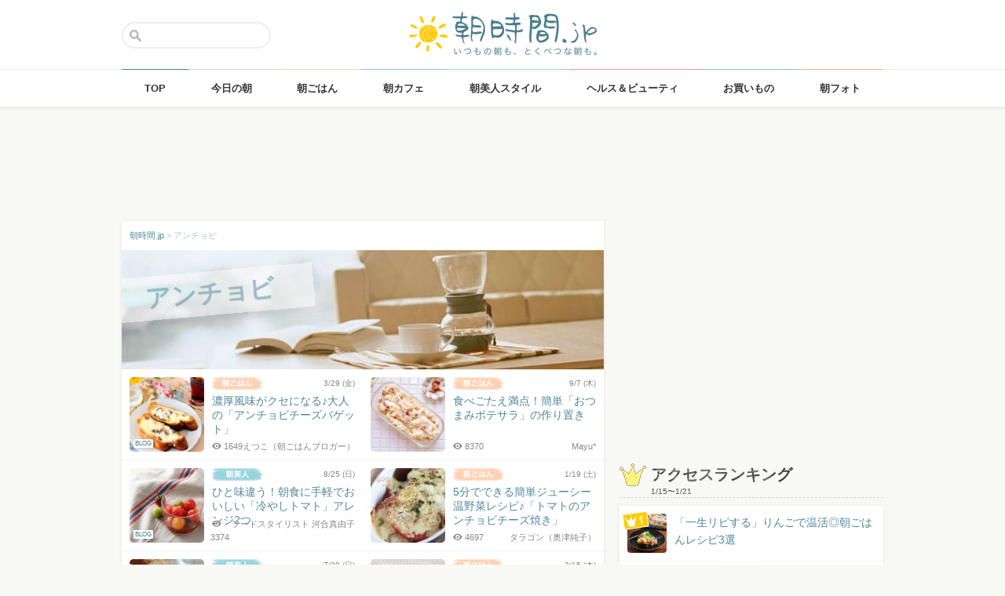

--- FILE ---
content_type: text/html; charset=UTF-8
request_url: https://asajikan.jp/tag/%E3%82%A2%E3%83%B3%E3%83%81%E3%83%A7%E3%83%93/
body_size: 100761
content:
<!DOCTYPE html>
<html lang="ja" class="">

<head>
  <meta charset="UTF-8">
  <meta name="viewport" content="width=device-width, initial-scale=1.0, maximum-scale=1.0, user-scalable=no">
      
<meta name="apple-itunes-app" content="app-id=400435286, app-argument=https://asajikan.jp/tag/%E3%82%A2%E3%83%B3%E3%83%81%E3%83%A7%E3%83%93">


    <link rel="mask-icon" href="https://asajikan.jp/wp-content/themes/asajikan/img/sun_icon.svg" color="#de862d">
  <link rel="apple-touch-icon" href="https://asajikan.jp/wp-content/themes/asajikan/img/touch-icon-iphone.png">
  <link rel="apple-touch-icon" sizes="76x76" href="https://asajikan.jp/wp-content/themes/asajikan/img/touch-icon-ipad.png">
  <link rel="apple-touch-icon" sizes="120x120" href="https://asajikan.jp/wp-content/themes/asajikan/img/touch-icon-iphone-retina.png">
  <link rel="apple-touch-icon" sizes="152x152" href="https://asajikan.jp/wp-content/themes/asajikan/img/touch-icon-ipad-retina.png">

  <meta name='robots' content='index, follow, max-image-preview:large, max-snippet:-1, max-video-preview:-1' />

	<!-- This site is optimized with the Yoast SEO plugin v23.5 - https://yoast.com/wordpress/plugins/seo/ -->
	<title>「アンチョビ 」の記事一覧 - 朝時間.jp</title>
	<meta name="description" content="朝時間.jpの「 アンチョビ 」に関する記事をご紹介します。" />
	<link rel="canonical" href="https://asajikan.jp/tag/アンチョビ/" />
	<meta property="og:locale" content="ja_JP" />
	<meta property="og:type" content="article" />
	<meta property="og:title" content="「アンチョビ 」の記事一覧 - 朝時間.jp" />
	<meta property="og:description" content="朝時間.jpの「 アンチョビ 」に関する記事をご紹介します。" />
	<meta property="og:url" content="https://asajikan.jp/tag/アンチョビ/" />
	<meta property="og:site_name" content="朝時間.jp" />
	<meta property="og:image" content="https://asajikan.jp/wp-content/uploads/2015/05/asajikan_social_image.png" />
	<meta property="og:image:width" content="600" />
	<meta property="og:image:height" content="600" />
	<meta property="og:image:type" content="image/png" />
	<meta name="twitter:card" content="summary_large_image" />
	<script type="application/ld+json" class="yoast-schema-graph">{"@context":"https://schema.org","@graph":[{"@type":"CollectionPage","@id":"https://asajikan.jp/tag/%e3%82%a2%e3%83%b3%e3%83%81%e3%83%a7%e3%83%93/","url":"https://asajikan.jp/tag/%e3%82%a2%e3%83%b3%e3%83%81%e3%83%a7%e3%83%93/","name":"「アンチョビ 」の記事一覧 - 朝時間.jp","isPartOf":{"@id":"https://asajikan.jp/#website"},"primaryImageOfPage":{"@id":"https://asajikan.jp/tag/%e3%82%a2%e3%83%b3%e3%83%81%e3%83%a7%e3%83%93/#primaryimage"},"image":{"@id":"https://asajikan.jp/tag/%e3%82%a2%e3%83%b3%e3%83%81%e3%83%a7%e3%83%93/#primaryimage"},"thumbnailUrl":"https://asajikan.jp/wp-content/uploads/2024/03/202403203.jpg","description":"朝時間.jpの「 アンチョビ 」に関する記事をご紹介します。","inLanguage":"ja"},{"@type":"ImageObject","inLanguage":"ja","@id":"https://asajikan.jp/tag/%e3%82%a2%e3%83%b3%e3%83%81%e3%83%a7%e3%83%93/#primaryimage","url":"https://asajikan.jp/wp-content/uploads/2024/03/202403203.jpg","contentUrl":"https://asajikan.jp/wp-content/uploads/2024/03/202403203.jpg","width":700,"height":467,"caption":"アンチョビチーズバゲット"},{"@type":"WebSite","@id":"https://asajikan.jp/#website","url":"https://asajikan.jp/","name":"朝時間.jp","description":"ちょっと楽しい朝活＆朝型生活はじめよう！","inLanguage":"ja"}]}</script>
	<!-- / Yoast SEO plugin. -->



<!-- Yoast WordPress SEO plugin -->
<link rel='dns-prefetch' href='//asajikan.jp' />

<link rel="alternate" type="application/rss+xml" title="朝時間.jp" href="https://asajikan.jp/feed" />

<link rel='stylesheet' id='wp-block-library-css' href='https://asajikan.jp/wp-includes/css/dist/block-library/style.min.css?ver=6.6.2' type='text/css' media='all' />
<style id='classic-theme-styles-inline-css' type='text/css'>
/*! This file is auto-generated */
.wp-block-button__link{color:#fff;background-color:#32373c;border-radius:9999px;box-shadow:none;text-decoration:none;padding:calc(.667em + 2px) calc(1.333em + 2px);font-size:1.125em}.wp-block-file__button{background:#32373c;color:#fff;text-decoration:none}
</style>
<style id='global-styles-inline-css' type='text/css'>
:root{--wp--preset--aspect-ratio--square: 1;--wp--preset--aspect-ratio--4-3: 4/3;--wp--preset--aspect-ratio--3-4: 3/4;--wp--preset--aspect-ratio--3-2: 3/2;--wp--preset--aspect-ratio--2-3: 2/3;--wp--preset--aspect-ratio--16-9: 16/9;--wp--preset--aspect-ratio--9-16: 9/16;--wp--preset--color--black: #000000;--wp--preset--color--cyan-bluish-gray: #abb8c3;--wp--preset--color--white: #ffffff;--wp--preset--color--pale-pink: #f78da7;--wp--preset--color--vivid-red: #cf2e2e;--wp--preset--color--luminous-vivid-orange: #ff6900;--wp--preset--color--luminous-vivid-amber: #fcb900;--wp--preset--color--light-green-cyan: #7bdcb5;--wp--preset--color--vivid-green-cyan: #00d084;--wp--preset--color--pale-cyan-blue: #8ed1fc;--wp--preset--color--vivid-cyan-blue: #0693e3;--wp--preset--color--vivid-purple: #9b51e0;--wp--preset--gradient--vivid-cyan-blue-to-vivid-purple: linear-gradient(135deg,rgba(6,147,227,1) 0%,rgb(155,81,224) 100%);--wp--preset--gradient--light-green-cyan-to-vivid-green-cyan: linear-gradient(135deg,rgb(122,220,180) 0%,rgb(0,208,130) 100%);--wp--preset--gradient--luminous-vivid-amber-to-luminous-vivid-orange: linear-gradient(135deg,rgba(252,185,0,1) 0%,rgba(255,105,0,1) 100%);--wp--preset--gradient--luminous-vivid-orange-to-vivid-red: linear-gradient(135deg,rgba(255,105,0,1) 0%,rgb(207,46,46) 100%);--wp--preset--gradient--very-light-gray-to-cyan-bluish-gray: linear-gradient(135deg,rgb(238,238,238) 0%,rgb(169,184,195) 100%);--wp--preset--gradient--cool-to-warm-spectrum: linear-gradient(135deg,rgb(74,234,220) 0%,rgb(151,120,209) 20%,rgb(207,42,186) 40%,rgb(238,44,130) 60%,rgb(251,105,98) 80%,rgb(254,248,76) 100%);--wp--preset--gradient--blush-light-purple: linear-gradient(135deg,rgb(255,206,236) 0%,rgb(152,150,240) 100%);--wp--preset--gradient--blush-bordeaux: linear-gradient(135deg,rgb(254,205,165) 0%,rgb(254,45,45) 50%,rgb(107,0,62) 100%);--wp--preset--gradient--luminous-dusk: linear-gradient(135deg,rgb(255,203,112) 0%,rgb(199,81,192) 50%,rgb(65,88,208) 100%);--wp--preset--gradient--pale-ocean: linear-gradient(135deg,rgb(255,245,203) 0%,rgb(182,227,212) 50%,rgb(51,167,181) 100%);--wp--preset--gradient--electric-grass: linear-gradient(135deg,rgb(202,248,128) 0%,rgb(113,206,126) 100%);--wp--preset--gradient--midnight: linear-gradient(135deg,rgb(2,3,129) 0%,rgb(40,116,252) 100%);--wp--preset--font-size--small: 13px;--wp--preset--font-size--medium: 20px;--wp--preset--font-size--large: 36px;--wp--preset--font-size--x-large: 42px;--wp--preset--spacing--20: 0.44rem;--wp--preset--spacing--30: 0.67rem;--wp--preset--spacing--40: 1rem;--wp--preset--spacing--50: 1.5rem;--wp--preset--spacing--60: 2.25rem;--wp--preset--spacing--70: 3.38rem;--wp--preset--spacing--80: 5.06rem;--wp--preset--shadow--natural: 6px 6px 9px rgba(0, 0, 0, 0.2);--wp--preset--shadow--deep: 12px 12px 50px rgba(0, 0, 0, 0.4);--wp--preset--shadow--sharp: 6px 6px 0px rgba(0, 0, 0, 0.2);--wp--preset--shadow--outlined: 6px 6px 0px -3px rgba(255, 255, 255, 1), 6px 6px rgba(0, 0, 0, 1);--wp--preset--shadow--crisp: 6px 6px 0px rgba(0, 0, 0, 1);}:where(.is-layout-flex){gap: 0.5em;}:where(.is-layout-grid){gap: 0.5em;}body .is-layout-flex{display: flex;}.is-layout-flex{flex-wrap: wrap;align-items: center;}.is-layout-flex > :is(*, div){margin: 0;}body .is-layout-grid{display: grid;}.is-layout-grid > :is(*, div){margin: 0;}:where(.wp-block-columns.is-layout-flex){gap: 2em;}:where(.wp-block-columns.is-layout-grid){gap: 2em;}:where(.wp-block-post-template.is-layout-flex){gap: 1.25em;}:where(.wp-block-post-template.is-layout-grid){gap: 1.25em;}.has-black-color{color: var(--wp--preset--color--black) !important;}.has-cyan-bluish-gray-color{color: var(--wp--preset--color--cyan-bluish-gray) !important;}.has-white-color{color: var(--wp--preset--color--white) !important;}.has-pale-pink-color{color: var(--wp--preset--color--pale-pink) !important;}.has-vivid-red-color{color: var(--wp--preset--color--vivid-red) !important;}.has-luminous-vivid-orange-color{color: var(--wp--preset--color--luminous-vivid-orange) !important;}.has-luminous-vivid-amber-color{color: var(--wp--preset--color--luminous-vivid-amber) !important;}.has-light-green-cyan-color{color: var(--wp--preset--color--light-green-cyan) !important;}.has-vivid-green-cyan-color{color: var(--wp--preset--color--vivid-green-cyan) !important;}.has-pale-cyan-blue-color{color: var(--wp--preset--color--pale-cyan-blue) !important;}.has-vivid-cyan-blue-color{color: var(--wp--preset--color--vivid-cyan-blue) !important;}.has-vivid-purple-color{color: var(--wp--preset--color--vivid-purple) !important;}.has-black-background-color{background-color: var(--wp--preset--color--black) !important;}.has-cyan-bluish-gray-background-color{background-color: var(--wp--preset--color--cyan-bluish-gray) !important;}.has-white-background-color{background-color: var(--wp--preset--color--white) !important;}.has-pale-pink-background-color{background-color: var(--wp--preset--color--pale-pink) !important;}.has-vivid-red-background-color{background-color: var(--wp--preset--color--vivid-red) !important;}.has-luminous-vivid-orange-background-color{background-color: var(--wp--preset--color--luminous-vivid-orange) !important;}.has-luminous-vivid-amber-background-color{background-color: var(--wp--preset--color--luminous-vivid-amber) !important;}.has-light-green-cyan-background-color{background-color: var(--wp--preset--color--light-green-cyan) !important;}.has-vivid-green-cyan-background-color{background-color: var(--wp--preset--color--vivid-green-cyan) !important;}.has-pale-cyan-blue-background-color{background-color: var(--wp--preset--color--pale-cyan-blue) !important;}.has-vivid-cyan-blue-background-color{background-color: var(--wp--preset--color--vivid-cyan-blue) !important;}.has-vivid-purple-background-color{background-color: var(--wp--preset--color--vivid-purple) !important;}.has-black-border-color{border-color: var(--wp--preset--color--black) !important;}.has-cyan-bluish-gray-border-color{border-color: var(--wp--preset--color--cyan-bluish-gray) !important;}.has-white-border-color{border-color: var(--wp--preset--color--white) !important;}.has-pale-pink-border-color{border-color: var(--wp--preset--color--pale-pink) !important;}.has-vivid-red-border-color{border-color: var(--wp--preset--color--vivid-red) !important;}.has-luminous-vivid-orange-border-color{border-color: var(--wp--preset--color--luminous-vivid-orange) !important;}.has-luminous-vivid-amber-border-color{border-color: var(--wp--preset--color--luminous-vivid-amber) !important;}.has-light-green-cyan-border-color{border-color: var(--wp--preset--color--light-green-cyan) !important;}.has-vivid-green-cyan-border-color{border-color: var(--wp--preset--color--vivid-green-cyan) !important;}.has-pale-cyan-blue-border-color{border-color: var(--wp--preset--color--pale-cyan-blue) !important;}.has-vivid-cyan-blue-border-color{border-color: var(--wp--preset--color--vivid-cyan-blue) !important;}.has-vivid-purple-border-color{border-color: var(--wp--preset--color--vivid-purple) !important;}.has-vivid-cyan-blue-to-vivid-purple-gradient-background{background: var(--wp--preset--gradient--vivid-cyan-blue-to-vivid-purple) !important;}.has-light-green-cyan-to-vivid-green-cyan-gradient-background{background: var(--wp--preset--gradient--light-green-cyan-to-vivid-green-cyan) !important;}.has-luminous-vivid-amber-to-luminous-vivid-orange-gradient-background{background: var(--wp--preset--gradient--luminous-vivid-amber-to-luminous-vivid-orange) !important;}.has-luminous-vivid-orange-to-vivid-red-gradient-background{background: var(--wp--preset--gradient--luminous-vivid-orange-to-vivid-red) !important;}.has-very-light-gray-to-cyan-bluish-gray-gradient-background{background: var(--wp--preset--gradient--very-light-gray-to-cyan-bluish-gray) !important;}.has-cool-to-warm-spectrum-gradient-background{background: var(--wp--preset--gradient--cool-to-warm-spectrum) !important;}.has-blush-light-purple-gradient-background{background: var(--wp--preset--gradient--blush-light-purple) !important;}.has-blush-bordeaux-gradient-background{background: var(--wp--preset--gradient--blush-bordeaux) !important;}.has-luminous-dusk-gradient-background{background: var(--wp--preset--gradient--luminous-dusk) !important;}.has-pale-ocean-gradient-background{background: var(--wp--preset--gradient--pale-ocean) !important;}.has-electric-grass-gradient-background{background: var(--wp--preset--gradient--electric-grass) !important;}.has-midnight-gradient-background{background: var(--wp--preset--gradient--midnight) !important;}.has-small-font-size{font-size: var(--wp--preset--font-size--small) !important;}.has-medium-font-size{font-size: var(--wp--preset--font-size--medium) !important;}.has-large-font-size{font-size: var(--wp--preset--font-size--large) !important;}.has-x-large-font-size{font-size: var(--wp--preset--font-size--x-large) !important;}
:where(.wp-block-post-template.is-layout-flex){gap: 1.25em;}:where(.wp-block-post-template.is-layout-grid){gap: 1.25em;}
:where(.wp-block-columns.is-layout-flex){gap: 2em;}:where(.wp-block-columns.is-layout-grid){gap: 2em;}
:root :where(.wp-block-pullquote){font-size: 1.5em;line-height: 1.6;}
</style>
<link rel='stylesheet' id='asajikan-style-css' href='https://asajikan.jp/wp-content/themes/asajikan/style.min.css?ver=20260122191232' type='text/css' media='all' />
<link rel='stylesheet' id='asajikan-icon-css' href='https://asajikan.jp/wp-content/themes/asajikan/css/asajikan.css?ver=20150625' type='text/css' media='all' />
<link rel='stylesheet' id='asajikan-app-guidance1-css' href='https://asajikan.jp/wp-content/themes/asajikan/css/apri.css?ver=20260122191232' type='text/css' media='all' />
<link rel='stylesheet' id='asajikan-app-guidance2-css' href='https://asajikan.jp/wp-content/themes/asajikan/css/asajikan-app-guidance.css?ver=20260122191232' type='text/css' media='all' />
<link rel='stylesheet' id='asajikan-add-style-css' href='https://asajikan.jp/wp-content/themes/asajikan/css/asajikan-add-style.css?ver=20260122191232' type='text/css' media='all' />
<script type="text/javascript" src="https://asajikan.jp/wp-content/themes/asajikan/js/asa.min.js?ver=20190207" id="asajikan-js"></script>
<script type="text/javascript" src="https://asajikan.jp/wp-content/themes/asajikan/js/jquery.scrolldepth.min.js?ver=20190726" id="scroll-depth-js"></script>
<script type="text/javascript" src="https://asajikan.jp/wp-content/themes/asajikan/js/app-guidance.js?ver=20260122191232" id="app-guidance-script-js"></script>
<script type="application/ld+json">{"@context":"http://schema.org","@type":"BreadcrumbList","itemListElement":[{"@type":"ListItem","position":1,"item":{"@id":"https://asajikan.jp","name":"朝時間.jp"}},{"@type":"ListItem","position":2,"item":{"@id":"https://asajikan.jp/tag/%e3%82%a2%e3%83%b3%e3%83%81%e3%83%a7%e3%83%93/","name":"アンチョビ"}}]}</script><style type="text/css">.recentcomments a{display:inline !important;padding:0 !important;margin:0 !important;}</style>
  
    <!--[if lt IE 9]>
<link rel="stylesheet" href="https://asajikan.jp/wp-content/themes/asajikan/ie.css?ver=20170105" media="screen" type="text/css" />
<![endif]-->

    <!--[if lt IE 9]>
<script>
document.createElement('header');
document.createElement('nav');
document.createElement('section');
document.createElement('article');
document.createElement('aside');
document.createElement('footer');
document.createElement('hgroup');
document.createElement('main');
document.createElement('time');
</script>
<![endif]-->


    <!-- GoogleAnalytics -->
    <script>
      (function(i, s, o, g, r, a, m) {
        i['GoogleAnalyticsObject'] = r;
        i[r] = i[r] || function() {
          (i[r].q = i[r].q || []).push(arguments)
        }, i[r].l = 1 * new Date();
        a = s.createElement(o),
          m = s.getElementsByTagName(o)[0];
        a.async = 1;
        a.src = g;
        m.parentNode.insertBefore(a, m)
      })(window, document, 'script', '//www.google-analytics.com/analytics.js', 'ga');

      ga('create', 'UA-898212-1', 'auto');
      ga('require', 'displayfeatures');

      ga('send', 'pageview');    </script>
    <!-- /GoogleAnalytics -->
  
  <!-- Ads -->
      <script type="application/javascript" src="//anymind360.com/js/4055/ats.js"></script>
    <script async='async' src='https://securepubads.g.doubleclick.net/tag/js/gpt.js'></script>
    <script>
      var googletag = googletag || {};
      googletag.cmd = googletag.cmd || [];
    </script>
  

  <script type='text/javascript'>
    var asajikan_post = {"is_mobile":false,"is_app":false,"is_singular":false,"type":"post","permalink":"https:\/\/asajikan.jp\/tag\/%E3%82%A2%E3%83%B3%E3%83%81%E3%83%A7%E3%83%93","id":0,"title":"","categories":[]};

    var m = document.referrer.match(new RegExp('://gunosy.com/'));
    if (m) {
      ga('send', 'event', 'open_in_gunosy', asajikan_post.categories[0], asajikan_post.title, {
        nonInteraction: true
      });
    }
  </script>

  

  
      <!-- craft. -->
    <script type="text/javascript" id="craft_script">
      (function(w) {
        // アプリ判定
        var is_app = "";
        // console.log("is_app : " + is_app);
        // UAでOS判定
        var ua = navigator.userAgent.toLowerCase();
        // iPhone
        var isiPhone = (ua.indexOf('iphone') > -1) || (ua.indexOf('ipad') > -1);
        // Android
        var isAndroid = ((ua.indexOf('android') > -1) && (ua.indexOf('mobile') > -1)) || ((ua.indexOf('android') > -1) && (ua.indexOf('mobile') == -1));
        if (!isAndroid || !is_app) {
          var url = 'https://gacraft.jp/publish/asajikan.js';
          var s = w.document.createElement('script');
          s.src = url;
          var currentNode = w.document.getElementById('craft_script');
          var parentNode = currentNode.parentNode;
          parentNode.insertBefore(s, currentNode.nextSibling);
        }
      })(window);
    </script>
    <!-- /craft. -->
  
  <!-- feature-ASASYS-123:GoogleAdsenseコード -->
  <script type="text/javascript" id="googleadsense_script">
    (function(w) {
      // アプリ判定
      var is_app = "";
      // console.log("is_app : " + is_app);
      // UAでOS判定
      var ua = navigator.userAgent.toLowerCase();
      // iPhone
      var isiPhone = (ua.indexOf('iphone') > -1) || (ua.indexOf('ipad') > -1);
      if (!isiPhone || !is_app) {
        var url = 'https://pagead2.googlesyndication.com/pagead/js/adsbygoogle.js';
        var s = w.document.createElement('script');
        s.src = url;
        s.setAttribute("data-ad-client", "ca-pub-4534221708075940");
        s.setAttribute("async", "");
        var currentNode = w.document.getElementById('googleadsense_script');
        var parentNode = currentNode.parentNode;
        parentNode.insertBefore(s, currentNode.nextSibling);
      }
    })(window);
  </script>
  <!-- /feature-ASASYS-123:GoogleAdsenseコード -->

  <!-- feature-ASASYS-162 -->
  <meta name='robots' content='index, follow, max-image-preview:large, max-snippet:-1, max-video-preview:-1' />

  <!-- feature-ASASYS-183 -->
  <!-- Google Tag Manager -->
  <script>
    (function(w, d, s, l, i) {
      w[l] = w[l] || [];
      w[l].push({
        'gtm.start': new Date().getTime(),
        event: 'gtm.js'
      });
      var f = d.getElementsByTagName(s)[0],
        j = d.createElement(s),
        dl = l != 'dataLayer' ? '&l=' + l : '';
      j.async = true;
      j.src =
        'https://www.googletagmanager.com/gtm.js?id=' + i + dl;
      f.parentNode.insertBefore(j, f);
    })(window, document, 'script', 'dataLayer', 'GTM-P5GMCBD');
  </script>
  <!-- End Google Tag Manager -->
  <!-- /feature-ASASYS-183 -->

</head>

<body class="archive tag tag-6699 group-blog post_type-unknown" ontouchstart="">

  <!-- feature-ASASYS-183 -->
  <!-- Google Tag Manager (noscript) -->
  <noscript><iframe src="https://www.googletagmanager.com/ns.html?id=GTM-P5GMCBD" height="0" width="0" style="display:none;visibility:hidden"></iframe></noscript>
  <!-- End Google Tag Manager (noscript) -->
  <!-- /feature-ASASYS-183 -->

      <div id="fb-root"></div>
    <script>
      window.fbAsyncInit = function() {
        FB.init({
          appId: '674587082687597',
          xfbml: true,
          version: 'v2.10'
        });
        FB.Event.subscribe('edge.create', page_like_callback);
        FB.Event.subscribe('edge.remove', page_unlike_callback);
      };

      (function(d, s, id) {
        var js, fjs = d.getElementsByTagName(s)[0];
        if (d.getElementById(id)) {
          return;
        }
        js = d.createElement(s);
        js.id = id;
        js.src = "//connect.facebook.net/ja_JP/sdk.js";
        fjs.parentNode.insertBefore(js, fjs);
      }(document, 'script', 'facebook-jssdk'));
    </script>
  

  <div id="page" class="hfeed site">

          <a class="skip-link screen-reader-text" href="#content">Skip to content</a>
      <header id="masthead" class="site-header" role="banner">



        <div class="header-container">
          <div class="header-top-logo">
            <h1 class="site-title"><a class="homelink" href="https://asajikan.jp/" rel="home"><img src="https://asajikan.jp/wp-content/themes/asajikan/img/logo_asajikan.png" class="logoimg" width="239" height="56" alt="朝時間.jp - ちょっと楽しい朝活＆朝型生活はじめよう！" />
                <div class="tenyear"></div>
                <div class="tenballon"></div>
              </a></h1>
          </div>
          <div class="mobile-toggle_search"></div>
          <div class="top-search">
            <form action="https://asajikan.jp/search" method="get" role="search" class="search-form">
              <input type="text" name="s" value="" placeholder=""><button type="submit" class="top-search-submit" value="検索">検索</button>
            </form>
            <div class="mobile-close_search"></div>
          </div>
        </div>

                <nav class="main-navigation2" >
          <ul class="top-menu">
            <li>
              <a href="https://asajikan.jp/" class="ga_navi" data-ga-action="PCナビゲーション" data-ga-title="TOP"><span>TOP</span></a>
            </li>
            <li><a href="https://asajikan.jp/topics/" class="ga_navi" data-ga-action="PCナビゲーション" data-ga-title="今日の朝"><span>今日の朝</span></a>
            </li>
            <li>
              <a href="https://asajikan.jp/asagohan/" class="ga_navi" data-ga-action="PCナビゲーション" data-ga-title="朝ごはん"><span>朝ごはん</span></a>
            </li>
            <li>
              <a href="https://asajikan.jp/cafe/" class="ga_navi" data-ga-action="PCナビゲーション" data-ga-title="朝カフェ"><span>朝カフェ</span></a>
            </li>
            <li>
              <a href="https://asajikan.jp/asabijin/" class="ga_navi" data-ga-action="PCナビゲーション" data-ga-title="朝美人"><span>朝美人スタイル</span></a>
            </li>
            <li>
              <a href="https://asajikan.jp/beauty/" class="ga_navi" data-ga-action="PCナビゲーション" data-ga-title="ビューティ"><span>ヘルス＆ビューティ</span></a>
            </li>
            <li>
              <a href="https://asajikan.jp/shopping/" class="ga_navi" data-ga-action="PCナビゲーション" data-ga-title="お買いもの"><span>お買いもの</span></a>
            </li>
            <li>
              <a href="https://asajikan.jp/morningclip/" class="ga_navi" data-ga-action="PCナビゲーション" data-ga-title="Morning Clip"><span>朝フォト</span></a>
            </li>
          </ul>
          <div class="menu-cover"></div>
        </nav>
      </header>

                <div class="banner b728">
          </div>
                  



    <div id="content" class="site-content">
	<div id="primary" class="content-area">
		<main id="main" class="site-main" role="main">

            <div class="block pad-none">
            <div class="breadcrumb version2">
        
            <!-- Breadcrumb NavXT 7.3.1 -->
<span property="itemListElement" typeof="ListItem"><a property="item" typeof="WebPage" title="朝時間.jp" href="https://asajikan.jp" class="home" ><span property="name">朝時間.jp</span></a><meta property="position" content="1"></span> &gt; <span property="itemListElement" typeof="ListItem"><span property="name">アンチョビ</span><meta property="position" content="2"></span>        
            </div>
                <div class="tag-img">
                                        
                    
                    <img src="https://asajikan.jp/wp-content/themes/asajikan/img/default-tag.jpg" alt="" class="headerimage" width="614px" height="152px">
                    <div class="tag-title"><span>アンチョビ</span></div>
                    
                                    </div>
            </div>
            
            
            




            
                
                
                        <div class="block pad-none">
						
            
                                                    <div class="list-item">
                       <a href="https://asajikan.jp/article/268780" rel="bookmark" class="ga_article" data-ga-action="タグページ記事リスト" data-ga-title="濃厚風味がクセになる♪大人の「アンチョビチーズバゲット」">
                                               <div class="list-tumbnail ">
                        <img src="https://asajikan.jp/wp-content/uploads/2024/03/202403203-200x200.jpg" width="95" height="95" alt="濃厚風味がクセになる♪大人の「アンチョビチーズバゲット」" loading="lazy"/>
                                                <div class="blogwriter">BLOG</div>                        
                        </div>
                        <div class="list-info">
                            <div class="list-cat asagohan">
                                <div class="list-date">3/29                                (金)                                </div>
                                <div class="list-catimg"></div>
                                
                            </div>
                            <div class="list-title">濃厚風味がクセになる♪大人の「アンチョビチーズバゲット」</div>
                            <div class="list-meta"><div class="list-writer">えつこ（朝ごはんブロガー）</div><span class="count-view-list"><i class="icon-eye-1 ver120"></i>1649</span></div>
                        </div>
                        </a>
                    </div>
                
			
            
                                                    <div class="list-item">
                       <a href="https://asajikan.jp/article/255047" rel="bookmark" class="ga_article" data-ga-action="タグページ記事リスト" data-ga-title="食べごたえ満点！簡単「おつまみポテサラ」の作り置き">
                                               <div class="list-tumbnail ">
                        <img src="https://asajikan.jp/wp-content/uploads/2023/08/IMG_6132-1-200x200.jpg" width="95" height="95" alt="食べごたえ満点！簡単「おつまみポテサラ」の作り置き" loading="lazy"/>
                                                                        
                        </div>
                        <div class="list-info">
                            <div class="list-cat asagohan">
                                <div class="list-date">9/7                                (木)                                </div>
                                <div class="list-catimg"></div>
                                
                            </div>
                            <div class="list-title">食べごたえ満点！簡単「おつまみポテサラ」の作り置き</div>
                            <div class="list-meta"><div class="list-writer">Mayu*</div><span class="count-view-list"><i class="icon-eye-1 ver120"></i>8370</span></div>
                        </div>
                        </a>
                    </div>
                
			
            
                                                    <div class="list-item">
                       <a href="https://asajikan.jp/article/171349" rel="bookmark" class="ga_article" data-ga-action="タグページ記事リスト" data-ga-title="ひと味違う！朝食に手軽でおいしい「冷やしトマト」アレンジ2つ">
                                               <div class="list-tumbnail ">
                        <img src="https://asajikan.jp/wp-content/uploads/2019/08/tomato1-200x200.jpg" width="95" height="95" alt="ひと味違う！朝食に手軽でおいしい「冷やしトマト」アレンジ2つ" loading="lazy"/>
                                                <div class="blogwriter">BLOG</div>                        
                        </div>
                        <div class="list-info">
                            <div class="list-cat asabijin">
                                <div class="list-date">8/25                                (日)                                </div>
                                <div class="list-catimg"></div>
                                
                            </div>
                            <div class="list-title">ひと味違う！朝食に手軽でおいしい「冷やしトマト」アレンジ2つ</div>
                            <div class="list-meta"><div class="list-writer">フードスタイリスト 河合真由子</div><span class="count-view-list"><i class="icon-eye-1 ver120"></i>3374</span></div>
                        </div>
                        </a>
                    </div>
                
			
            
                                                    <div class="list-item">
                       <a href="https://asajikan.jp/article/158908" rel="bookmark" class="ga_article" data-ga-action="タグページ記事リスト" data-ga-title="5分でできる簡単ジューシー温野菜レシピ♪「トマトのアンチョビチーズ焼き」">
                                               <div class="list-tumbnail ">
                        <img src="https://asajikan.jp/wp-content/uploads/2019/01/e8695c2192990dab48b654bb46688e99-200x200.jpg" width="95" height="95" alt="5分でできる簡単ジューシー温野菜レシピ♪「トマトのアンチョビチーズ焼き」" loading="lazy"/>
                                                                        
                        </div>
                        <div class="list-info">
                            <div class="list-cat asagohan">
                                <div class="list-date">1/19                                (土)                                </div>
                                <div class="list-catimg"></div>
                                
                            </div>
                            <div class="list-title">5分でできる簡単ジューシー温野菜レシピ♪「トマトのアンチョビチーズ焼き」</div>
                            <div class="list-meta"><div class="list-writer">タラゴン（奥津純子）</div><span class="count-view-list"><i class="icon-eye-1 ver120"></i>4697</span></div>
                        </div>
                        </a>
                    </div>
                
			
            
                                                    <div class="list-item">
                       <a href="https://asajikan.jp/article/149783" rel="bookmark" class="ga_article" data-ga-action="タグページ記事リスト" data-ga-title="サバ缶でお手軽！火をつかわない「冷汁」の作り方2種">
                                               <div class="list-tumbnail ">
                        <img src="https://asajikan.jp/wp-content/uploads/2018/07/af25ccdfa0c738d73db85a56ce3dce09-200x200.jpg" width="95" height="95" alt="サバ缶でお手軽！火をつかわない「冷汁」の作り方2種" loading="lazy"/>
                                                <div class="blogwriter">BLOG</div>                        
                        </div>
                        <div class="list-info">
                            <div class="list-cat asabijin">
                                <div class="list-date">7/29                                (日)                                </div>
                                <div class="list-catimg"></div>
                                
                            </div>
                            <div class="list-title">サバ缶でお手軽！火をつかわない「冷汁」の作り方2種</div>
                            <div class="list-meta"><div class="list-writer">フードスタイリスト 河合真由子</div><span class="count-view-list"><i class="icon-eye-1 ver120"></i>6148</span></div>
                        </div>
                        </a>
                    </div>
                
			
            
                                                    <div class="list-item">
                       <a href="https://asajikan.jp/article/141243" rel="bookmark" class="ga_article" data-ga-action="タグページ記事リスト" data-ga-title="フライパンで簡単作り置き！「スナップエンドウのイタリアン蒸し」">
                                               <div class="list-tumbnail ">
                        <img src="https://asajikan.jp/wp-content/uploads/2018/03/IMGP18591-200x200.jpg" width="95" height="95" alt="フライパンで簡単作り置き！「スナップエンドウのイタリアン蒸し」" loading="lazy"/>
                                                                        
                        </div>
                        <div class="list-info">
                            <div class="list-cat asagohan">
                                <div class="list-date">3/15                                (木)                                </div>
                                <div class="list-catimg"></div>
                                
                            </div>
                            <div class="list-title">フライパンで簡単作り置き！「スナップエンドウのイタリアン蒸し」</div>
                            <div class="list-meta"><div class="list-writer">Mayu*</div><span class="count-view-list"><i class="icon-eye-1 ver120"></i>28848</span></div>
                        </div>
                        </a>
                    </div>
                
			
            
                                                    <div class="list-item">
                       <a href="https://asajikan.jp/article/116946" rel="bookmark" class="ga_article" data-ga-action="タグページ記事リスト" data-ga-title="コツ3つで失敗しらず！口どけとろとろ♪「半熟リッチスクランブルエッグ」">
                                               <div class="list-tumbnail ">
                        <img src="https://asajikan.jp/wp-content/uploads/2017/04/re170126_3-200x200.jpg" width="95" height="95" alt="コツ3つで失敗しらず！口どけとろとろ♪「半熟リッチスクランブルエッグ」" loading="lazy"/>
                                                                        
                        </div>
                        <div class="list-info">
                            <div class="list-cat asagohan">
                                <div class="list-date">4/7                                (金)                                </div>
                                <div class="list-catimg"></div>
                                
                            </div>
                            <div class="list-title">コツ3つで失敗しらず！口どけとろとろ♪「半熟リッチスクランブルエッグ」</div>
                            <div class="list-meta"><div class="list-writer">FOOD unit GOCHISO</div><span class="count-view-list"><i class="icon-eye-1 ver120"></i>6724</span></div>
                        </div>
                        </a>
                    </div>
                
			
            
                                                    <div class="list-item">
                       <a href="https://asajikan.jp/article/24631" rel="bookmark" class="ga_article" data-ga-action="タグページ記事リスト" data-ga-title="簡単！香ばしい風味の「アンチョヴィ・バターのトースト」">
                                               <div class="list-tumbnail ">
                        <img src="https://asajikan.jp/wp-content/uploads/2009/10/amchovy2-150x150.jpg" width="95" height="95" alt="簡単！香ばしい風味の「アンチョヴィ・バターのトースト」" loading="lazy"/>
                                                                        
                        </div>
                        <div class="list-info">
                            <div class="list-cat asagohan">
                                <div class="list-date">11/2                                (月)                                </div>
                                <div class="list-catimg"></div>
                                
                            </div>
                            <div class="list-title">簡単！香ばしい風味の「アンチョヴィ・バターのトースト」</div>
                            <div class="list-meta"><div class="list-writer">HOMARY</div><span class="count-view-list"><i class="icon-eye-1 ver120"></i>954</span></div>
                        </div>
                        </a>
                    </div>
                
			
            
                                                    <div class="list-item">
                       <a href="https://asajikan.jp/article/24596" rel="bookmark" class="ga_article" data-ga-action="タグページ記事リスト" data-ga-title="短時間でおいしく「オリーブ＆アンチョビースパゲッティ」">
                                               <div class="list-tumbnail ">
                        <img src="https://asajikan.jp/wp-content/uploads/2008/12/olives-150x150.jpg" width="95" height="95" alt="短時間でおいしく「オリーブ＆アンチョビースパゲッティ」" loading="lazy"/>
                                                                        
                        </div>
                        <div class="list-info">
                            <div class="list-cat asagohan">
                                <div class="list-date">10/19                                (月)                                </div>
                                <div class="list-catimg"></div>
                                
                            </div>
                            <div class="list-title">短時間でおいしく「オリーブ＆アンチョビースパゲッティ」</div>
                            <div class="list-meta"><div class="list-writer">HOMARY</div><span class="count-view-list"><i class="icon-eye-1 ver120"></i>1683</span></div>
                        </div>
                        </a>
                    </div>
                
			
            
                                                    <div class="list-item">
                       <a href="https://asajikan.jp/article/65245" rel="bookmark" class="ga_article" data-ga-action="タグページ記事リスト" data-ga-title="トースターに放ったらかしでOK！　簡単おしゃれなアボカドエッグ３レシピ">
                                               <div class="list-tumbnail ">
                        <img src="https://asajikan.jp/wp-content/uploads/2015/06/asajikan/d1c78dbd37a562eb70bf2004fbae7986-1024x681-150x150.png" width="95" height="95" alt="トースターに放ったらかしでOK！　簡単おしゃれなアボカドエッグ３レシピ" loading="lazy"/>
                                                                        
                        </div>
                        <div class="list-info">
                            <div class="list-cat asagohan">
                                <div class="list-date">6/9                                (火)                                </div>
                                <div class="list-catimg"></div>
                                
                            </div>
                            <div class="list-title">トースターに放ったらかしでOK！　簡単おしゃれなアボカドエッグ３レシピ</div>
                            <div class="list-meta"><div class="list-writer">五十嵐ゆかり</div><span class="count-view-list"><i class="icon-eye-1 ver120"></i>15126</span></div>
                        </div>
                        </a>
                    </div>
                
						</div>

			

		       

         
            
            <div class="headline titlemark-alarm2">
            <h4>新着記事</h4>
            </div>
            
                
                
            
            <div class="block pad-none">

						
			                
                				                    <div class="list-item">
                       <a href="https://asajikan.jp/article/311996" rel="bookmark" class="ga_article" data-ga-action="タグページ新着記事" data-ga-title="【四コマ漫画】熱中しすぎに注意…！読書中の“ひんやりハプニング”とは!?">
                       <div class="newflag">NEW</div>                        <div class="list-tumbnail ">
                        <img src="https://asajikan.jp/wp-content/uploads/2026/01/7f77967499ec98656f31e6e1af45590c-200x200.png" width="95" height="95" alt="【四コマ漫画】熱中しすぎに注意…！読書中の“ひんやりハプニング”とは!?" loading="lazy"/>
                                                                        
                        </div>
                        <div class="list-info">
                            <div class="list-cat topics">
                                <div class="list-date">1/23                                (金)                                </div>
                                <div class="list-catimg"></div>
                                
                            </div>
                            <div class="list-title">【四コマ漫画】熱中しすぎに注意…！読書中の“ひんやりハプニング”とは!?</div>
                            <div class="list-meta"><div class="list-writer">イラストレーターもちこ</div><span class="count-view-list"><i class="icon-eye-1 ver120"></i>5</span></div>
                        </div>
                        </a>
                    </div>
                                
                
			               
                				                    <div class="list-item">
                       <a href="https://asajikan.jp/article/312177" rel="bookmark" class="ga_article" data-ga-action="タグページ新着記事" data-ga-title="パン不要！とろとろ食感がたまらない「もちフレンチトースト」の作り方">
                       <div class="newflag">NEW</div>                        <div class="list-tumbnail ">
                        <img src="https://asajikan.jp/wp-content/uploads/2026/01/Snapshot_496-200x200.jpg" width="95" height="95" alt="パン不要！とろとろ食感がたまらない「もちフレンチトースト」の作り方" loading="lazy"/>
                                                <div class="blogwriter">BLOG</div>                        
                        </div>
                        <div class="list-info">
                            <div class="list-cat asagohan">
                                <div class="list-date">1/23                                (金)                                </div>
                                <div class="list-catimg"></div>
                                
                            </div>
                            <div class="list-title">パン不要！とろとろ食感がたまらない「もちフレンチトースト」の作り方</div>
                            <div class="list-meta"><div class="list-writer">料理家 エプロン</div><span class="count-view-list"><i class="icon-eye-1 ver120"></i>4</span></div>
                        </div>
                        </a>
                    </div>
                                
                
			               
                				                    <div class="list-item">
                       <a href="https://asajikan.jp/article/312338" rel="bookmark" class="ga_article" data-ga-action="タグページ新着記事" data-ga-title="悩みやすい思考から抜け出す！心が軽くなる考え方の習慣3つ">
                       <div class="newflag">NEW</div>                        <div class="list-tumbnail ">
                        <img src="https://asajikan.jp/wp-content/uploads/2026/01/25307266_s-200x200.jpg" width="95" height="95" alt="悩みやすい思考から抜け出す！心が軽くなる考え方の習慣3つ" loading="lazy"/>
                                                <div class="blogwriter">BLOG</div>                        
                        </div>
                        <div class="list-info">
                            <div class="list-cat beauty">
                                <div class="list-date">1/23                                (金)                                </div>
                                <div class="list-catimg"></div>
                                
                            </div>
                            <div class="list-title">悩みやすい思考から抜け出す！心が軽くなる考え方の習慣3つ</div>
                            <div class="list-meta"><div class="list-writer">脳腸活アドバイザー 桜華純子</div><span class="count-view-list"><i class="icon-eye-1 ver120"></i>3</span></div>
                        </div>
                        </a>
                    </div>
                                
                
			               
                				                    <div class="list-item">
                       <a href="https://asajikan.jp/article/309828" rel="bookmark" class="ga_article" data-ga-action="タグページ新着記事" data-ga-title="片づけが続かない理由はコレ！挫折しやすい「3つの壁」とゆる対策">
                       <div class="newflag">NEW</div>                        <div class="list-tumbnail ">
                        <img src="https://asajikan.jp/wp-content/uploads/2026/01/IMG_0036-200x200.jpg" width="95" height="95" alt="片づけが続かない理由はコレ！挫折しやすい「3つの壁」とゆる対策" loading="lazy"/>
                                                                        
                        </div>
                        <div class="list-info">
                            <div class="list-cat topics">
                                <div class="list-date">1/23                                (金)                                </div>
                                <div class="list-catimg"></div>
                                
                            </div>
                            <div class="list-title">片づけが続かない理由はコレ！挫折しやすい「3つの壁」とゆる対策</div>
                            <div class="list-meta"><div class="list-writer">整理収納アドバイザー みほ</div><span class="count-view-list"><i class="icon-eye-1 ver120"></i>4</span></div>
                        </div>
                        </a>
                    </div>
                                
                
			               
                				                    <div class="list-item">
                       <a href="https://asajikan.jp/article/312085" rel="bookmark" class="ga_article" data-ga-action="タグページ新着記事" data-ga-title="レンチンで完結◎忙しい朝に助かる「のっけ弁」レシピ3つ">
                       <div class="newflag">NEW</div>                        <div class="list-tumbnail ">
                        <img src="https://asajikan.jp/wp-content/uploads/2026/01/aa482f4660b2b50584ffaa247d3fe852-200x200.jpg" width="95" height="95" alt="レンチンで完結◎忙しい朝に助かる「のっけ弁」レシピ3つ" loading="lazy"/>
                                                                        
                        </div>
                        <div class="list-info">
                            <div class="list-cat asagohan">
                                <div class="list-date">1/23                                (金)                                </div>
                                <div class="list-catimg"></div>
                                
                            </div>
                            <div class="list-title">レンチンで完結◎忙しい朝に助かる「のっけ弁」レシピ3つ</div>
                            <div class="list-meta"><div class="list-writer">朝時間.jp編集部</div><span class="count-view-list"><i class="icon-eye-1 ver120"></i>5</span></div>
                        </div>
                        </a>
                    </div>
                                
                
			               
                				                    <div class="list-item">
                       <a href="https://asajikan.jp/article/312299" rel="bookmark" class="ga_article" data-ga-action="タグページ新着記事" data-ga-title="朝10分のマインドフルネス習慣。心に余裕を生む「書く瞑想」のやり方3つ">
                       <div class="newflag">NEW</div>                        <div class="list-tumbnail ">
                        <img src="https://asajikan.jp/wp-content/uploads/2026/01/35f38c7f4ce824d2d68077c96f543d70-200x200.jpg" width="95" height="95" alt="朝10分のマインドフルネス習慣。心に余裕を生む「書く瞑想」のやり方3つ" loading="lazy"/>
                                                                        
                        </div>
                        <div class="list-info">
                            <div class="list-cat asabijin">
                                <div class="list-date">1/23                                (金)                                </div>
                                <div class="list-catimg"></div>
                                
                            </div>
                            <div class="list-title">朝10分のマインドフルネス習慣。心に余裕を生む「書く瞑想」のやり方3つ</div>
                            <div class="list-meta"><div class="list-writer">朝時間.jp編集部</div><span class="count-view-list"><i class="icon-eye-1 ver120"></i>3</span></div>
                        </div>
                        </a>
                    </div>
                                
                
			        
            </div>
 
            
            
            
            
            
            
            

		</main><!-- #main -->
	</div><!-- #primary -->

    
<div class="fourm_rightcolum ad-for-pc" ></div>
    <div id="secondary" class="widget-area" role="complementary">
        
        <!-- today -->
        <!--
            <div class="sidebarbox_weather pad-none clear">
                <div class="clear">
                    <div class="dw-part dw-day">
                        <span class="asa-date">--/--</span>
                        <span class="asa-weekday-long">曜日</span>
                    </div>
                    <div class="dw-part dw-weather"><img class="asa-weather-image" src="/api/images/weather/blank.png" /></div>
                    <div class="dw-part dw-location">
                        <span class="asa-weather-tempmax">-°C</span>
                        <span class="asa-weather-tempmin">-°C</span>
                        <span class="asa-weather-area"></span>
                        <div class="dw-today"><a href="#" class="asa-whatday"></a></div>
                    </div>
                </div>
                <div class="set-weather"><i class="icon-cog"></i></div>
            </div>
            <div id="weather-settings">
                <h5>天気を表示する地域を選択して下さい<span class="close-weather"></span></h5>
                <ul>
                    <li class="asa-weather-city" data-asa-weather-city="sapporo"><span>札幌</span></li>
                    <li class="asa-weather-city" data-asa-weather-city="kushiro"><span>釧路</span></li>
                    <li class="asa-weather-city" data-asa-weather-city="sendai"><span>仙台</span></li>
                    <li class="asa-weather-city" data-asa-weather-city="niigata"><span>新潟</span></li>
                    <li class="asa-weather-city" data-asa-weather-city="kanazawa"><span>金沢</span></li>
                    <li class="asa-weather-city" data-asa-weather-city="tokyo"><span>東京</span></li>
                    <li class="asa-weather-city" data-asa-weather-city="nagoya"><span>名古屋</span></li>
                    <li class="asa-weather-city" data-asa-weather-city="osaka"><span>大阪</span></li>
                    <li class="asa-weather-city" data-asa-weather-city="hiroshima"><span>広島</span></li>
                    <li class="asa-weather-city" data-asa-weather-city="kochi"><span>高知</span></li>
                    <li class="asa-weather-city" data-asa-weather-city="fukuoka"><span>福岡</span></li>
                    <li class="asa-weather-city" data-asa-weather-city="kagoshima"><span>鹿児島</span></li>
                    <li class="asa-weather-city" data-asa-weather-city="naha"><span>那覇</span></li>
                </ul>
            </div>
            <div id="fade" class="overlay"></div>
            -->

        
                                        <div class="banner b336">
                </div>
                        
        

        

        <!-- recipe search form -->
        
                                        
        

        
            
        


        <!-- popular posts -->
        <div class="headline titlemark-crown">
            <h4>アクセスランキング <div class="rank-date"><span class="start">1/15</span><span class="between">〜</span><span class="end">1/21</span></div>
            </h4>
        </div>
        <div class="sidebarbox pad-none clear">
            <ul class="ranking">
                
                        <li>
    <a href="https://asajikan.jp/article/311621" rel="bookmark" class="ga_article" data-ga-action="記事リストRANKING" data-ga-title="「一生リピする」りんごで温活◎朝ごはんレシピ3選">
        <div class="rank-img"><img src="https://asajikan.jp/wp-content/uploads/2026/01/cf00d882588af829b112d9ea82ee4e50-200x200.jpeg" width="50" height="50" alt="「一生リピする」りんごで温活◎朝ごはんレシピ3選" loading="lazy"/>
            </div>
        <div class="count-fav">&nbsp;</div>
        「一生リピする」りんごで温活◎朝ごはんレシピ3選        <div class="list-ranking count-1"></div>
    </a>
</li>

                
                        <li>
    <a href="https://asajikan.jp/article/311742" rel="bookmark" class="ga_article" data-ga-action="記事リストRANKING" data-ga-title="忙しい朝の救世主！10分でできる「野菜スープ」朝ごはんレシピ3選">
        <div class="rank-img"><img src="https://asajikan.jp/wp-content/uploads/2026/01/042dfe9cf700a6098d70e088d9ddaec9-200x200.jpg" width="50" height="50" alt="忙しい朝の救世主！10分でできる「野菜スープ」朝ごはんレシピ3選" loading="lazy"/>
            </div>
        <div class="count-fav">&nbsp;</div>
        忙しい朝の救世主！10分でできる「野菜スープ」朝ごはんレシピ3選        <div class="list-ranking count-2"></div>
    </a>
</li>

                
                        <li>
    <a href="https://asajikan.jp/article/311471" rel="bookmark" class="ga_article" data-ga-action="記事リストRANKING" data-ga-title="1月のうちに始めたい。早起きが楽しみになる「朝ノート」のコツ3つ">
        <div class="rank-img"><img src="https://asajikan.jp/wp-content/uploads/2026/01/8990747caa1cbf05d18b84ba3754ea47-200x200.jpeg" width="50" height="50" alt="1月のうちに始めたい。早起きが楽しみになる「朝ノート」のコツ3つ" loading="lazy"/>
            </div>
        <div class="count-fav">&nbsp;</div>
        1月のうちに始めたい。早起きが楽しみになる「朝ノート」のコツ3つ        <div class="list-ranking count-3"></div>
    </a>
</li>

    <li>
        <a href="https://ailand-market.jp/products/8772879581315" rel="bookmark" class="ga_article" data-ga-action="記事リストRANKING" data-ga-title="1日の疲れをリセット！手軽だけど頼れるマッサージクッション">
            <div class="rank-img">
                <img src="https://asajikan.jp/wp-content/uploads/2025/12/2f9a9d23b166b85c5f7c2c1910806b71.jpg" width="50" height="50" alt="1日の疲れをリセット！手軽だけど頼れるマッサージクッション" />
            </div>
            <div class="count-fav">&nbsp;</div>
            1日の疲れをリセット！手軽だけど頼れるマッサージクッション
            <div class="count-pr"></div>
        </a>
    </li>
                
                        <li>
    <a href="https://asajikan.jp/article/312106" rel="bookmark" class="ga_article" data-ga-action="記事リストRANKING" data-ga-title="卵ひとつで満足！レンジで簡単「あったか卵スープごはん」">
        <div class="rank-img"><img src="https://asajikan.jp/wp-content/uploads/2026/01/image0-1-200x200.jpeg" width="50" height="50" alt="卵ひとつで満足！レンジで簡単「あったか卵スープごはん」" loading="lazy"/>
            </div>
        <div class="count-fav">&nbsp;</div>
        卵ひとつで満足！レンジで簡単「あったか卵スープごはん」        <div class="list-ranking count-4"></div>
    </a>
</li>

                
                        <li>
    <a href="https://asajikan.jp/article/311693" rel="bookmark" class="ga_article" data-ga-action="記事リストRANKING" data-ga-title="「30分待ち」って英語でどう言う？">
        <div class="rank-img"><img src="https://asajikan.jp/wp-content/uploads/2026/01/1-18-200x200.jpg" width="50" height="50" alt="「30分待ち」って英語でどう言う？" loading="lazy"/>
            </div>
        <div class="count-fav">&nbsp;</div>
        「30分待ち」って英語でどう言う？        <div class="list-ranking count-5"></div>
    </a>
</li>

                
                        <li>
    <a href="https://asajikan.jp/article/311657" rel="bookmark" class="ga_article" data-ga-action="記事リストRANKING" data-ga-title="スープジャーでぽかぽか♪お餅でボリュームUP「お弁当」レシピ3つ">
        <div class="rank-img"><img src="https://asajikan.jp/wp-content/uploads/2026/01/0d1f117e8d08c6481d51b0bc9990ef82-200x200.jpg" width="50" height="50" alt="スープジャーでぽかぽか♪お餅でボリュームUP「お弁当」レシピ3つ" loading="lazy"/>
            </div>
        <div class="count-fav">&nbsp;</div>
        スープジャーでぽかぽか♪お餅でボリュームUP「お弁当」レシピ3つ        <div class="list-ranking count-6"></div>
    </a>
</li>

                
                        <li>
    <a href="https://asajikan.jp/article/311900" rel="bookmark" class="ga_article" data-ga-action="記事リストRANKING" data-ga-title="美尻・美脚は「鍛える」より「意識する」！歩くだけで変わる、ゼロ円投資">
        <div class="rank-img"><img src="https://asajikan.jp/wp-content/uploads/2026/01/att.lIy5M_PGGPL542W0TuK8JgayVT2Z794zRzGzp93jhKQ.png-200x200.jpeg" width="50" height="50" alt="美尻・美脚は「鍛える」より「意識する」！歩くだけで変わる、ゼロ円投資" loading="lazy"/>
            </div>
        <div class="count-fav">&nbsp;</div>
        美尻・美脚は「鍛える」より「意識する」！歩くだけで変わる、ゼロ円投資        <div class="list-ranking count-7"></div>
    </a>
</li>

                
                        <li>
    <a href="https://asajikan.jp/article/311164" rel="bookmark" class="ga_article" data-ga-action="記事リストRANKING" data-ga-title="【大阪・都島】パン屋直営カフェ！いろんなパンを一度に楽しめる至福モーニング@Mauruuru piti">
        <div class="rank-img"><img src="https://asajikan.jp/wp-content/uploads/2026/01/IMG_7934-200x200.jpeg" width="50" height="50" alt="【大阪・都島】パン屋直営カフェ！いろんなパンを一度に楽しめる至福モーニング@Mauruuru piti" loading="lazy"/>
            </div>
        <div class="count-fav">&nbsp;</div>
        【大阪・都島】パン屋直営カフェ！いろんなパンを一度に楽しめる至福モーニ...        <div class="list-ranking count-8"></div>
    </a>
</li>

                
                        <li>
    <a href="https://asajikan.jp/article/311689" rel="bookmark" class="ga_article" data-ga-action="記事リストRANKING" data-ga-title="英語「Which do you prefer?」の意味って？">
        <div class="rank-img"><img src="https://asajikan.jp/wp-content/uploads/2026/01/1-17-200x200.jpg" width="50" height="50" alt="英語「Which do you prefer?」の意味って？" loading="lazy"/>
            </div>
        <div class="count-fav">&nbsp;</div>
        英語「Which do you prefer?」の意味って？        <div class="list-ranking count-9"></div>
    </a>
</li>

                
                        <li>
    <a href="https://asajikan.jp/article/311406" rel="bookmark" class="ga_article" data-ga-action="記事リストRANKING" data-ga-title="【レンジで3分】揚げない・焼かないのにカリッ！簡単「もちおかき」の作り方">
        <div class="rank-img"><img src="https://asajikan.jp/wp-content/uploads/2026/01/Snapshot_472-200x200.jpg" width="50" height="50" alt="【レンジで3分】揚げない・焼かないのにカリッ！簡単「もちおかき」の作り方" loading="lazy"/>
            <div class="blogwriter">BLOG</div></div>
        <div class="count-fav">&nbsp;</div>
        【レンジで3分】揚げない・焼かないのにカリッ！簡単「もちおかき」の作り方        <div class="list-ranking count-10"></div>
    </a>
</li>

                
            </ul>
        </div>


        <!-- series ranking -->
        <div class="headline titlemark-crown">
            <h4>連載ランキング</h4>
        </div>

        <div class="sidebarbox pad-none marg-none">
                            <a href="https://asajikan.jp/topics/daily_english/">
                    <div class="series-sb">

                        <div class="series-sb-img" style="background-image: url(https://asajikan.jp/wp-content/uploads/2016/11/EH197_L-600x450.jpg);">
                            <div class="series-sb-title">1日1つずつ覚えよう！朝のひとこと英語レッスン</div>
                        </div>
                        <div class="series-sb-author-img" style="background-image: url(https://asajikan.jp/wp-content/uploads/2018/11/026-200x200.jpg);">
                        </div>
                        <div class="series-sb-author">
                            <span class="by">by:</span> 編集部（協力：eステ）                        </div>
                        <div class="list-ranking count-1"></div>
                    </div>
                </a>

                            <a href="https://asajikan.jp/asagohan/obento-lesson/">
                    <div class="series-sb">

                        <div class="series-sb-img" style="background-image: url(https://asajikan.jp/wp-content/uploads/2019/08/d070967987923cecac0b29b64a4de392-600x5042.jpg);">
                            <div class="series-sb-title">忙しい朝でも作れる♪「心が楽になる2品弁当」</div>
                        </div>
                        <div class="series-sb-author-img" style="background-image: url(https://asajikan.jp/wp-content/uploads/2024/08/f568bb9f024437498266d28a77789810-200x200.jpg);">
                        </div>
                        <div class="series-sb-author">
                            <span class="by">by:</span> 料理家 かめ代。                        </div>
                        <div class="list-ranking count-2"></div>
                    </div>
                </a>

                            <a href="https://asajikan.jp/asabijin/ambassador_special_column/">
                    <div class="series-sb">

                        <div class="series-sb-img" style="background-image: url(https://asajikan.jp/wp-content/uploads/2017/05/GW115_72A-600x450.jpg);">
                            <div class="series-sb-title">朝時間アンバサダー「スペシャル連載コラム」</div>
                        </div>
                        <div class="series-sb-author-img" style="background-image: url(https://asajikan.jp/wp-content/uploads/2018/05/2018-05-24_121823-200x200.jpg);">
                        </div>
                        <div class="series-sb-author">
                            <span class="by">by:</span> 朝時間アンバサダー                        </div>
                        <div class="list-ranking count-3"></div>
                    </div>
                </a>

                    </div>
        <div class="backtotop"><span class="goto"><a href="https://asajikan.jp/columns/ranking">連載ランキングをもっと見る</a></span></div>

        <!-- pickup posts -->
                    <div class="headline titlemark-leaf2">
                <h4>おすすめ記事</h4>
            </div>
            <div class="sidebarbox pad-none clear">
                                                                
                    <div class="sb-list-item">
                       <a href="https://asajikan.jp/article/312055" rel="bookmark" class="ga_article" data-ga-action="記事リストSIDEBAR" data-ga-title="「腹持ちよすぎ」正月太りに◎かさ増し朝ごはんレシピ3選">
                                               <div class="list-tumbnail ">
                        <img src="https://asajikan.jp/wp-content/uploads/2026/01/640429108e65a25bd3299d9d9090100e-200x200.jpg" width="95" height="95" alt="「腹持ちよすぎ」正月太りに◎かさ増し朝ごはんレシピ3選" loading="lazy"/>
                        </div>
                        <div class="list-cat asagohan">
                            <div class="list-date">1/22                            (木)</div>
                            </div>
                            <div class="list-catimg"></div>
                           
                        <div class="list-title">「腹持ちよすぎ」正月太りに◎かさ増し朝ごはんレシピ3選</div>
                        <div class="list-meta"><div class="list-writer">朝時間.jp編集部</div><span class="count-view-list"><i class="icon-eye-1 ver120"></i>2055</span></div>
                        </a>
                    </div>
                                                                
                    <div class="sb-list-item">
                       <a href="https://asajikan.jp/article/310013" rel="bookmark" class="ga_article" data-ga-action="記事リストSIDEBAR" data-ga-title="10分で簡単！ごまたっぷり『春菊のナムル』の作り置きレシピ">
                                               <div class="list-tumbnail ">
                        <img src="https://asajikan.jp/wp-content/uploads/2026/01/e9ef732dc0544bcad83712ad57fb0717-e1768789704249-200x200.jpeg" width="95" height="95" alt="10分で簡単！ごまたっぷり『春菊のナムル』の作り置きレシピ" loading="lazy"/>
                        </div>
                        <div class="list-cat asagohan">
                            <div class="list-date">1/22                            (木)</div>
                            </div>
                            <div class="list-catimg"></div>
                           
                        <div class="list-title">10分で簡単！ごまたっぷり『春菊のナムル』の作り置きレシピ</div>
                        <div class="list-meta"><div class="list-writer">Mayu*</div><span class="count-view-list"><i class="icon-eye-1 ver120"></i>3373</span></div>
                        </a>
                    </div>
                                                                
                    <div class="sb-list-item">
                       <a href="https://asajikan.jp/article/312049" rel="bookmark" class="ga_article" data-ga-action="記事リストSIDEBAR" data-ga-title="【募集中】2026年度「朝時間アンバサダー」として朝の楽しみ方を一緒に発信しませんか♪">
                                               <div class="list-tumbnail ">
                        <img src="https://asajikan.jp/wp-content/uploads/2026/01/77f60a1691599f35c609a2fb3655f191-200x200.png" width="95" height="95" alt="【募集中】2026年度「朝時間アンバサダー」として朝の楽しみ方を一緒に発信しませんか♪" loading="lazy"/>
                        </div>
                        <div class="list-cat undefined">
                            <div class="list-date">1/16                            (金)</div>
                            </div>
                            <div class="list-catimg"></div>
                           
                        <div class="list-title">【募集中】2026年度「朝時間アンバサダー」として朝の楽しみ方を一緒に発信しませんか♪</div>
                        <div class="list-meta"><div class="list-writer">朝時間.jp編集部</div><span class="count-view-list"><i class="icon-eye-1 ver120"></i>423</span></div>
                        </a>
                    </div>
                                                                
                    <div class="sb-list-item">
                       <a href="https://asajikan.jp/article/196111" rel="bookmark" class="ga_article" data-ga-action="記事リストSIDEBAR" data-ga-title="簡単なのに豪華！「鶏と野菜の照り焼き」「ぐるぐる卵焼き」2品弁当">
                                               <div class="list-tumbnail ">
                        <img src="https://asajikan.jp/wp-content/uploads/2021/01/a3c54d2a7673eeb539f7b1d28cc425b7-200x200.jpg" width="95" height="95" alt="簡単なのに豪華！「鶏と野菜の照り焼き」「ぐるぐる卵焼き」2品弁当" loading="lazy"/>
                        </div>
                        <div class="list-cat asagohan">
                            <div class="list-date">1/17                            (日)</div>
                            </div>
                            <div class="list-catimg"></div>
                           
                        <div class="list-title">簡単なのに豪華！「鶏と野菜の照り焼き」「ぐるぐる卵焼き」2品弁当</div>
                        <div class="list-meta"><div class="list-writer">料理家 かめ代。</div><span class="count-view-list"><i class="icon-eye-1 ver120"></i>48130</span></div>
                        </a>
                    </div>
                                                                
                    <div class="sb-list-item">
                       <a href="https://asajikan.jp/article/312118" rel="bookmark" class="ga_article" data-ga-action="記事リストSIDEBAR" data-ga-title="道具なしでもOK！デコルテすっきり「巻き肩改善」ストレッチ【2ステップ】">
                                               <div class="list-tumbnail ">
                        <img src="https://asajikan.jp/wp-content/uploads/2026/01/IMG_6398-200x200.jpeg" width="95" height="95" alt="道具なしでもOK！デコルテすっきり「巻き肩改善」ストレッチ【2ステップ】" loading="lazy"/>
                        <div class="blogwriter">BLOG</div></div>
                        <div class="list-cat beauty">
                            <div class="list-date">1/22                            (木)</div>
                            </div>
                            <div class="list-catimg"></div>
                           
                        <div class="list-title">道具なしでもOK！デコルテすっきり「巻き肩改善」ストレッチ【2ステップ】</div>
                        <div class="list-meta"><div class="list-writer">ピラティスインストラクター 澤田みのり</div><span class="count-view-list"><i class="icon-eye-1 ver120"></i>1981</span></div>
                        </a>
                    </div>
                                                                
                    <div class="sb-list-item">
                       <a href="https://asajikan.jp/article/282774" rel="bookmark" class="ga_article" data-ga-action="記事リストSIDEBAR" data-ga-title="お正月休みでガチガチに凝り固まった「肩・腕・股関節」をまとめて【頑張らないストレッチ】">
                                               <div class="list-tumbnail ">
                        <img src="https://asajikan.jp/wp-content/uploads/2024/11/d334af5f3722a8ff75f881ec446637d7-200x200.jpg" width="95" height="95" alt="お正月休みでガチガチに凝り固まった「肩・腕・股関節」をまとめて【頑張らないストレッチ】" loading="lazy"/>
                        </div>
                        <div class="list-cat beauty">
                            <div class="list-date">1/3                            (金)</div>
                            </div>
                            <div class="list-catimg"></div>
                           
                        <div class="list-title">お正月休みでガチガチに凝り固まった「肩・腕・股関節」をまとめて【頑張らないストレッチ】</div>
                        <div class="list-meta"><div class="list-writer">ヨガ講師 高木沙織</div><span class="count-view-list"><i class="icon-eye-1 ver120"></i>32846</span></div>
                        </a>
                    </div>
                                                                
                    <div class="sb-list-item">
                       <a href="https://asajikan.jp/article/312402" rel="bookmark" class="ga_article" data-ga-action="記事リストSIDEBAR" data-ga-title="今だけミニサイズ特典あり！朝にうれしい時短オールインワンスキンケア「ビオメディ」">
                                               <div class="list-tumbnail ">
                        <img src="https://asajikan.jp/wp-content/uploads/2026/01/asajikan_campaign_page_1-200x200.jpg" width="95" height="95" alt="今だけミニサイズ特典あり！朝にうれしい時短オールインワンスキンケア「ビオメディ」" loading="lazy"/>
                        </div>
                        <div class="list-cat shopping">
                            <div class="list-date">1/22                            (木)</div>
                            </div>
                            <div class="list-catimg"></div>
                           
                        <div class="list-title">今だけミニサイズ特典あり！朝にうれしい時短オールインワンスキンケア「ビオメディ」</div>
                        <div class="list-meta"><div class="list-writer">朝時間.jp編集部</div><span class="count-view-list"><i class="icon-eye-1 ver120"></i>173</span></div>
                        </a>
                    </div>
                                                                
                    <div class="sb-list-item">
                       <a href="https://asajikan.jp/article/311996" rel="bookmark" class="ga_article" data-ga-action="記事リストSIDEBAR" data-ga-title="【四コマ漫画】熱中しすぎに注意…！読書中の“ひんやりハプニング”とは!?">
                       <div class="newflag">NEW</div>                        <div class="list-tumbnail ">
                        <img src="https://asajikan.jp/wp-content/uploads/2026/01/7f77967499ec98656f31e6e1af45590c-200x200.png" width="95" height="95" alt="【四コマ漫画】熱中しすぎに注意…！読書中の“ひんやりハプニング”とは!?" loading="lazy"/>
                        </div>
                        <div class="list-cat topics">
                            <div class="list-date">1/23                            (金)</div>
                            </div>
                            <div class="list-catimg"></div>
                           
                        <div class="list-title">【四コマ漫画】熱中しすぎに注意…！読書中の“ひんやりハプニング”とは!?</div>
                        <div class="list-meta"><div class="list-writer">イラストレーターもちこ</div><span class="count-view-list"><i class="icon-eye-1 ver120"></i>5</span></div>
                        </a>
                    </div>
                
            </div>
        

        <!-- new posts -->
        
            <div class="headline titlemark-alarm2">
                <h4>新着記事</h4>
            </div>
            <div class="sidebarbox pad-none clear">

                
                                                
                    <div class="sb-list-item">
                       <a href="https://asajikan.jp/article/311996" rel="bookmark" class="ga_article" data-ga-action="記事リストSIDEBAR" data-ga-title="【四コマ漫画】熱中しすぎに注意…！読書中の“ひんやりハプニング”とは!?">
                       <div class="newflag">NEW</div>                        <div class="list-tumbnail ">
                        <img src="https://asajikan.jp/wp-content/uploads/2026/01/7f77967499ec98656f31e6e1af45590c-200x200.png" width="95" height="95" alt="【四コマ漫画】熱中しすぎに注意…！読書中の“ひんやりハプニング”とは!?" loading="lazy"/>
                        </div>
                        <div class="list-cat topics">
                            <div class="list-date">1/23                            (金)</div>
                            </div>
                            <div class="list-catimg"></div>
                           
                        <div class="list-title">【四コマ漫画】熱中しすぎに注意…！読書中の“ひんやりハプニング”とは!?</div>
                        <div class="list-meta"><div class="list-writer">イラストレーターもちこ</div><span class="count-view-list"><i class="icon-eye-1 ver120"></i>5</span></div>
                        </a>
                    </div>
                
                                                
                    <div class="sb-list-item">
                       <a href="https://asajikan.jp/article/312177" rel="bookmark" class="ga_article" data-ga-action="記事リストSIDEBAR" data-ga-title="パン不要！とろとろ食感がたまらない「もちフレンチトースト」の作り方">
                       <div class="newflag">NEW</div>                        <div class="list-tumbnail ">
                        <img src="https://asajikan.jp/wp-content/uploads/2026/01/Snapshot_496-200x200.jpg" width="95" height="95" alt="パン不要！とろとろ食感がたまらない「もちフレンチトースト」の作り方" loading="lazy"/>
                        <div class="blogwriter">BLOG</div></div>
                        <div class="list-cat asagohan">
                            <div class="list-date">1/23                            (金)</div>
                            </div>
                            <div class="list-catimg"></div>
                           
                        <div class="list-title">パン不要！とろとろ食感がたまらない「もちフレンチトースト」の作り方</div>
                        <div class="list-meta"><div class="list-writer">料理家 エプロン</div><span class="count-view-list"><i class="icon-eye-1 ver120"></i>4</span></div>
                        </a>
                    </div>
                
                                                
                    <div class="sb-list-item">
                       <a href="https://asajikan.jp/article/312338" rel="bookmark" class="ga_article" data-ga-action="記事リストSIDEBAR" data-ga-title="悩みやすい思考から抜け出す！心が軽くなる考え方の習慣3つ">
                       <div class="newflag">NEW</div>                        <div class="list-tumbnail ">
                        <img src="https://asajikan.jp/wp-content/uploads/2026/01/25307266_s-200x200.jpg" width="95" height="95" alt="悩みやすい思考から抜け出す！心が軽くなる考え方の習慣3つ" loading="lazy"/>
                        <div class="blogwriter">BLOG</div></div>
                        <div class="list-cat beauty">
                            <div class="list-date">1/23                            (金)</div>
                            </div>
                            <div class="list-catimg"></div>
                           
                        <div class="list-title">悩みやすい思考から抜け出す！心が軽くなる考え方の習慣3つ</div>
                        <div class="list-meta"><div class="list-writer">脳腸活アドバイザー 桜華純子</div><span class="count-view-list"><i class="icon-eye-1 ver120"></i>3</span></div>
                        </a>
                    </div>
                
                                                
                    <div class="sb-list-item">
                       <a href="https://asajikan.jp/article/309828" rel="bookmark" class="ga_article" data-ga-action="記事リストSIDEBAR" data-ga-title="片づけが続かない理由はコレ！挫折しやすい「3つの壁」とゆる対策">
                       <div class="newflag">NEW</div>                        <div class="list-tumbnail ">
                        <img src="https://asajikan.jp/wp-content/uploads/2026/01/IMG_0036-200x200.jpg" width="95" height="95" alt="片づけが続かない理由はコレ！挫折しやすい「3つの壁」とゆる対策" loading="lazy"/>
                        </div>
                        <div class="list-cat topics">
                            <div class="list-date">1/23                            (金)</div>
                            </div>
                            <div class="list-catimg"></div>
                           
                        <div class="list-title">片づけが続かない理由はコレ！挫折しやすい「3つの壁」とゆる対策</div>
                        <div class="list-meta"><div class="list-writer">整理収納アドバイザー みほ</div><span class="count-view-list"><i class="icon-eye-1 ver120"></i>4</span></div>
                        </a>
                    </div>
                
                                                
                    <div class="sb-list-item">
                       <a href="https://asajikan.jp/article/312085" rel="bookmark" class="ga_article" data-ga-action="記事リストSIDEBAR" data-ga-title="レンチンで完結◎忙しい朝に助かる「のっけ弁」レシピ3つ">
                       <div class="newflag">NEW</div>                        <div class="list-tumbnail ">
                        <img src="https://asajikan.jp/wp-content/uploads/2026/01/aa482f4660b2b50584ffaa247d3fe852-200x200.jpg" width="95" height="95" alt="レンチンで完結◎忙しい朝に助かる「のっけ弁」レシピ3つ" loading="lazy"/>
                        </div>
                        <div class="list-cat asagohan">
                            <div class="list-date">1/23                            (金)</div>
                            </div>
                            <div class="list-catimg"></div>
                           
                        <div class="list-title">レンチンで完結◎忙しい朝に助かる「のっけ弁」レシピ3つ</div>
                        <div class="list-meta"><div class="list-writer">朝時間.jp編集部</div><span class="count-view-list"><i class="icon-eye-1 ver120"></i>5</span></div>
                        </a>
                    </div>
                
                                                
                    <div class="sb-list-item">
                       <a href="https://asajikan.jp/article/312299" rel="bookmark" class="ga_article" data-ga-action="記事リストSIDEBAR" data-ga-title="朝10分のマインドフルネス習慣。心に余裕を生む「書く瞑想」のやり方3つ">
                       <div class="newflag">NEW</div>                        <div class="list-tumbnail ">
                        <img src="https://asajikan.jp/wp-content/uploads/2026/01/35f38c7f4ce824d2d68077c96f543d70-200x200.jpg" width="95" height="95" alt="朝10分のマインドフルネス習慣。心に余裕を生む「書く瞑想」のやり方3つ" loading="lazy"/>
                        </div>
                        <div class="list-cat asabijin">
                            <div class="list-date">1/23                            (金)</div>
                            </div>
                            <div class="list-catimg"></div>
                           
                        <div class="list-title">朝10分のマインドフルネス習慣。心に余裕を生む「書く瞑想」のやり方3つ</div>
                        <div class="list-meta"><div class="list-writer">朝時間.jp編集部</div><span class="count-view-list"><i class="icon-eye-1 ver120"></i>3</span></div>
                        </a>
                    </div>
                
            </div>
        

        <!-- trend words -->
        <div class="headline marg titlemark-bread2">
            <h4>人気のキーワード</h4>
        </div>
        <div class="sidebarbox clear asa-terms-pop_keyword">
        </div>

        <!-- facebook -->
        <div class="fb-page" data-href="https://www.facebook.com/asajikan" data-width="336" data-hide-cover="false" data-show-facepile="true" data-show-posts="false"></div>

                    <div class="banner b336">
            </div>
        
        
                    <!-- アプリ誘導枠B -->
            <a href="" target="_blank" id="ualink" class="ga-click apri_b_sidebar_ios_only" data-ga_category="" data-ga_label="" data-after_text_check="1">
                <div class="apri_b_sp" data-post_type="" style="visibility: hidden;">
                    <div class="apri_b_box">
                        <div class="apri_b_text01">無料アプリでもっと便利に♪</div>
                        <ul>
                            <li class="apri_b_box01"><img src="https://asajikan.jp/wp-content/themes/asajikan/img/app-guidance/apri_b_pic01_sp.png" alt="無料アプリ" loading="lazy" widht="250" height="321"></li>
                            <li class="apri_b_box02">
                                <div class="apri_b_box02_text02">
                                    <div class="apri_b_box02_text02_icon"><img src="https://asajikan.jp/wp-content/themes/asajikan/img/app-guidance/apri_icon01.png" alt="" loading="lazy" widht="45" height="42"></div>
                                    <p>お気に入り機能で<br>レシピや記事をストック</p>
                                </div>
                                <div class="apri_b_box02_text02">
                                    <div class="apri_b_box02_text02_icon"><img src="https://asajikan.jp/wp-content/themes/asajikan/img/app-guidance/apri_icon01.png" alt="" loading="lazy" widht="45" height="42"></div>
                                    <p>最新の人気記事が<br>毎日届くから見逃さない</p>
                                </div>
                            </li>
                        </ul>
                        <div class="apri_b_btn">
                            <div class="apri_b_btn_in">
                                <p>ダウンロードする</p>
                            </div>
                        </div>
                    </div>
                </div>
            </a>
            <script>
                (function() {
                    var ua = navigator.userAgent;
                    var isIOS = ua.indexOf('iPhone') > -1 || ua.indexOf('iPad') > -1 || ua.indexOf('iPod') > -1;
                    if (isIOS) {
                        var apriBSidebar = document.querySelector('.apri_b_sidebar_ios_only');
                        if (apriBSidebar) {
                            apriBSidebar.style.display = 'block';
                        }
                    }
                })();
            </script>
            <!-- /sp -->
            <!-- /アプリ誘導枠B -->
        
    </div><!-- #secondary -->


    <!-- アプリ誘導枠B -->
    <!-- pc -->
    <div class="apri_b_pc" data-post_type="">
        <div class="apri_b_box">
            <ul>
                <li class="apri_b_box01"><img src="https://asajikan.jp/wp-content/themes/asajikan/img/app-guidance/apri_b_pic01.png" width="248px" height="225px" alt="無料アプリ" loading="lazy"></li>
                <li class="apri_b_box02">
                    <div class="apri_b_box02_text01">無料アプリでもっと便利に♪</div>
                    <div class="apri_b_box02_text02">
                        <div class="apri_b_box02_text02_icon"><img src="https://asajikan.jp/wp-content/themes/asajikan/img/app-guidance/apri_icon01.png" width="45px" height="42px" alt="" loading="lazy"></div>
                        <p>レシピや記事をお気に入り機能で保存</p>
                    </div>
                    <div class="apri_b_box02_text02">
                        <div class="apri_b_box02_text02_icon"><img src="https://asajikan.jp/wp-content/themes/asajikan/img/app-guidance/apri_icon01.png" width="45px" height="42px" alt="" loading="lazy"></div>
                        <p>最新の人気記事が毎日届くから見逃さない</p>
                    </div>
                </li>
                <li class="apri_b_box03">
                    <div class="apri_b_box03_btn01">
                        <a href="https://apps.apple.com/jp/app/%E6%9C%9D%E6%99%82%E9%96%93-jp-%E6%9C%9D%E3%81%94%E3%81%AF%E3%82%93%E3%83%AC%E3%82%B7%E3%83%94%E3%82%84%E6%9C%9D%E3%81%AE%E3%83%8B%E3%83%A5%E3%83%BC%E3%82%B9%E3%82%92%E6%AF%8E%E6%97%A5%E3%81%8A%E5%B1%8A%E3%81%91/id400435286" target="_blank" class="ga-click" data-ga_category="" data-ga_label="">
                            <img src="https://asajikan.jp/wp-content/themes/asajikan/img/app-guidance/apri_btn_app.png" width="170px" height="50px" alt="" loading="lazy">
                        </a>
                    </div>
                </li>
            </ul>
        </div>
    </div>
    <!-- /pc -->
    <!-- /アプリ誘導枠B -->

</div><!-- #content -->


    <div class="footer-block ">

        <div class="clear colorpatternbg"></div>

                <div class="footer-categories clear">
            <div class="mini-category top"><a href="https://asajikan.jp/" class="ga_navi" data-ga-action="スマホフッターナビ" data-ga-title="TOP">TOP</a></div>
            <div class="mini-category topics"><a href="https://asajikan.jp/topics/" class="ga_navi" data-ga-action="スマホフッターナビ" data-ga-title="今日の朝">今日の朝</a></div>
            <div class="mini-category asagohan"><a href="https://asajikan.jp/asagohan/" class="ga_navi" data-ga-action="スマホフッターナビ" data-ga-title="朝ごはん">朝ごはん</a></div>
            <div class="mini-category cafe"><a href="https://asajikan.jp/cafe/" class="ga_navi" data-ga-action="スマホフッターナビ" data-ga-title="朝カフェ">朝カフェ</a></div>
            <div class="mini-category asabijin"><a href="https://asajikan.jp/asabijin/" class="ga_navi" data-ga-action="スマホフッターナビ" data-ga-title="朝美人">朝美人</a></div>
            <div class="mini-category beauty"><a href="https://asajikan.jp/beauty/" class="ga_navi" data-ga-action="スマホフッターナビ" data-ga-title="ビューティ">ビューティ</a></div>
            <div class="mini-category world"><a href="https://asajikan.jp/world/" class="ga_navi" data-ga-action="スマホフッターナビ" data-ga-title="世界の朝">世界の朝</a></div>
            <div class="mini-category shopping"><a href="https://asajikan.jp/shopping/" class="ga_navi" data-ga-action="スマホフッターナビ" data-ga-title="お買いもの">お買いもの</a></div>
        </div> 

        <footer id="colophon" class="site-footer" role="contentinfo">
            <div class="clear">
                <div class="homelink onlymobile">
                    <a href="https://asajikan.jp/" rel="home">トップページへ</a>
                </div>
                <div class="footer-menu">
                    <div class="footer-header">
                        <span>朝時間.jpについて</span>
                        <div class="menu-%e6%9c%9d%e6%99%82%e9%96%93%e3%81%ab%e3%81%a4%e3%81%84%e3%81%a6-container"><ul id="menu-%e6%9c%9d%e6%99%82%e9%96%93%e3%81%ab%e3%81%a4%e3%81%84%e3%81%a6" class="menu"><li id="menu-item-57496" class="menu-item menu-item-type-post_type menu-item-object-page menu-item-57496"><a href="https://asajikan.jp/about">朝時間.jpとは</a></li>
<li id="menu-item-49384" class="menu-item menu-item-type-post_type menu-item-object-page menu-item-49384"><a href="https://asajikan.jp/mag">朝時間.jp メールマガジン</a></li>
<li id="menu-item-113424" class="menu-item menu-item-type-post_type menu-item-object-post menu-item-113424"><a href="https://asajikan.jp/article/73722">朝時間.jp アプリ</a></li>
<li id="menu-item-197913" class="menu-item menu-item-type-post_type menu-item-object-post menu-item-197913"><a href="https://asajikan.jp/article/122443">朝時間.jp LINE公式アカウント</a></li>
<li id="menu-item-291777" class="menu-item menu-item-type-post_type menu-item-object-page menu-item-291777"><a href="https://asajikan.jp/ambassador_2025">朝時間アンバサダー2025</a></li>
<li id="menu-item-200964" class="menu-item menu-item-type-post_type menu-item-object-post menu-item-200964"><a href="https://asajikan.jp/article/200185">朝時間.jp 公式ブロガー募集</a></li>
<li id="menu-item-245854" class="menu-item menu-item-type-post_type menu-item-object-post menu-item-245854"><a href="https://asajikan.jp/article/242633">朝活とは？早起き習慣化のコツ</a></li>
<li id="menu-item-87043" class="menu-item menu-item-type-post_type menu-item-object-page menu-item-87043"><a href="https://asajikan.jp/asabijin_contact">朝美人に関する取材・お問い合わせ</a></li>
<li id="menu-item-57736" class="menu-item menu-item-type-post_type menu-item-object-page menu-item-57736"><a href="https://asajikan.jp/privacy">プライバシーポリシー</a></li>
<li id="menu-item-57737" class="menu-item menu-item-type-post_type menu-item-object-page menu-item-57737"><a href="https://asajikan.jp/terms">利用規約</a></li>
<li id="menu-item-137994" class="menu-item menu-item-type-custom menu-item-object-custom menu-item-137994"><a href="https://www.ai-land.co.jp/asajikan-contact/">お問い合わせ</a></li>
</ul></div>                    </div>
                    <div class="footer-header">
                        <span>運営会社</span>
                        <div class="menu-%e9%81%8b%e5%96%b6%e4%bc%9a%e7%a4%be-container"><ul id="menu-%e9%81%8b%e5%96%b6%e4%bc%9a%e7%a4%be" class="menu"><li id="menu-item-138008" class="menu-item menu-item-type-custom menu-item-object-custom menu-item-138008"><a href="https://www.ai-land.co.jp/company/">アイランド株式会社（東京都渋谷区神宮前3-1-25 神宮前IKビル2F）</a></li>
<li id="menu-item-138009" class="menu-item menu-item-type-custom menu-item-object-custom menu-item-138009"><a href="https://www.ai-land.co.jp/privacy/">個人情報保護方針</a></li>
<li id="menu-item-138010" class="menu-item menu-item-type-custom menu-item-object-custom menu-item-138010"><a href="https://www.ai-land.co.jp/recruit/">採用情報</a></li>
<li id="menu-item-138011" class="menu-item menu-item-type-custom menu-item-object-custom menu-item-138011"><a href="https://www.ai-land.co.jp/adinfo/">広告掲載</a></li>
<li id="menu-item-138012" class="menu-item menu-item-type-custom menu-item-object-custom menu-item-138012"><a href="https://www.ai-land.co.jp/press/">ニュースリリース</a></li>
<li id="menu-item-224325" class="menu-item menu-item-type-custom menu-item-object-custom menu-item-224325"><a href="https://www.ai-land.co.jp/sustainability/">SDGsの取り組み</a></li>
</ul></div>                    </div>
                </div>
                <div class="footer-menu">
                    <div class="footer-header">
                        <span>グループサービス</span>
                        <div class="menu-%e3%82%b0%e3%83%ab%e3%83%bc%e3%83%97%e3%82%b5%e3%83%bc%e3%83%93%e3%82%b9-container"><ul id="menu-%e3%82%b0%e3%83%ab%e3%83%bc%e3%83%97%e3%82%b5%e3%83%bc%e3%83%93%e3%82%b9" class="menu"><li id="menu-item-57500" class="menu-item menu-item-type-custom menu-item-object-custom menu-item-57500"><a href="https://www.otoriyose.net/">おとりよせネット</a></li>
<li id="menu-item-204721" class="menu-item menu-item-type-custom menu-item-object-custom menu-item-204721"><a href="https://foodistnote.recipe-blog.jp/">フーディストノート</a></li>
<li id="menu-item-300129" class="menu-item menu-item-type-custom menu-item-object-custom menu-item-300129"><a href="https://foodist-service.jp/park">フーディストパーク</a></li>
<li id="menu-item-57501" class="menu-item menu-item-type-custom menu-item-object-custom menu-item-57501"><a href="https://www.ai-land.co.jp/studio/">外苑前アイランドスタジオ</a></li>
<li id="menu-item-57497" class="menu-item menu-item-type-custom menu-item-object-custom menu-item-57497"><a href="https://foodistnavi.jp/">Foodist Navi</a></li>
<li id="menu-item-299930" class="menu-item menu-item-type-custom menu-item-object-custom menu-item-299930"><a href="https://ailand-market.jp/">Aima</a></li>
</ul></div>                    </div>
                </div>
                <div class="footer-menu social-links">
                    <a href="https://www.facebook.com/asajikan" target="_blank">
                        <div class="footer-social fb"></div>
                    </a>
                    <a href="https://twitter.com/asajikan" target="_blank">
                        <div class="footer-social twitter"></div>
                    </a>
                    <a href="https://instagram.com/asajikan.jp/" target="_blank">
                        <div class="footer-social insta"></div>
                    </a>
                </div>
            </div>
            <div class="site-info">
                (C) Ai-LAND Co.,Ltd. All rights reserved.
            </div><!-- .site-info -->

        </footer><!-- #colophon -->
    </div>


</div><!-- #page -->







</body>

</html>

--- FILE ---
content_type: text/html; charset=utf-8
request_url: https://www.google.com/recaptcha/api2/aframe
body_size: 268
content:
<!DOCTYPE HTML><html><head><meta http-equiv="content-type" content="text/html; charset=UTF-8"></head><body><script nonce="OikM5Y0t-PINiWbcBcVRFw">/** Anti-fraud and anti-abuse applications only. See google.com/recaptcha */ try{var clients={'sodar':'https://pagead2.googlesyndication.com/pagead/sodar?'};window.addEventListener("message",function(a){try{if(a.source===window.parent){var b=JSON.parse(a.data);var c=clients[b['id']];if(c){var d=document.createElement('img');d.src=c+b['params']+'&rc='+(localStorage.getItem("rc::a")?sessionStorage.getItem("rc::b"):"");window.document.body.appendChild(d);sessionStorage.setItem("rc::e",parseInt(sessionStorage.getItem("rc::e")||0)+1);localStorage.setItem("rc::h",'1769109159408');}}}catch(b){}});window.parent.postMessage("_grecaptcha_ready", "*");}catch(b){}</script></body></html>

--- FILE ---
content_type: text/css
request_url: https://asajikan.jp/wp-content/themes/asajikan/style.min.css?ver=20260122191232
body_size: 156753
content:
@charset "UTF-8";@font-face{font-family:"Sacramento";font-weight:400;font-style:normal;src:url(font/Sacramento/Sacramento-Regular.woff2) format('woff2'),url(font/Sacramento/Sacramento-Regular.woff) format('woff'),url(font/Sacramento/Sacramento-Regular.ttf) format('truetype')}html{font-family:sans-serif;font-size:62.5%;overflow-y:scroll;-webkit-text-size-adjust:100%;-ms-text-size-adjust:100%}body{margin:0}article,aside,details,figcaption,figure,footer,header,main,menu,nav,section,summary{display:block}audio,canvas,progress,video{display:inline-block;vertical-align:baseline}audio:not([controls]){display:none;height:0}[hidden],template{display:none}a{background-color:transparent}a:active,a:hover{outline:0}abbr[title]{border-bottom:1px dotted}b,strong{font-weight:700}dfn{font-style:italic}h1{font-size:2em;margin:.67em 0}mark{background:#ff0;color:#000}small{font-size:80%}sub,sup{font-size:75%;line-height:0;position:relative;vertical-align:baseline}sup{top:-.5em}sub{bottom:-.25em}img{border:0}svg:not(:root){overflow:hidden}figure{margin:1em 40px}hr{box-sizing:content-box;height:0}pre{overflow:auto}code,kbd,pre,samp{font-family:monospace,monospace;font-size:1em}button,input,optgroup,select,textarea{color:inherit;font:inherit;margin:0}button{overflow:visible}button,select{text-transform:none}button,html input[type="button"],input[type="reset"],input[type="submit"]{-webkit-appearance:button;cursor:pointer}button[disabled],html input[disabled]{cursor:default}button::-moz-focus-inner,input::-moz-focus-inner{border:0;padding:0}input{line-height:normal}input[type="checkbox"],input[type="radio"]{box-sizing:border-box;padding:0}input[type="number"]::-webkit-inner-spin-button,input[type="number"]::-webkit-outer-spin-button{height:auto}input[type="search"]{-webkit-appearance:textfield;box-sizing:content-box}input[type="search"]::-webkit-search-cancel-button,input[type="search"]::-webkit-search-decoration{-webkit-appearance:none}fieldset{border:1px solid silver;margin:0 2px;padding:.35em .625em .75em}legend{border:0;padding:0}textarea{overflow:auto}optgroup{font-weight:700}table{border-collapse:collapse;border-spacing:0}td,th{padding:0}body,button,input,select,textarea{color:#404040;font-size:15px;font-size:1.5rem;line-height:1.6}@media only screen and (min-width:760px){body,button,input,select,textarea{font-size:16px;font-size:1.6rem;line-height:1.6}}h1,h2,h3,h4,h5,h6{clear:both;font-size:inherit}p{margin-bottom:1.5em}b,strong{font-weight:700}dfn,cite,em,i{font-style:italic}blockquote{margin:0 1.5em}address{margin:0 0 1.5em}pre{background:#eee;font-family:"Courier 10 Pitch",Courier,monospace;font-size:15px;font-size:.9375rem;line-height:1.6;margin-bottom:1.6em;max-width:100%;overflow:auto;padding:1.6em}code,kbd,tt,var{font-size:15px}abbr,acronym{border-bottom:1px dotted #666;cursor:help}mark,ins{background:#fff9c0;text-decoration:none}small{font-size:75%}big{font-size:125%}html{box-sizing:border-box;-moz-box-sizing:border-box}*,*:before,*:after{box-sizing:inherit;-moz-box-sizing:inherit}body{background:#f8f8f4}blockquote:before,blockquote:after,q:before q:after{content:""}blockquote,q{quotes:"" ""}hr{background-color:#ccc;border:0;height:1px;margin-bottom:1.5em}ul,ol{margin:0 0 1.5em 3em}ul{list-style:disc}ol{list-style:decimal}li>ul,li>ol{margin-bottom:0;margin-left:1.5em}dt{font-weight:700}dd{margin:0 1.5em 1.5em}img{height:auto;max-width:100%}table{margin:0 0 1.5em;width:100%}button,input[type="button"],input[type="reset"],input[type="submit"]{border:1px solid;border-color:#ccc #ccc #bbb;border-radius:3px;background:#e6e6e6;box-shadow:inset 0 1px 0 rgba(255,255,255,.5),inset 0 15px 17px rgba(255,255,255,.5),inset 0 -5px 12px rgba(0,0,0,.05);color:rgba(0,0,0,.8);font-size:12px;font-size:.75rem;line-height:1;padding:.6em 1em .4em;text-shadow:0 1px 0 rgba(255,255,255,.8)}button:hover,input[type="button"]:hover,input[type="reset"]:hover,input[type="submit"]:hover{border-color:#ccc #bbb #aaa;box-shadow:inset 0 1px 0 rgba(255,255,255,.8),inset 0 15px 17px rgba(255,255,255,.8),inset 0 -5px 12px rgba(0,0,0,.02)}button:focus,input[type="button"]:focus,input[type="reset"]:focus,input[type="submit"]:focus,button:active,input[type="button"]:active,input[type="reset"]:active,input[type="submit"]:active{border-color:#aaa #bbb #bbb;box-shadow:inset 0 -1px 0 rgba(255,255,255,.5),inset 0 2px 5px rgba(0,0,0,.15)}input[type="text"],input[type="email"],input[type="url"],input[type="password"],input[type="search"],textarea{color:#666;border:1px solid #ccc;border-radius:3px}input[type="text"]:focus,input[type="email"]:focus,input[type="url"]:focus,input[type="password"]:focus,input[type="search"]:focus,textarea:focus{color:#111}input[type="text"],input[type="email"],input[type="url"],input[type="password"],input[type="search"]{padding:3px}textarea{padding-left:3px;width:100%}::-webkit-input-placeholder{color:#dbdbdb}:-moz-placeholder{color:#dbdbdb}::-moz-placeholder{color:#dbdbdb}:-ms-input-placeholder{color:#dbdbdb}a{color:#4e8699;text-decoration:none}a:visited{color:#4e8699}a:hover,a:focus,a:active{color:midnightblue}a:focus{outline:thin dotted}a:hover,a:active{outline:0}.site-main .comment-navigation,.site-main .posts-navigation,.site-main .post-navigation{margin:0;clear:both}.comment-navigation .nav-previous,.posts-navigation .nav-previous,.post-navigation .nav-previous{float:right;text-align:right;width:50%}.comment-navigation .nav-next,.posts-navigation .nav-next,.post-navigation .nav-next{float:left;width:50%}.screen-reader-text{clip:rect(1px,1px,1px,1px);position:absolute!important;height:1px;width:1px;overflow:hidden}.screen-reader-text:hover,.screen-reader-text:active,.screen-reader-text:focus{background-color:#f1f1f1;border-radius:3px;box-shadow:0 0 2px 2px rgba(0,0,0,.6);clip:auto!important;color:#21759b;display:block;font-size:14px;font-size:.875rem;font-weight:700;height:auto;left:5px;line-height:normal;padding:15px 23px 14px;text-decoration:none;top:5px;width:auto;z-index:100000}.alignleft{display:inline;float:left;padding-right:10px;max-width:50%}.alignright{display:inline;float:right;padding-left:10px;max-width:50%}.aligncenter{clear:both;display:block;margin-left:auto;margin-right:auto}.clear:before,.clear:after,.entry-content:before,.entry-content:after,.comment-content:before,.comment-content:after,.site-header:before,.site-header:after,.site-content:before,.site-content:after,.site-footer:before,.site-footer:after{content:"";display:table}.clear:after,.entry-content:after,.comment-content:after,.site-header:after,.site-content:after,.site-footer:after{clear:both}.clear{position:relative}.sticky{display:block}.hentry{margin:0 0 1.5em}.byline,.updated:not(.published){display:none}.single .byline,.group-blog .byline{display:inline}.page-content,.entry-summary{margin:1.5em 0 0}.page-links{clear:both;margin:0 0 1.5em}.blog .format-aside .entry-title,.archive .format-aside .entry-title{display:none}embed,iframe,object{max-width:100%!important}.wp-caption{margin-bottom:1.5em;max-width:100%}.wp-caption img[class*="wp-image-"]{display:block;margin:0 auto}.wp-caption-text{text-align:center}.wp-caption .wp-caption-text{margin:.8075em 0}.to-entry{display:block}.block{padding:10px 10px 0 10px;background:#fff;box-shadow:0 1px 4px 1px rgba(0,0,0,.05);margin:0}.block:after{content:'';display:table;clear:both}.block.topborder{border-top:1px solid}.block-mobile{box-shadow:0 1px 4px 1px rgba(0,0,0,.05);background:#fff}@media only screen and (min-width:760px){.block-mobile{box-shadow:0 0 0 0 #fff;background-color:transparent}}.block-mobile:after{content:'';display:table;clear:both}.marg-none{margin:0!important}.pad-big{padding:10px}@media only screen and (min-width:970px){.pad-big{padding:1em 1em 0em 1em}}.pad-none{padding:0!important}.pad-none-innerpad{padding:10px}.pad-bottom10{padding:10px!important}.pad-bottom{padding:1em!important}.bordertop{border-top:1px solid #ececec}.block-end{padding:10px;background:#fff;box-shadow:0 1px 4px 1px rgba(0,0,0,.05)}.block-inner-title{font-size:12px;font-size:1.2rem;font-weight:600;padding:0 10px 0 10px;margin:.5em 0;clear:both}.block-readmore{clear:both;text-align:right;padding:5px 10px 10px 10px;background-color:#fff;box-shadow:0 1px 4px 1px rgba(0,0,0,.05)}@media only screen and (min-width:760px){.block-readmore{background-color:transparent;box-shadow:0 0 0 0 #fff;padding:0}}.block-readmore a{color:#666;display:block;font-size:14px;font-size:1.4rem;font-weight:700;transition:all 0.3s ease-in;-webkit-transition:all 0.3s ease-in;-moz-transition:all 0.3s ease-in}.block-readmore a:after{content:" \00BB";color:#d60000;font-size:150%}.block-readmore a span{color:#d60000;font-size:150%}.col2{position:relative;width:100%}@media only screen and (min-width:760px){.col2{float:left;width:50%}}.col2.left,.col2.right{float:none;width:100%;padding-left:0;padding-right:0}@media only screen and (min-width:970px){.col2.left,.col2.right{float:left;width:50%}}@media only screen and (min-width:970px){.col2.left{padding-right:5px}}.col2.gap:nth-child(1){padding-right:0}@media only screen and (min-width:760px){.col2.gap:nth-child(1){padding-right:5px}}.col2.gap:nth-child(2){padding-left:0}@media only screen and (min-width:760px){.col2.gap:nth-child(2){padding-left:5px}}.col2.left{padding-right:5px}.col2.right{padding-left:5px}.col3{position:relative;width:100%}@media only screen and (min-width:760px){.col3{float:left;width:33.3333%}}@media only screen and (min-width:760px){.col3.gap:nth-child(1){padding-right:6px}}@media only screen and (min-width:760px){.col3.gap:nth-child(2){padding-right:3px;padding-left:3px}}@media only screen and (min-width:760px){.col3.gap:nth-child(3){padding-left:6px}}.col4{width:100%;float:none;position:relative}@media only screen and (min-width:760px){.col4{width:25%;float:left}}.recipe .col2{float:none;width:100%}@media only screen and (min-width:970px){.recipe .col2{float:left;width:50%}}.backtotop{text-align:right}.backtotop span a{display:inline-block;border:0 solid #f0f0f0;padding:5px 10px 5px;background:#fff;-webkit-border-bottom-right-radius:5px;-webkit-border-bottom-left-radius:5px;-moz-border-radius-bottomright:5px;-moz-border-radius-bottomleft:5px;border-bottom-right-radius:5px;border-bottom-left-radius:5px;font-size:12px;font-size:1.2rem}.backtotop span.goto a:after{content:" \00BB";color:#d60000;font-size:150%}@media only screen and (min-width:760px){.onlymobile,.mobile-widget,.footer-categories,.menusettings{display:none}}.hidem{display:none}@media only screen and (min-width:760px){.hidem{display:block}}.parent-asagohan .orderswitch-option,.parent-asagohan .series_by,.category-asagohan .eyecatch-top,.asagohan .series_list-entry-author,.category-asagohan .entry-content h2:before,.category-asagohan .entry-content h3:before,.category-asagohan .cattop-header h1,.category-asagohan .entry-header .blogwriter,.category-asagohan.single-post .entry-content ol li:before,.mini-category.asagohan{color:#ffd0b2}.parent-cafe .orderswitch-option,.parent-cafe .series_by,.category-cafe .eyecatch-top,.cafe .series_list-entry-author,.category-cafe .entry-content h2:before,.category-cafe .entry-content h3:before,.category-cafe .cattop-header h1,.category-cafe .entry-header .blogwriter,.category-cafe.single-post .entry-content ol li:before,.mini-category.cafe{color:#9bbefe}.parent-asabijin .orderswitch-option,.parent-asabijin .series_by,.category-asabijin .eyecatch-top,.asabijin .series_list-entry-author,.category-asabijin .entry-content h2:before,.category-asabijin .entry-content h3:before,.category-asabijin .cattop-header h1,.category-asabijin .entry-header .blogwriter,.category-asabijin.single-post .entry-content ol li:before,.mini-category.asabijin{color:#99d4de}.parent-beauty .orderswitch-option,.parent-beauty .series_by,.category-beauty .eyecatch-top,.beauty .series_list-entry-author,.category-beauty .entry-content h2:before,.category-beauty .entry-content h3:before,.category-beauty .cattop-header h1,.category-beauty .entry-header .blogwriter,.category-beauty.single-post .entry-content ol li:before,.mini-category.beauty{color:#f99}.parent-world .orderswitch-option,.parent-world .series_by,.category-world .eyecatch-top,.world .series_list-entry-author,.category-world .entry-content h2:before,.category-world .entry-content h3:before,.category-world .cattop-header h1,.category-world .entry-header .blogwriter,.category-world.single-post .entry-content ol li:before,.mini-category.world{color:#419ddd}.parent-shopping .orderswitch-option,.parent-shopping .series_by,.category-shopping .eyecatch-top,.shopping .series_list-entry-author,.category-shopping .entry-content h2:before,.category-shopping .entry-content h3:before,.category-shopping .cattop-header h1,.category-shopping .entry-header .blogwriter,.category-shopping.single-post .entry-content ol li:before,.mini-category.shopping{color:#8bc8af}.parent-topics .series_by,.category-topics .eyecatch-top,.topics .series_list-entry-author,.category-topics .entry-content h2:before,.category-topics .entry-content h3:before,.category-topics .cattop-header h1,.category-topics .entry-header .blogwriter,.category-topics.single-post .entry-content ol li:before,.mini-category.topics{color:#d9cbf3}.parent-topics .orderswitch-option{color:#d9cbf3}.category-topics .cattop-header-description{color:#c6b9dd}.category-asagohan .cattop-header-description{color:#e6bda3}.category-cafe .cattop-header-description{color:#8eafeb}.category-asabijin .cattop-header-description{color:#8ec6d0}.category-beauty .cattop-header-description{color:#ea8f8f}.category-world .cattop-header-description{color:#419ddd}.category-shopping .cattop-header-description{color:#8bc8af}.single-post .top-title{border-color:#4e8699!important}.today_list.topics,.parent-topics.orderswitch-cont,.category-topics .entry-content h2,.category-topics .top-title{border-color:#d9cbf3!important}.today_list.asagohan,.parent-asagohan.orderswitch-cont,.category-asagohan .entry-content h2,.category-asagohan .top-title{border-color:#ffd0b2}.today_list.cafe,.parent-cafe.orderswitch-cont,.category-cafe .entry-content h2,.category-cafe .top-title{border-color:#9bbefe}.today_list.asabijin,.parent-asabijin.orderswitch-cont,.category-asabijin .entry-content h2,.category-asabijin .top-title{border-color:#99d4de}.today_list.beauty,.parent-beauty.orderswitch-cont,.category-beauty .entry-content h2,.category-beauty .top-title{border-color:#f99}.today_list.world,.parent-world.orderswitch-cont,.category-world .entry-content h2,.category-world .top-title{border-color:#419ddd}.today_list.shopping,.parent-shopping.orderswitch-cont,.category-shopping .entry-content h2,.category-shopping .top-title{border-color:#8bc8af}.colorpattern:nth-child(1){background-color:#4e8699}.category-topics .cattop-header-description .series-link a:after,.parent-topics .orderswitch-option.selected,.topics span.brush,.topics .series_list-entry-type,.topics .series_type,.category-topics .entry-content a.button,.category-topics.single-post .entry-content ul li:before{background-color:#d9cbf3!important}.category-asagohan .cattop-header-description .series-link a:after,.parent-asagohan .orderswitch-option.selected,.asagohan span.brush,.asagohan .series_list-entry-type,.asagohan .series_type,.category-asagohan .entry-content a.button,.category-asagohan.single-post .entry-content ul li:before{background-color:#ffd0b2}.category-cafe .cattop-header-description .series-link a:after,.parent-cafe .orderswitch-option.selected,.cafe span.brush,.cafe .series_list-entry-type,.cafe .series_type,.category-cafe .entry-content a.button,.category-cafe.single-post .entry-content ul li:before{background-color:#9bbefe}.category-asabijin .cattop-header-description .series-link a:after,.parent-asabijin .orderswitch-option.selected,.asabijin span.brush,.asabijin .series_list-entry-type,.asabijin .series_type,.category-asabijin .entry-content a.button,.category-asabijin.single-post .entry-content ul li:before{background-color:#99d4de}.category-beauty .cattop-header-description .series-link a:after,.parent-beauty .orderswitch-option.selected,.beauty span.brush,.beauty .series_list-entry-type,.beauty .series_type,.category-beauty .entry-content a.button,.category-beauty.single-post .entry-content ul li:before{background-color:#f99}.category-world .cattop-header-description .series-link a:after,.parent-world .orderswitch-option.selected,.world span.brush,.world .series_list-entry-type,.world .series_type,.category-world .entry-content a.button,.category-world.single-post .entry-content ul li:before{background-color:#419ddd}.category-shopping .cattop-header-description .series-link a:after,.parent-shopping .orderswitch-option.selected,.shopping span.brush,.shopping .series_list-entry-type,.shopping .series_type,.category-shopping .entry-content a.button,.category-shopping.single-post .entry-content ul li:before{background-color:#8bc8af}#content{margin-top:39px}@media only screen and (min-width:760px){#content{width:758px;margin:0 auto 1em}}@media only screen and (min-width:970px){#content{width:970px}}@media only screen and (min-width:760px){#page{padding-top:150px}}#primary{width:100%;padding:0}@media only screen and (min-width:760px){#primary{width:422px;padding:10px 20px 0 0;float:left}}@media only screen and (min-width:970px){#primary{width:634px}}#primary.page_1col{float:none;width:100%;padding:0}#secondary{width:100%;padding:10px 0 0 0}@media only screen and (min-width:760px){#secondary{width:336px;padding:10px 0 0 0;float:left}}.site-header{position:relative;width:100%;background-color:#fff;z-index:100;transition:all 0.3s ease-in-out;-webkit-transition:all 0.3s ease-in-out;-moz-transition:all 0.3s ease-in-out}@media only screen and (min-width:760px){.site-header{position:fixed;top:0;left:0;box-shadow:0 1px 4px 1px rgba(0,0,0,.08);z-index:9999}}@media only screen and (min-width:760px){.scrolled .site-header{-webkit-transform:translate3d(0,-88px,0);-moz-transform:translate3d(0,-88px,0);-ms-transform:translate3d(0,-88px,0);transform:translate3d(0,-88px,0)}}.header-container{position:relative;margin:0 auto;height:60px;padding-top:10px}@media only screen and (min-width:760px){.header-container{height:88px;padding-top:15px;width:758px}}@media only screen and (min-width:970px){.header-container{width:970px}}.header-top-logo{width:170px;margin:0 auto 0}@media only screen and (min-width:760px){.header-top-logo{width:239px}}.header-top-logo .site-title{position:relative;margin:0;padding:0}.mobile-toggle_search{position:absolute;top:0;left:0;width:44px;height:60px;background:url(img/search.png) no-repeat;background-size:20px;background-position:center}@media only screen and (min-width:760px){.mobile-toggle_search{display:none}}.mobile-close_search{position:absolute;display:block;top:0;right:0;height:60px;width:44px}.mobile-close_search:before{content:'';position:absolute;display:block;top:28px;right:12px;height:2px;width:25px;-webkit-border-radius:10px;-moz-border-radius:10px;-ms-border-radius:10px;border-radius:10px;background:#4e8699;-webkit-transform:rotate(45deg);-moz-transform:rotate(45deg);-ms-transform:rotate(45deg);transform:rotate(45deg)}.mobile-close_search:after{content:'';position:absolute;display:block;top:28px;right:12px;height:2px;width:25px;-webkit-border-radius:10px;-moz-border-radius:10px;-ms-border-radius:10px;border-radius:10px;background:#4e8699;-webkit-transform:rotate(-45deg);-moz-transform:rotate(-45deg);-ms-transform:rotate(-45deg);transform:rotate(-45deg)}@media only screen and (min-width:760px){.mobile-close_search{display:none}}.top-search{position:absolute;top:0;left:0;width:100%;height:0;overflow:hidden;padding:12px 44px 0 10px;background-color:#fff;transition:all 0.3s ease-in-out;-webkit-transition:all 0.3s ease-in-out;-moz-transition:all 0.3s ease-in-out;-webkit-transform:translate3d(0,-100px,0);-moz-transform:translate3d(0,-100px,0);-ms-transform:translate3d(0,-100px,0);transform:translate3d(0,-100px,0)}.top-search.slideitdown{-webkit-transform:translate3d(0,0,0);-moz-transform:translate3d(0,0,0);-ms-transform:translate3d(0,0,0);transform:translate3d(0,0,0);height:60px;overflow:visible}@media only screen and (min-width:760px){.top-search{background-color:transparent;position:absolute;top:28px;left:0;padding:0;width:190px;height:60px;overflow:visible;-webkit-transform:translate3d(0,0,0);-moz-transform:translate3d(0,0,0);-ms-transform:translate3d(0,0,0);transform:translate3d(0,0,0)}}.top-search input{width:100%;-webkit-border-radius:100px;-moz-border-radius:100px;-ms-border-radius:100px;border-radius:100px;font-size:16px;font-size:1.6rem;border:1px solid #d8d8d8;margin:0;display:block;background:url(img/search.png) no-repeat #fff;background-size:15px;background-position:8px;padding:5px 5px 5px 30px}@media only screen and (min-width:760px){.top-search input{border:2px solid #eee;font-size:14px;font-size:1.4rem;padding:4px 4px 4px 30px}}.top-search .top-search-submit{display:none}.main-navigation2{border-top:1px solid #ececec}@media only screen and (max-width:758px){.main-navigation2{position:absolute;top:60px;left:0;width:100%;height:39px;z-index:99;background:#fff;box-shadow:0 1px 4px 1px rgba(0,0,0,.08)}.main-navigation2.mscrolled{top:0px!important;left:0;position:fixed}}.top-menu{position:relative;top:-1px;overflow-x:auto;white-space:nowrap;-webkit-overflow-scrolling:touch;text-align:center;list-style:none;margin:0;padding:0;display:flex}@media only screen and (min-width:760px){.top-menu{width:758px;margin:0 auto;overflow:hidden;height:47px}}@media only screen and (min-width:970px){.top-menu{width:970px}}.top-menu li{background:#fff;border-top:1px solid;display:inline-block;margin:0 0 0 0;padding:0;line-height:1em;font-weight:700;font-size:12px;font-size:1.2rem;transition:all 0.3s ease-in-out;-webkit-transition:all 0.3s ease-in-out;-moz-transition:all 0.3s ease-in-out;flex-grow:1}@media only screen and (min-width:760px){.top-menu li{display:block;font-size:11px;font-size:1.1rem}}@media only screen and (min-width:970px){.top-menu li{font-size:13px;font-size:1.3rem}}.top-menu li a{display:block;padding:13px 0 11px;color:#666}@media only screen and (min-width:760px){.top-menu li a{color:#333;padding:17px 0 13px}}.top-menu li span{border-right:1px solid #ececec;padding:0 17px}@media only screen and (min-width:760px){.top-menu li span{border-right:0;padding:0 19px}}@media only screen and (min-width:970px){.top-menu li span{border-right:0;padding:0 25px}}.top-menu li:hover{border-bottom:2px solid}@media only screen and (min-width:760px){.top-menu li:hover{border-bottom:4px solid}}.top-menu li:nth-child(1){border-color:#4e8699!important}.top-menu li:nth-child(2){border-color:#d9cbf3!important}.top-menu li:nth-child(3){border-color:#ffd0b2!important}.top-menu li:nth-child(4){border-color:#9bbefe!important}.top-menu li:nth-child(5){border-color:#99d4de!important}.top-menu li:nth-child(6){border-color:#ff9999!important}.top-menu li:nth-child(7){border-color:#8bc8af!important}.top-menu li:nth-child(8){border-color:#fab766!important}.menu-cover{position:absolute;bottom:3px;left:0;height:10px;width:100%;background:#fff}@media only screen and (min-width:760px){.menu-cover{display:none}}.home .top-menu li:nth-child(1){border-bottom:2px solid}@media only screen and (min-width:760px){.home .top-menu li:nth-child(1){border-bottom:4px solid}}.category-topics .top-menu li:nth-child(2){border-bottom:2px solid}@media only screen and (min-width:760px){.category-topics .top-menu li:nth-child(2){border-bottom:4px solid}}.category-asagohan .top-menu li:nth-child(3){border-bottom:2px solid}@media only screen and (min-width:760px){.category-asagohan .top-menu li:nth-child(3){border-bottom:4px solid}}.category-cafe .top-menu li:nth-child(4){border-bottom:2px solid}@media only screen and (min-width:760px){.category-cafe .top-menu li:nth-child(4){border-bottom:4px solid}}.category-asabijin .top-menu li:nth-child(5){border-bottom:2px solid}@media only screen and (min-width:760px){.category-asabijin .top-menu li:nth-child(5){border-bottom:4px solid}}.category-beauty .top-menu li:nth-child(6){border-bottom:2px solid}@media only screen and (min-width:760px){.category-beauty .top-menu li:nth-child(6){border-bottom:4px solid}}.category-shopping .top-menu li:nth-child(7){border-bottom:2px solid}@media only screen and (min-width:760px){.category-shopping .top-menu li:nth-child(7){border-bottom:4px solid}}.post_type-morningclip .top-menu li:nth-child(8){border-bottom:2px solid}@media only screen and (min-width:760px){.post_type-morningclip .top-menu li:nth-child(8){border-bottom:4px solid}}.posts-navigation{padding:10px 10px}@media only screen and (min-width:760px){.posts-navigation{padding:10px 0 0 0}}.posts-navigation:after{content:'';display:table;clear:both}.posts-navigation .nav-links{font-size:14px;font-size:1.4rem}.posts-navigation .nav-previous,.posts-navigation .nav-next{position:relative;z-index:0;display:block;margin:0;background:#fff;width:auto;border-radius:4px;overflow:hidden}.posts-navigation .nav-next{position:relative;height:35px;box-shadow:0 1px 4px 1px rgba(0,0,0,.05)}.posts-navigation .nav-next:before{position:absolute;top:0;left:0;width:35px;height:35px;background:#4e8699;font-size:200%;text-align:center;color:#fff;padding:15px 0 0 0;line-height:0;content:'\00AB '}.posts-navigation .nav-next a{display:block;padding:7px 20px 0 45px}.posts-navigation .nav-previous{position:relative;height:35px;box-shadow:0 1px 4px 1px rgba(0,0,0,.05);float:right;text-align:right}.posts-navigation .nav-previous:before{position:absolute;top:0;right:0;width:35px;height:35px;background:#4e8699;content:' \00BB';font-size:200%;text-align:center;color:#fff;padding:15px 0 0 0;line-height:0}.posts-navigation .nav-previous a{display:block;padding:7px 45px 0 20px}#post-nav{margin-top:1em}#post-nav:after{content:'';display:table;clear:both}#post-nav .previous,#post-nav .next{font-size:9px;font-size:.9rem;margin:0;padding:0}#post-nav h4{font-size:12px;font-size:1.2rem;margin:0;padding:0;line-height:normal}.post-nav-cont{height:60px;overflow:hidden}.post-nav-img{width:60px;height:60px;background-size:cover;background-position:center 10%;float:left;display:block}.post-nav-title{padding:5px 5px 0 5px;display:block;overflow:hidden}.post-next .post-nav-img{float:right}.post-next .post-nav-title{text-align:right}.pagination{clear:both;padding:20px 0;position:relative;text-align:center}.pagination .pagebtn{position:relative;margin:2px 2px 2px 0;display:inline-block;-webkit-border-radius:15px;-moz-border-radius:15px;-ms-border-radius:15px;border-radius:15px;border:1px solid #ececec;background:#fff;width:40px;height:40px;vertical-align:text-top}.pagination .pagebtn.this{background:transparent;border:1px solid #e2e2e2}.pagination span,.pagination a{display:block;margin:0;padding:6px 0 5px 0;text-align:center;text-decoration:none;font-size:16px;font-size:1.6rem}.pagination .current{font-weight:700}.series_list-top{position:relative;background-size:cover;background-position:center}.series_list-title h1{text-align:center;margin:0 0;padding:0 16px 0 16px;font-size:38px;font-size:3.8rem;font-weight:400;color:#444;font-family:"Hiragino Mincho Pro","MS PMincho",serif;background:url([data-uri]);background:-moz-linear-gradient(left,rgba(255,255,255,0) 0%,rgba(255,255,255,.8) 50%,rgba(255,255,255,0) 100%);background:-webkit-gradient(linear,left top,right top,color-stop(0%,rgba(255,255,255,0)),color-stop(50%,rgba(255,255,255,.8)),color-stop(100%,rgba(255,255,255,0)));background:-webkit-linear-gradient(left,rgba(255,255,255,0) 0%,rgba(255,255,255,.8) 50%,rgba(255,255,255,0) 100%);background:-o-linear-gradient(left,rgba(255,255,255,0) 0%,rgba(255,255,255,.8) 50%,rgba(255,255,255,0) 100%);background:-ms-linear-gradient(left,rgba(255,255,255,0) 0%,rgba(255,255,255,.8) 50%,rgba(255,255,255,0) 100%);background:linear-gradient(to right,rgba(255,255,255,0) 0%,rgba(255,255,255,.8) 50%,rgba(255,255,255,0) 100%);filter:progid:DXImageTransform.Microsoft.gradient(startColorstr='#00ffffff',endColorstr='#00ffffff',GradientType=1)}#series_catmenu{position:relative;color:#4e8699}.series_list-menu ul{list-style:none;padding:0;margin:0;border-radius:10px}.series_list-menu ul li{position:relative;float:left;width:50%;padding:10px 10px 10px 35px;font-size:12px;font-size:1.2rem;background-size:30px;background-position:3px 5px;border-bottom:1px solid #ececec;border-right:1px solid #ececec;background-image:url(img/category-icons_sprite3.png);background-repeat:no-repeat;font-weight:400}@media only screen and (min-width:970px){.series_list-menu ul li{width:33.3333333%;padding:8px 10px 8px 40px;background-size:32px;background-position:5px 5px;font-size:16px;font-size:1.6rem}}.series_list-menu ul li:hover{border-left:2px solid}.series_list-menu ul li:after{position:absolute;top:20px;right:5px;content:'';width:0;height:0;border-left:5px solid transparent;border-right:5px solid transparent;border-top:5px solid #ececec}.series_list-menu ul li.selected{color:#666;font-weight:700;border-left:2px solid}.series_list-menu ul li.selected:after{border-top:5px solid #666}.series_list-menu ul li.serie_all{border-left-color:#ffce00}.series_list-menu ul li.serie_topics{background-position:5px -26px;border-left-color:#d9cbf3}@media only screen and (min-width:970px){.series_list-menu ul li.serie_topics{background-position:5px -28px}}.series_list-menu ul li.serie_asagohan{background-position:5px -55px;border-left-color:#ffd0b2}@media only screen and (min-width:970px){.series_list-menu ul li.serie_asagohan{background-position:5px -60px}}.series_list-menu ul li.serie_cafe{background-position:5px -86px;border-left-color:#9bbefe}@media only screen and (min-width:970px){.series_list-menu ul li.serie_cafe{background-position:5px -92px}}.series_list-menu ul li.serie_asabijin{background-position:5px -116px;border-left-color:#99d4de}@media only screen and (min-width:970px){.series_list-menu ul li.serie_asabijin{background-position:5px -124px}}.series_list-menu ul li.serie_beauty{background-position:5px -146px;border-left-color:#f99}@media only screen and (min-width:970px){.series_list-menu ul li.serie_beauty{background-position:5px -156px}}.series_list-menu ul li.serie_world{background-position:5px -206px;border-left-color:#419ddd}@media only screen and (min-width:970px){.series_list-menu ul li.serie_world{background-position:5px -220px}}.series_list-menu ul li.serie_shopping{background-position:5px -266px;border-left-color:#8bc8af}@media only screen and (min-width:970px){.series_list-menu ul li.serie_shopping{background-position:5px -284px}}.series_list-menu ul li.serie_ranking{background:none;border-left-color:#ffd800;color:#ffd800;width:100%;border-bottom:0;padding:0;text-align:center}@media only screen and (min-width:970px){.series_list-menu ul li.serie_ranking{width:33.3333333%;text-align:left;border-bottom:1px solid #ececec}}.series_list-menu ul li.serie_ranking span{display:inline-block;padding:10px 10px 10px 40px;background-image:url(img/category-icons_sprite.png);background-size:32px;background-repeat:no-repeat;background-position:5px -252px}@media only screen and (min-width:970px){.series_list-menu ul li.serie_ranking span{padding:8px 10px 8px 40px}}.series_list-menu ul li.serie_ranking a{color:inherit}.list-item,.sb-list-item{position:relative;padding:10px;background:#fff;border-bottom:1px solid #f4f4f4}.list-item:after,.sb-list-item:after{content:'';display:table;clear:both}@media only screen and (min-width:970px){.list-item,.sb-list-item{width:50%;float:left}}.list-item .list-tumbnail,.sb-list-item .list-tumbnail{position:relative;float:left;width:95px;height:95px;margin-right:10px;background-size:cover;background-repeat:no-repeat;background-position:center 10%;-webkit-border-radius:5px;-moz-border-radius:5px;-ms-border-radius:5px;border-radius:5px;overflow:hidden}.list-item .list-tumbnail.fifu-image{display:flex;align-items:center;justify-content:center}.list-item .list-tumbnail.fifu-image img{object-fit:contain;width:95px;height:95px;background-color:#fff;border-radius:5px;overflow:hidden;display:block;margin:auto}@media only screen and (min-width:760px){.list-item .list-tumbnail.fifu-image img{width:95px;height:95px}}.list-cat{padding:0 0 0 100px;font-size:10px;font-size:1rem}.list-date{float:right;color:#868686;font-size:10px;font-weight:400}.v2 .list-date{float:none;color:#868686;font-size:10px;font-weight:400}.list-title{position:relative;font-size:14px;font-size:1.4rem;padding:5px 0 0 0;font-weight:400;line-height:130%;height:64px;overflow:hidden}.list-meta{position:absolute;bottom:8px;left:0;width:100%;font-size:10px;font-size:1rem;color:#ccc;padding-left:113px;padding-right:10px}.list-writer{float:right;color:#868686;font-size:11px;font-size:1.1rem}.count-view-list{font-size:11px;font-size:1.1rem;color:#898989;font-weight:400}div.pr{position:absolute;bottom:5px;left:5px;border:1px solid #fff;padding:1px 1px 0 1px;-webkit-border-radius:1px;-moz-border-radius:1px;-ms-border-radius:1px;border-radius:1px;background:#fff;font-size:8px;font-size:.8rem;color:#000;line-height:1}.pickup-item-big div.pr{left:auto;right:5px}span.pr{padding:2px 6px 2px 6px;-webkit-border-radius:4px;-moz-border-radius:4px;-ms-border-radius:4px;border-radius:4px;border:0 solid;background:#999;color:#fff;font-size:12px;font-size:1.2rem;line-height:100%;margin-left:5px;vertical-align:middle;letter-spacing:1px}.list-catimg{margin-right:2px;height:16px;background-image:url(img/category-lable_sprite3.png);background-repeat:no-repeat;background-size:65px;background-position:4px 0}.topics .list-catimg{background-position:4px 0}.topics .list2-catimg{background-position:0 0}.asagohan .list-catimg{background-position:4px -16px}.asagohan .list2-catimg{background-position:0 -16px}.cafe .list-catimg{background-position:4px -32px}.cafe .list2-catimg{background-position:0 -32px}.asabijin .list-catimg{background-position:4px -48px}.asabijin .list2-catimg{background-position:0 -48px}.beauty .list-catimg{background-position:4px -64px}.beauty .list2-catimg{background-position:0 -64px}.health .list-catimg{background-position:4px -80px}.health .list2-catimg{background-position:0 -80px}.world .list-catimg{background-position:4px -96px}.world .list2-catimg{background-position:0 -96px}.shopping .list-catimg{background-position:4px -112px}.shopping .list2-catimg{background-position:0 -112px}.newflag{position:absolute;top:6px;left:3px;background:#ff5858;color:#fff;font-size:11px;font-size:1.1rem;text-align:center;padding:2px 6px 2px 6px;-webkit-border-radius:3px;-moz-border-radius:3px;-ms-border-radius:3px;border-radius:3px;border:0 solid #fff;box-shadow:1px 1px 1px 0 rgba(0,0,0,.1);z-index:1;line-height:12px;-webkit-transform:rotate(-6deg);-moz-transform:rotate(-6deg);-ms-transform:rotate(-6deg);transform:rotate(-6deg);-webkit-background-clip:padding-box;background-clip:padding-box;-webkit-backface-visibility:hidden}.list2-item .newflag{top:-2px;left:-2px}.blogwriter{position:absolute;bottom:5px;left:5px;border:0;padding:2px 2px 1px 2px;-webkit-border-radius:1px;-moz-border-radius:1px;-ms-border-radius:1px;border-radius:1px;background:#fff;box-shadow:0 1px 2px 1px rgba(0,0,0,.05);font-size:8px;font-size:.8rem;color:#4e8699;line-height:1}.pickup-item-big .blogwriter,.rank-img .blogwriter{bottom:5px;left:auto;right:5px}.pickup-item-small .blogwriter{bottom:auto;top:5px;left:auto;right:5px}.recipe-front-new{border-bottom:1px solid #ececec;margin-bottom:10px}@media only screen and (min-width:760px){.recipe-front-new{border-bottom:0;margin-bottom:0}}.recipe-new:after{content:'';display:table;clear:both}.recipe-new .list-item.v2{border-bottom:1px solid #f4f4f4}@media only screen and (min-width:970px){.recipe-new .list-item.v2{float:none;padding:10px 10px 0 10px;width:100%;border-bottom:0}}.recipe-new .list-item.v2 .list-date{float:none}.list-recipe-meta{position:absolute;bottom:10px;padding:0 0 0 105px;font-size:10px;font-size:1rem;color:#999}.list-recipe-meta span{padding:2px 4px 2px 2px;-webkit-border-radius:2px;-moz-border-radius:2px;-ms-border-radius:2px;border-radius:2px;color:#666;background:#f4f4f4}.deli-list{position:absolute;right:0;top:8px;background:#fff;color:#ff8e47;font-size:10px;font-size:1rem;line-height:10px;padding:5px 5px 0 0;height:20px}.deli-list:before{content:'';position:absolute;left:-15px;top:0;width:0;height:0;border-right:5px solid #fff;border-top:10px solid #fff;border-left:10px solid transparent;border-bottom:10px solid #fff}.list2-item{position:relative;display:block;border-bottom:1px solid #f4f4f4;padding:10px;overflow:hidden;background:#fff;width:100%}@media only screen and (min-width:760px){.list2-item{width:49%;margin-right:2%;float:left;margin-bottom:10px;box-shadow:0 1px 4px 1px rgba(0,0,0,.05);overflow:hidden;-webkit-border-bottom-right-radius:5px;-webkit-border-bottom-left-radius:5px;-moz-border-radius-bottomright:5px;-moz-border-radius-bottomleft:5px;border-bottom-right-radius:5px;border-bottom-left-radius:5px;padding:.5em}.list2-item:nth-child(even){margin-right:0}}.list2-tumbnail{position:relative;width:95px;height:95px;background-size:cover;background-repeat:no-repeat;background-position:center 10%;float:left;-webkit-border-radius:5px;-moz-border-radius:5px;-ms-border-radius:5px;border-radius:5px}@media only screen and (min-width:760px){.list2-tumbnail{float:none;width:100%;height:200px}}@media only screen and (max-width:758px){.vgohan .list2-tumbnail{margin-right:10px}}.list2-tumbnail.fifu-image{background-size:contain;background-position:center center;background-repeat:no-repeat;width:95px;height:95px}@media only screen and (min-width:760px){.list2-tumbnail.fifu-image{width:100%;height:200px}}.list2-author{display:none}@media only screen and (min-width:970px){.list2-author{display:block;position:absolute;bottom:-25px;right:5px;width:50px;height:50px;border:2px solid #fff;background-color:#fff;background-size:cover;background-repeat:no-repeat;background-position:center 10%;-webkit-border-radius:50%;-moz-border-radius:50%;-ms-border-radius:50%;border-radius:50%;overflow:hidden}}.list2-cat{padding:0;font-size:10px;font-size:1rem;margin-left:105px;height:16px;color:#868686}@media only screen and (min-width:760px){.list2-cat{margin-left:0;padding:10px 0 0 0;height:auto}}.list2-date{float:right}@media only screen and (min-width:760px){.list2-date{padding-top:2px}}@media only screen and (min-width:970px){.list2-date{width:215px}}.list2-author-name{font-size:10px;text-align:left;color:#ccc}@media only screen and (min-width:760px){.list2-author-name{padding:10px 65px 0 0}}.list2-author-name .list2-date{float:none;text-align:right;color:#868686;font-size:10px;font-size:1rem}@media only screen and (min-width:760px){.list2-author-name .list2-date{text-align:left}}.list2-author-name span{display:none}.vgohan .list2-date{float:none;text-align:left}.list2-catimg{margin-right:2px;height:16px;background-image:url(img/category-lable_sprite3.png);background-repeat:no-repeat;background-size:65px;background-position:0 0}.list2-title{font-size:15px;font-size:1.5rem;padding:5px 0 0 0;font-weight:400;line-height:130%;margin-left:105px}@media only screen and (min-width:760px){.list2-title{margin-left:0;height:68px}}@media only screen and (min-width:970px){.list2-title{height:53px}}.list2-meta{position:absolute;bottom:10px;left:0;width:100%;padding:0 10px 0 115px;font-size:10px;font-size:1rem;color:#999}@media only screen and (min-width:760px){.list2-meta{position:static;border-top:1px dashed #ececec;padding:10px 0 0}}.list2-meta .list2-people{display:inline-block}@media only screen and (min-width:760px){.list2-meta .list2-people{float:right}}.list2-meta span{padding:2px 4px 2px 2px;-webkit-border-radius:2px;-moz-border-radius:2px;-ms-border-radius:2px;border-radius:2px;color:#939393;background-color:#f4f4f4;margin-right:4px}@media only screen and (min-width:760px){.list2-meta span{padding:0;color:#999;margin-right:0;background-color:transparent}}.list2-writer{float:right;color:#868686;font-size:11px;font-size:1.1rem}.count-view2{margin-right:10px;float:left;color:#868686;padding:0;font-size:11px;font-size:1.1rem}.search-item{position:relative;padding:10px;border-bottom:1px solid #f4f4f4}.search-item:after{content:'';display:table;clear:both}.search-tumbnail{position:relative;float:left;width:95px;height:95px;margin-right:10px;background-size:cover;background-repeat:no-repeat;background-position:center 10%;-webkit-border-radius:4px;-moz-border-radius:4px;-ms-border-radius:4px;border-radius:4px}@media only screen and (min-width:970px){.search-tumbnail{width:130px;height:130px}}.searchlist{float:none;width:100%}.searchlist .list-cat{margin-bottom:5px;padding:0 0 0 100px}@media only screen and (min-width:970px){.searchlist .list-cat{padding:0 0 0 130px}}.searchlist .list-meta{padding:0 10px 0 115px}@media only screen and (min-width:970px){.searchlist .list-meta{padding:0 10px 0 150px}}.search-title{padding-top:3px;line-height:130%}@media only screen and (min-width:970px){.search-title{font-weight:700}}.search-excerpt{display:none}@media only screen and (min-width:970px){.search-excerpt{display:block;font-size:12px;font-size:1.2rem;color:#999;margin-top:5px}}.search-date{font-size:10px;color:#868686}.search-recipe-meta{position:absolute;bottom:10px;padding:0 0 0 105px;margin:0}@media only screen and (min-width:970px){.search-recipe-meta{padding:0 0 0 140px}}.search-recipe-meta span{padding:2px 4px 2px 2px;-webkit-border-radius:2px;-moz-border-radius:2px;-ms-border-radius:2px;border-radius:2px;font-size:10px;font-size:1rem;color:#666;background:#f4f4f4}.instaclip-list-item{position:relative;border-radius:5px}.instaclip-list-item h3{text-align:center;font-weight:400;font-size:12px;font-size:1.2rem;color:#333;padding:10px 0 10px 50px;margin:0}@media only screen and (min-width:760px){.instaclip-list-item:hover .hash-title{-webkit-transform:scale(.5) translate3d(0,-130px,0);-moz-transform:scale(.5) translate3d(0,-130px,0);transform:scale(.5) translate3d(0,-130px,0)}}@media only screen and (min-width:760px){.instaclip-list-item:hover .instaclip-list-info{opacity:1}}.instaclip-list-img{position:relative;height:200px;background-size:cover;background-position:center}.instaclip-list-info{position:absolute;display:table;left:0;top:0;width:100%;height:100%;opacity:0;transition:all 0.3s ease-in-out;-webkit-transition:all 0.3s ease-in-out;-moz-transition:all 0.3s ease-in-out}.instaclip-list-info .info-cell{display:table-cell;background:rgba(0,0,0,.53);padding:50px 10px 10px 10px;color:#fff}.hash-title{position:absolute;top:40px;left:0;width:100%;text-align:center;transition:all 0.3s ease-in-out;-webkit-transition:all 0.3s ease-in-out;-moz-transition:all 0.3s ease-in-out}.hash-title h2{display:inline-block;background:rgba(255,255,255,.75);font-size:30px;font-size:3rem;padding:10px 15px;-webkit-border-radius:20px;-moz-border-radius:20px;-ms-border-radius:20px;border-radius:20px;font-family:"Hiragino Mincho Pro","MS PMincho",serif;border:1px solid}.instaclip-badge{position:absolute;top:5px;left:5px;width:60px}.instaclip-sb-img{position:absolute;left:0;top:0;width:100%;height:100%;background-repeat:no-repeat;background-size:cover;background-position:center}.instaclip-sb-user{position:absolute;bottom:0;right:0;font-size:10px;color:#fff;background:rgba(0,0,0,.2);padding:5px}.instaclip-sb-user .instaclip-sb-userpic{display:block;float:left;-webkit-border-radius:50%;-moz-border-radius:50%;-ms-border-radius:50%;border-radius:50%;width:25px;height:25px}.instaclip-sb-user a{font-size:10px;color:#fff;padding:0 0 0 5px}.instaclip-sb-username{display:block;padding:6px 0 0 0;margin-left:25px;font-size:10px;font-size:1rem;color:#fff}.insta-single .instaclip-archive{padding-top:10px}.insta-single .instaclip-list-cont{padding:5px 0}@media only screen and (min-width:760px){.insta-single .instaclip-list-cont{float:left;width:50%;padding:5px}}@media only screen and (min-width:970px){.insta-single .instaclip-list-cont{width:33.33333333%}}@media only screen and (min-width:760px){.instaclip-archive{margin:0 -5px}}.series_list-item-entry-cont{margin-top:0em;border-bottom:1px solid #f4f4f4;padding:10px;position:relative}.series_list-entry-img{float:left;width:95px;height:95px;background-size:cover;background-position:center;margin-right:10px;border:0 solid;-webkit-border-radius:5px;-moz-border-radius:5px;-ms-border-radius:5px;border-radius:5px}.series_list-entry-title{font-size:14px;font-size:1.4rem;font-weight:700}@media only screen and (min-width:970px){.series_list-entry-title{font-size:18px;font-size:1.8rem;line-height:normal}}.series_list-entry-author{position:absolute;bottom:10px;left:0;padding-left:115px;font-size:12px;font-size:1.2rem;width:100%;color:#404040!important;line-height:20px}.series_list-entry-author .by{font-family:"Sacramento",cursive;font-size:18px;font-size:1.8rem;margin-right:26px}@media only screen and (min-width:970px){.series_list-entry-author .by{font-size:25px;font-size:2.5rem;margin-right:0}}.series_list-entry-authorimg{position:absolute;width:25px;height:25px;left:132px;top:-2px;background-size:cover;-webkit-border-radius:50%;-moz-border-radius:50%;-ms-border-radius:50%;border-radius:50%;border:1px solid #fff}@media only screen and (min-width:970px){.series_list-entry-authorimg{bottom:0;left:auto;top:auto;right:10px;width:50px;height:50px}}.series_list-entry-type{display:inline-block;position:absolute;right:5px;top:-5px;color:#fff;font-weight:400;font-size:9px;font-size:.9rem;text-align:center;padding:2px 6px 2px 6px;-webkit-border-radius:3px;-moz-border-radius:3px;-ms-border-radius:3px;border-radius:3px;border:0 solid #fff;box-shadow:1px 1px 1px 0 rgba(0,0,0,.1);z-index:1;-webkit-transform:rotate(4deg);-moz-transform:rotate(4deg);-ms-transform:rotate(4deg);transform:rotate(4deg);-webkit-background-clip:padding-box;background-clip:padding-box;-webkit-backface-visibility:hidden}@media only screen and (min-width:970px){.series_list-entry-type{font-size:12px;font-size:1.2rem}}.series_list-item{margin-bottom:1em;margin-top:1em}.series_list-item-catimg{float:left;width:55px;margin-right:5px;padding-left:5px}@media only screen and (min-width:970px){.series_list-item-catimg{padding-left:0;margin-right:10px;width:70px}}.series_list-item-cat{font-size:12px;font-weight:700}@media only screen and (min-width:970px){.series_list-item-cat{font-size:20px}}.series_list-item-catinfo{font-size:9px;min-height:30px;margin-bottom:1em}@media only screen and (min-width:970px){.series_list-item-catinfo{font-size:12px;height:45px;margin-bottom:10px}}.headline{position:relative;font-size:16px;font-size:1.6rem}@media only screen and (min-width:760px){.headline{font-size:20px;font-size:2rem}}.headline h4{margin:15px 0 0 0;border-bottom:1px solid #ececec;font-weight:700;letter-spacing:0;position:relative;padding:0 5px 5px 40px}@media only screen and (min-width:760px){.headline h4{margin:27px 0 10px 0;border-bottom:1px dashed #d8d8d8}}.headline h4.no-topmarg{margin:0 0 1em 0}.headline h4:after{content:'';position:absolute;bottom:0;left:0;width:100%;height:40px;background:url(img/headline-overlay.png) no-repeat;background-size:533px}@media only screen and (min-width:760px){.headline h4:after{width:60%}}.headline.marg h4{padding:0 5px 5px 55px}.headline.margminus h4{padding:0 5px 5px 34px}@media only screen and (min-width:760px){.headline.margminus h4{padding:0 5px 5px 25px}}.headline.titlemark-crown h4{padding:0 5px 13px 40px}.headline:before{content:'';position:absolute;top:-10px;left:10px;width:25px;height:50px}@media only screen and (min-width:760px){.headline:before{top:-17px;left:0;width:34px;height:50px}}.headline .rank-date{position:absolute;bottom:3px;font-size:10px;font-weight:400;line-height:9px}.headline .rank-date span{width:40px}.headline .rank-date span.between{text-align:center}.headline .rank-date span.end{text-align:right}.headline .title-left{font-family:"Hiragino Mincho Pro","MS PMincho",serif;float:right;font-weight:400;color:#ff7a6e}.headline .title-left.toarchive a{display:inline-block;position:relative;top:-6px;z-index:1;font-family:sans-serif;padding:3px 32px 4px 8px;background:#c6e9f5;overflow:hidden;box-shadow:0 -1px 0 rgba(0,0,0,.17) inset;transition:all 0.3s ease-in;-webkit-transition:all 0.3s ease-in;-moz-transition:all 0.3s ease-in;font-size:14px;font-size:1.4rem;-webkit-border-radius:8px;-moz-border-radius:8px;-ms-border-radius:8px;border-radius:8px}@media only screen and (min-width:760px){.headline .title-left.toarchive a{top:-8px;font-size:18px;font-size:1.8rem;-webkit-border-radius:10px;-moz-border-radius:10px;-ms-border-radius:10px;border-radius:10px}}.headline .title-left.toarchive a:hover{padding:3px 32px 3px 8px;background:#6d99a9;color:#fff;overflow:hidden;top:-7px;box-shadow:0 0 0 rgba(0,0,0,.17) inset}.headline .title-left.toarchive a:hover:after{color:#6d99a9}.headline .title-left.toarchive a:after{content:' \00BB';background:#fff;padding-top:0;position:absolute;width:20px;height:20px;text-align:center;font-size:20px;font-size:2rem;line-height:17px;top:4px;right:6px;-webkit-border-radius:50px;-moz-border-radius:50px;-ms-border-radius:50px;border-radius:50px;z-index:-1}@media only screen and (min-width:760px){.headline .title-left.toarchive a:after{font-size:22px;font-size:2.2rem;line-height:19px;top:7px}}.titlemark-coffe3:before{background-image:url(img/titlemark_coffee3.png);background-repeat:no-repeat;background-size:100%;width:40px}@media only screen and (min-width:760px){.titlemark-coffe3:before{width:50px}}@media (-webkit-min-device-pixel-ratio:1.25),(min-resolution:120dpi){.titlemark-coffe3:before{background-image:url(img/titlemark_coffee3@2x.png)}}.titlemark-coffe4:before{background-image:url(img/titlemark_coffee4.png);background-repeat:no-repeat;background-size:100%;width:40px}@media only screen and (min-width:760px){.titlemark-coffe4:before{width:50px}}@media (-webkit-min-device-pixel-ratio:1.25),(min-resolution:120dpi){.titlemark-coffe4:before{background-image:url(img/titlemark_coffee4@2x.png)}}.titlemark-earth:before{background-image:url(img/titlemark_earth.png);background-repeat:no-repeat;background-size:100%;width:40px}@media only screen and (min-width:760px){.titlemark-earth:before{width:50px}}@media (-webkit-min-device-pixel-ratio:1.25),(min-resolution:120dpi){.titlemark-earth:before{background-image:url(img/titlemark_earth@2x.png)}}.titlemark-sun:before{background-image:url(img/titlemark_sun.png);background-repeat:no-repeat;background-size:100%}@media (-webkit-min-device-pixel-ratio:1.25),(min-resolution:120dpi){.titlemark-sun:before{background-image:url(img/titlemark_sun@2x.png)}}.titlemark-vase:before{background-image:url(img/titlemark_vase.png);background-repeat:no-repeat;background-size:100%}@media (-webkit-min-device-pixel-ratio:1.25),(min-resolution:120dpi){.titlemark-vase:before{background-image:url(img/titlemark_vase@2x.png)}}.titlemark-alarm2:before{background-image:url(img/titlemark_alarm2.png);background-repeat:no-repeat;background-size:100%}@media (-webkit-min-device-pixel-ratio:1.25),(min-resolution:120dpi){.titlemark-alarm2:before{background-image:url(img/titlemark_alarm2@2x.png)}}.titlemark-flag:before{background-image:url(img/titlemark_flag.png);background-repeat:no-repeat;background-size:100%}@media (-webkit-min-device-pixel-ratio:1.25),(min-resolution:120dpi){.titlemark-flag:before{background-image:url(img/titlemark_flag@2x.png)}}.titlemark-flag2:before{background-image:url(img/titlemark_flag2.png);background-repeat:no-repeat;background-size:100%;width:40px}@media only screen and (min-width:760px){.titlemark-flag2:before{width:50px}}@media (-webkit-min-device-pixel-ratio:1.25),(min-resolution:120dpi){.titlemark-flag2:before{background-image:url(img/titlemark_flag2@2x.png)}}.titlemark-lemon1:before{background-image:url(img/titlemark_lemon1.png);background-repeat:no-repeat;background-size:100%;width:40px}@media only screen and (min-width:760px){.titlemark-lemon1:before{width:50px}}@media (-webkit-min-device-pixel-ratio:1.25),(min-resolution:120dpi){.titlemark-lemon1:before{background-image:url(img/titlemark_lemon1@2x.png)}}.titlemark-lemon2:before{background-image:url(img/titlemark_lemon2.png);background-repeat:no-repeat;background-size:100%;width:40px}@media only screen and (min-width:760px){.titlemark-lemon2:before{width:50px}}@media (-webkit-min-device-pixel-ratio:1.25),(min-resolution:120dpi){.titlemark-lemon2:before{background-image:url(img/titlemark_lemon2@2x.png)}}.titlemark-bread2:before{background-image:url(img/titlemark_bread2.png);background-repeat:no-repeat;background-size:100%;width:40px}@media only screen and (min-width:760px){.titlemark-bread2:before{width:50px}}@media (-webkit-min-device-pixel-ratio:1.25),(min-resolution:120dpi){.titlemark-bread2:before{background-image:url(img/titlemark_bread2@2x.png)}}.titlemark-bread3:before{background-image:url(img/titlemark_bread3.png);background-repeat:no-repeat;background-size:100%}@media (-webkit-min-device-pixel-ratio:1.25),(min-resolution:120dpi){.titlemark-bread3:before{background-image:url(img/titlemark_bread3@2x.png)}}.titlemark-leaf1:before{background-image:url(img/titlemark_leaf1.png);background-repeat:no-repeat;background-size:100%;width:40px}@media only screen and (min-width:760px){.titlemark-leaf1:before{width:50px}}@media (-webkit-min-device-pixel-ratio:1.25),(min-resolution:120dpi){.titlemark-leaf1:before{background-image:url(img/titlemark_leaf1@2x.png)}}.titlemark-leaf2:before{background-image:url(img/titlemark_leaf2.png);background-repeat:no-repeat;background-size:100%}@media (-webkit-min-device-pixel-ratio:1.25),(min-resolution:120dpi){.titlemark-leaf2:before{background-image:url(img/titlemark_leaf2@2x.png)}}.titlemark-tune:before{background-image:url(img/titlemark_tune.png);background-repeat:no-repeat;background-size:100%}@media (-webkit-min-device-pixel-ratio:1.25),(min-resolution:120dpi){.titlemark-tune:before{background-image:url(img/titlemark_tune@2x.png)}}.titlemark-crown:before{background-image:url(img/titlemark_crown.png);background-repeat:no-repeat;background-size:100%;background-position:0 5px}@media (-webkit-min-device-pixel-ratio:1.25),(min-resolution:120dpi){.titlemark-crown:before{background-image:url(img/titlemark_crown@2x.png)}}.titlemark-pancake:before{background-image:url(img/titlemark_pancake.png);background-repeat:no-repeat;background-size:100%}@media (-webkit-min-device-pixel-ratio:1.25),(min-resolution:120dpi){.titlemark-pancake:before{background-image:url(img/titlemark_pancake@2x.png)}}.stylish2{display:none}@media only screen and (min-width:970px){.stylish2{display:inline;padding-right:65px;position:relative;color:#525252;font-family:"Sacramento",cursive;font-size:120%}}.stylish2:after{content:'';position:absolute;bottom:0;right:0;width:58px;height:38px;background-image:url(img/bird13_small.png);background-repeat:no-repeat;background-size:100%}@media (-webkit-min-device-pixel-ratio:1.25),(min-resolution:120dpi){.stylish2:after{background-image:url(img/bird13.png)}}.pickup{width:100%;overflow-x:auto;white-space:nowrap;-webkit-overflow-scrolling:touch;padding:0 0 0 5px}@media only screen and (min-width:760px){.pickup{overflow:hidden;white-space:normal}}.pickup.white{margin-bottom:0;background:#fff;padding:5px 5px 0 5px;box-shadow:0 1px 4px 1px rgba(0,0,0,.05)}@media only screen and (min-width:760px){.pickup.white{margin-bottom:10px;padding:5px}}.pickup-container{height:auto}.pickup-container .col2{min-width:250px;max-width:50%;display:inline-block;float:none}@media only screen and (min-width:760px){.pickup-container .col2{display:block;float:left;min-width:0;max-width:100%}}.pickup-container:after{content:'';display:table;clear:both}.pickup-item-big{display:block;margin-top:0;margin-bottom:0;padding:0;position:relative;height:200px;border:5px solid #fff;overflow:hidden;background-color:#fff;background-size:cover;background-position:center 10%;background-repeat:no-repeat;white-space:normal;-webkit-border-radius:10px;-moz-border-radius:10px;-ms-border-radius:10px;border-radius:10px}@media only screen and (min-width:760px){.pickup-item-big{height:250px}}.pickup-item-big .pickup-title{padding:10px 10px 5px 10px;position:absolute;bottom:0;left:0;width:100%;background:url([data-uri]);background:-moz-linear-gradient(top,rgba(0,0,0,.2) 0%,rgba(0,0,0,.3) 100%);background:-webkit-gradient(linear,left top,left bottom,color-stop(0%,rgba(0,0,0,.2)),color-stop(100%,rgba(0,0,0,.3)));background:-webkit-linear-gradient(top,rgba(0,0,0,.2) 0%,rgba(0,0,0,.3) 100%);background:-o-linear-gradient(top,rgba(0,0,0,.2) 0%,rgba(0,0,0,.3) 100%);background:-ms-linear-gradient(top,rgba(0,0,0,.2) 0%,rgba(0,0,0,.3) 100%);background:linear-gradient(to bottom,rgba(0,0,0,.2) 0%,rgba(0,0,0,.3) 100%);color:#fff;text-shadow:1px 1px 1px rgba(0,0,0,.6)}.pickup-item-big .pickup-title h2{margin:0;font-size:16px;font-size:1.6rem;line-height:120%}@media only screen and (min-width:760px){.pickup-item-big .pickup-title h2{font-size:18px;font-size:1.8rem}}.pickup-item-big.tall{height:250px;border:0}@media only screen and (min-width:760px){.pickup-item-big.tall{height:305px;-webkit-border-radius:5px;-moz-border-radius:5px;-ms-border-radius:5px;border-radius:5px}}.pickup-meta{margin-top:5px;font-size:10px;font-size:1rem;color:#999}.pickup-meta span{color:#fff}.pickup-recipe-meta{margin-top:5px;font-size:10px;font-size:1rem;color:#999}.pickup-recipe-meta span{color:#fff}.pickup-type{position:absolute;top:5px;left:3px;background:#fc0;color:#fff;font-size:12px;font-size:1.2rem;text-align:center;padding:2px 6px 2px 6px;-webkit-border-radius:3px;-moz-border-radius:3px;-ms-border-radius:3px;border-radius:3px;border:0 solid #fff;box-shadow:1px 1px 1px 0 rgba(0,0,0,.1);-webkit-transform:rotate(-6deg);-moz-transform:rotate(-6deg);-ms-transform:rotate(-6deg);transform:rotate(-6deg);-webkit-background-clip:padding-box;background-clip:padding-box;-webkit-backface-visibility:hidden}.pickup-type.type2{background:#ff5858}.todayrecipe-front{padding:10px}@media only screen and (min-width:970px){.todayrecipe-front{padding:10px 0 10px 10px}}.recipe-front-filter{padding:0 10px 10px 10px}.recipe-cat{border-bottom:1px solid #ececec;margin-bottom:10px}@media only screen and (min-width:760px){.recipe-cat{border-bottom:0 solid #ececec;margin-bottom:0}}.recipe-cat ul{display:none;list-style:none;margin:0;padding:0 0 10px 0;position:relative}@media only screen and (min-width:760px){.recipe-cat ul{padding:0 0 20px 0;display:block}}.recipe-cat ul li{position:relative;font-size:14px;font-size:1.4rem;padding:5px 0 5px 20px}@media only screen and (min-width:760px){.recipe-cat ul li{padding:5px 0 0 20px}}.recipe-cat ul li:before{position:absolute;left:5px;top:10px;content:'';width:10px;height:10px;background:#ffd0b2;border-radius:50%}.recipe-cat ul li:after{position:absolute;left:9px;top:13px;content:'';width:0;height:0;border-top:2px solid transparent;border-left:3px solid #fff;border-bottom:2px solid transparent}.recipe-cat.subtitle-minus ul{display:block}.recipe-cat.subtitle-minus .search-cat-title:after{content:'-'}.search-cat-title{position:relative;font-size:16px;font-weight:400;color:#4e8699;margin-bottom:10px;margin-right:10px}@media only screen and (min-width:760px){.search-cat-title{color:#666;font-weight:700;font-family:sans-serif;font-size:12px;border-bottom:1px solid #ececec}}.search-cat-title:after{position:absolute;right:0;width:10px;text-align:center;content:'+';font-size:16px;font-weight:400;color:#4e8699}@media only screen and (min-width:760px){.search-cat-title:after{display:none}}.search-cat-title span{bottom:0;background:#fff;position:relative;left:0;padding:0 10px 0 0}@media only screen and (min-width:760px){.search-cat-title span{bottom:-10px}}.mobile-widget{display:block;border-top:1px dotted #ececec;background:#fff;margin:0;padding:3px 0;position:relative;color:#666;font-weight:300;box-shadow:0 1px 4px 1px rgba(0,0,0,.05)}@media only screen and (min-width:760px){.mobile-widget{display:none}}.w-part{float:left;padding:3px 0 0 10px}.w-part.w-weather{width:40px;padding:0;margin-left:10px}.w-part.w-location{font-size:11px;font-size:1.1rem;width:220px}.w-part.w-location span:nth-child(1){color:#ed9c9c;font-weight:700;text-align:center}.w-part.w-location span:nth-child(2){color:#89cfe8;padding-left:5px;font-weight:700;text-align:center}.w-part.w-location .w-today{padding:0;display:block!important;clear:both}.w-part img.asa-weather-image{display:block}.w-date{float:right;font-family:"Hiragino Mincho Pro","MS PMincho",serif;padding:0 10px 0 0}.w-date .mobile-widget-setting{margin:7px 0 0 10px;position:relative;float:right;color:#ccc}.pickup-item-small{display:block;margin-top:0;margin-bottom:0;padding:0;position:relative;height:150px;border:5px solid #fff;overflow:hidden;background-color:#fff;background-size:cover;background-position:center 10%;border-radius:10px}.pickup-item-small .pickup-title{padding:40px 10px 10px 10px;position:absolute;bottom:0;left:0;width:100%;background:url([data-uri]);background:-moz-linear-gradient(top,transparent 0%,rgba(0,0,0,.5) 100%);background:-webkit-gradient(linear,left top,left bottom,color-stop(0%,transparent),color-stop(100%,rgba(0,0,0,.5)));background:-webkit-linear-gradient(top,transparent 0%,rgba(0,0,0,.5) 100%);background:-o-linear-gradient(top,transparent 0%,rgba(0,0,0,.5) 100%);background:-ms-linear-gradient(top,transparent 0%,rgba(0,0,0,.5) 100%);background:linear-gradient(to bottom,transparent 0%,rgba(0,0,0,.5) 100%);color:#fff;text-shadow:1px 1px 1px rgba(0,0,0,.6)}.pickup-item-small .pickup-title h2{font-size:13px;line-height:15px;margin:0}.pickup-item-small .pickup-title p{font-size:13px;font-weight:700;line-height:15px;margin:0}.breadcrumb{display:none}@media only screen and (min-width:760px){.breadcrumb{display:block;background:#fff;padding:10px;font-size:11px;font-size:1.1rem;color:#a6c8d1;border-bottom:1px dashed #ececec;margin-bottom:0}}.breadcrumb.version2{margin-bottom:0;border-bottom:0}.eyecatch-top{height:200px;background-size:cover;background-position:center 20%;border-bottom:1px solid}.entry-header .blogwriter{display:block;position:absolute;bottom:-5px;left:0;width:100%;color:#fff;font-family:Helvetica,sans-serif;font-size:10px;font-size:1rem;padding:3px 5px 3px 5px;-webkit-border-radius:2px;-moz-border-radius:2px;-ms-border-radius:2px;border-radius:2px;background:#fff;border:1px solid;-webkit-transform:rotate(-4deg);-moz-transform:rotate(-4deg);-ms-transform:rotate(-4deg);transform:rotate(-4deg);-webkit-background-clip:padding-box;background-clip:padding-box;-webkit-backface-visibility:hidden;box-shadow:0 1px 2px 1px rgba(0,0,0,.05);z-index:10}@media only screen and (min-width:760px){.entry-header .blogwriter{font-size:15px;font-size:1.5rem}}.category-topics .entry-header .blogwriter{color:#d9cbf3}.category-asagohan .entry-header .blogwriter{color:#ffd0b2}.category-cafe .entry-header .blogwriter{color:#9bbefe}.category-asabijin .entry-header .blogwriter{color:#99d4de}.category-beauty .entry-header .blogwriter{color:#f99}.category-world .entry-header .blogwriter{color:#419ddd}.category-shopping .entry-header .blogwriter{color:#8bc8af}.art-corner{position:relative;float:left;width:15%;background-size:cover;text-align:center;font-size:20px;font-size:2rem;color:#fff;padding-top:0;margin-bottom:10px;font-family:"Hiragino Mincho Pro","MS PMincho",serif}.art-title{float:left;width:85%;padding-left:10px}.art-title h1.entry-title{font-size:22px;font-size:2.2rem;line-height:1.0909090909;margin:0 0 0 0;word-break:break-all;font-family:"Hiragino Mincho Pro","MS PMincho",serif}@media only screen and (min-width:760px){.art-title h1.entry-title{margin:5px 0 0 0}}@media only screen and (min-width:970px){.art-title h1.entry-title{font-size:30px;font-size:3rem;padding:0;margin:10px 0 0 0}}.entry-meta{font-size:10px;font-size:1rem;text-align:right;color:#999;margin:2px 0 5px 0}@media only screen and (min-width:760px){.entry-meta{font-size:12px;font-size:1.2rem}}.entry-postinfo{float:right}.entry-postinfo .view{padding-left:13px;padding-right:5px;margin-right:3px;border-right:1px solid #ececec}.entry-series{text-align:left;font-size:12px;font-size:1.2rem;padding-bottom:5px}.entry-promotion-text{font-size:1rem;color:#999;text-align:center;margin-bottom:0;padding:5px 0;background-color:rgba(0,0,0,.06)}@media only screen and (min-width:760px){.entry-promotion-text{font-size:1.2rem;color:#999;text-align:center;margin-bottom:10px;padding:5px 0;background-color:rgba(0,0,0,.06)}}.share-top{padding:10px;border-top:1px dashed #ececec;border-bottom:1px dashed #ececec;position:relative;margin-bottom:10px}@media only screen and (min-width:970px){.share-top{padding:10px 1em 10px 1em}}.share-top.series{border-top:0}.social-item{max-width:112px;overflow:hidden;float:left;padding-right:10px;height:20px;vertical-align:top}.social-item:last-child{padding-right:0}.fb-like{overflow:hidden}.fb-like span{vertical-align:top!important}.single-format-aside .entry-content{padding:0}.entry-content{position:relative;color:#666;margin:0;padding:0 10px 10px;word-wrap:break-word}@media only screen and (min-width:970px){.entry-content{padding:0em 1em 1em}}.entry-content .lead{color:#333}.entry-content h2{color:#333;position:relative;font-size:20px;font-size:2rem;padding:0 0 5px 25px;font-weight:600;line-height:1.2;margin-bottom:1em;font-family:"Hiragino Mincho Pro","MS PMincho",serif;border-bottom:1px dashed}@media only screen and (min-width:760px){.entry-content h2{padding:0 0 5px 30px}}@media only screen and (min-width:970px){.entry-content h2{font-size:25px;font-size:2.5rem}}.entry-content h2:before{position:absolute;left:0;content:'★ '}.entry-content h3{color:#333;position:relative;font-weight:600;line-height:1.2;margin-bottom:1em;font-family:'Hiragino Mincho Pro','MS PMincho',serif;font-size:18px;font-size:1.8rem;padding:0 0 5px 30px}@media only screen and (min-width:970px){.entry-content h3{font-size:20px;font-size:2rem;padding:0 0 5px 25px}}.entry-content h3:before{position:absolute;left:0;content:'★ '}.entry-content h4,.entry-content h5,.entry-content h6{position:relative;font-size:16px;font-size:1.6rem;padding:0;color:#333}@media only screen and (min-width:970px){.entry-content h4,.entry-content h5,.entry-content h6{font-size:20px;font-size:2rem}}.entry-content p img{display:block;margin:0 auto}.entry-content a.button{display:inline-block;padding:10px 20px 13px 20px;-webkit-border-radius:4px;-moz-border-radius:4px;-ms-border-radius:4px;border-radius:4px;font-size:14px;font-size:1.4rem;font-weight:700;color:#fff;background:#4e8699;text-shadow:1px 1px 0 rgba(0,0,0,.2);box-shadow:0 -3px 0 rgba(0,0,0,.1) inset}.entry-content a.button:hover{padding:10px 20px 10px 20px;margin-top:3px;text-shadow:1px 1px 0 rgba(0,0,0,.2);box-shadow:0 0 0 rgba(0,0,0,.1) inset}.entry-content .small{font-size:80%}.entry-content .big{font-size:120%}.entry-content .emphasis{font-weight:700;color:#ff7993}.entry-content .colorblock{display:block;background:#ececec;padding:10px 10px 10px 10px;margin:5px 0;border-radius:4px}.entry-content .source,.entry-content .source a,.entry-content a.source,.entry-content .source a:visited{color:#999!important;font-size:9px;font-size:.9rem;line-height:130%;text-decoration:none;margin:0 0 10px 0}.entry-content p.question{position:relative;font-size:130%;font-family:"Hiragino Mincho Pro","MS PMincho",serif;font-weight:700;padding:0 0 0 45px}.entry-content p.question:before{position:absolute;top:0;left:0;content:'';display:inline-block;-webkit-border-radius:5px;-moz-border-radius:5px;-ms-border-radius:5px;border-radius:5px;background:#99d4de;width:30px;height:30px;-webkit-transform:rotate(-30deg);-moz-transform:rotate(-30deg);-ms-transform:rotate(-30deg);transform:rotate(-30deg);-webkit-background-clip:padding-box;background-clip:padding-box;-webkit-backface-visibility:hidden}.entry-content p.question:after{position:absolute;left:0;top:15px;display:inline-block;content:'Q';font-size:140%;line-height:0;color:#fff;width:30px;text-align:center}.entry-content .gettheapp{font-weight:700;text-align:center;margin-top:10px;border:1px solid #4e8699;padding:5px 0;border-radius:5px;font-size:90%}.entry-content .gettheapp a{display:block}.entry-content blockquote{position:relative;background-color:#fafafa;margin-top:40px;margin-bottom:40px;padding:28px 28px}.entry-content blockquote::before{content:"“";left:8px;top:-32px;position:absolute;font-size:58px;color:#ccc;font-weight:900}.entry-content blockquote::after{content:"”";right:8px;bottom:-60px;position:absolute;font-size:58px;color:#ccc;font-weight:900}blockquote .source{font-size:12px}blockquote .source a{font-size:12px}.single-post .entry-content ul{list-style:none;padding:0;margin:0}.single-post .entry-content ul li{position:relative;padding:0 0 0 20px;margin:15px 0 0 0}.single-post .entry-content ul li:before{position:absolute;left:0;top:5px;content:'';width:14px;height:14px;background:#ffd0b2;-webkit-border-radius:50%;-moz-border-radius:50%;-ms-border-radius:50%;border-radius:50%}.single-post .entry-content ul li:after{position:absolute;left:5px;top:8px;content:'';width:0;height:0;border-top:4px solid transparent;border-left:5px solid #fff;border-bottom:4px solid transparent}.single-post .entry-content ol{counter-reset:list-counter;list-style:none;padding:0;margin:0}.single-post .entry-content ol li{position:relative;padding:0 0 0 25px;margin:15px 0 0 0}.single-post .entry-content ol li:before{position:absolute;left:0;top:-8px;content:counter(list-counter) ". ";counter-increment:list-counter;font-family:Georgia,serif;font-style:italic;font-size:150%;color:#ccc}.yarpp-related{margin:0!important}.yarpp-related a{font-weight:normal!important}.related-content{position:relative;padding:10px}@media only screen and (min-width:760px){.related-content{padding:10px 1em 10px 1em}}.inbox-title{color:#dc96c9;position:relative;font-size:20px;font-size:2rem;font-weight:700;margin-bottom:10px}.inbox-title span.related{position:relative;padding:0;background:#fff}.inbox-title span.related:after{content:'';position:absolute;bottom:-10px;right:-34px;width:34px;height:50px;background-image:url(img/titlemark_tune.png);background-repeat:no-repeat;background-size:100%}@media (-webkit-min-device-pixel-ratio:1.25),(min-resolution:120dpi){.inbox-title span.related:after{background-image:url(img/titlemark_tune@2x.png)}}ul.related-articles{list-style:none;margin:0;padding:0}ul.related-articles li{margin-bottom:10px}ul.related-articles li:after{content:'';display:table;clear:both}ul.related-articles li .related-img{position:relative;width:50px;height:50px;margin-right:8px;-webkit-border-radius:4px;-moz-border-radius:4px;-ms-border-radius:4px;border-radius:4px;background-repeat:no-repeat;background-position:center 10%;background-size:cover;float:left}ul.related-articles li .related-title{line-height:120%;padding-left:58px;font-weight:400}ul.related-articles li .related-meta{position:relative;font-size:10px;font-size:1rem;color:#ccc;margin:0;padding:0;font-weight:400}ul.related-articles li .related-meta .view{padding-right:5px;margin-right:3px;border-right:1px solid #ececec}.share-bottom-like{float:right;width:70px}.share-bottom-big{margin-right:75px}@media only screen and (min-width:760px){.share-bottom-big{margin-right:78px}}.share-col2{width:33.3333333%;padding-bottom:6px;float:left}.share-col2:nth-child(1){padding-right:3px}.share-col2:nth-child(2){padding-left:3px;padding-right:3px}.share-col2:nth-child(3){padding-left:3px}@media only screen and (min-width:760px){.share-col2{width:50%}}.share-item{display:inline-block;color:#fff;width:100%;text-align:center;border-radius:5px;border:0 solid;box-shadow:0 -1px 0 rgba(0,0,0,.3) inset;background-image:url(img/socialwhite-sprite.png);background-repeat:no-repeat}@media only screen and (min-width:970px){.share-item{text-align:center;margin:0;font-size:12px;font-size:1.2rem}}.share-item.facebook{background-position:center 10px;background-size:25px;background-color:#3b5998}@media only screen and (min-width:970px){.share-item.facebook{background-size:30px;background-position:15px 16px}}.share-item.twitter{background-position:center -71px;background-size:25px;background-color:#59adeb}@media only screen and (min-width:970px){.share-item.twitter{background-size:30px;background-position:15px -81px}}.share-item.line{background-position:center -158px;background-size:25px;background-color:#00c300}@media only screen and (min-width:760px){.share-item.line{display:none}}.share-item a{font-weight:700;display:block;color:inherit;padding:40px 0 6px 0;font-size:10px;font-size:1rem}@media only screen and (min-width:970px){.share-item a{font-size:18px;font-size:1.8rem;padding:18px 10px 17px 40px}}.tags-links{position:relative;margin:0;padding:10px}@media only screen and (min-width:760px){.tags-links{padding:10px 1em 10px 1em}}.tags-links a{display:inline-block;padding:0 5px;margin:0 5px 0 0;font-size:10px;font-size:1rem;line-height:180%;height:17px;color:#4e8699;text-decoration:none;background-color:#f2f2f2;border-radius:8px}.likeus{padding:10px;position:fixed;bottom:50px;left:0;z-index:1000;width:100%;-webkit-transform:translate3d(0,20px,0);-moz-transform:translate3d(0,20px,0);-ms-transform:translate3d(0,20px,0);transform:translate3d(0,20px,0);transition:all 0.5s ease-in-out;-webkit-transition:all 0.5s ease-in-out;-moz-transition:all 0.5s ease-in-out;-webkit-filter:blur(20px);filter:blur(20px);opacity:0}@media only screen and (min-width:760px){.likeus{position:static;-webkit-transform:translate3d(0,0,0);-moz-transform:translate3d(0,0,0);-ms-transform:translate3d(0,0,0);transform:translate3d(0,0,0);-webkit-filter:none;filter:none;opacity:1}}.likeus .likeus-cont{height:100px;position:relative;border:1px solid #4e8699;background:rgba(255,255,255,.95);-webkit-border-radius:4px;-moz-border-radius:4px;-ms-border-radius:4px;border-radius:4px;overflow:hidden}.likeus .likeus-img{position:absolute;top:0;left:0;width:50%;height:100px;background-size:cover;background-position:center}.likeus .likeus-info-cont{float:right;display:table;width:50%;height:100%}.likeus .likeus-info{padding:0 5px;display:table-cell;vertical-align:middle;text-align:center;color:#333;font-weight:700;font-size:12px;font-size:1.2rem}.likeus .likeus-info .message{padding-top:5px}.likeus .likeus-close{position:absolute;left:5px;top:5px;width:25px;height:25px;-webkit-border-radius:50%;-moz-border-radius:50%;-ms-border-radius:50%;border-radius:50%;border:1px solid #4c8699;background:#4c8699;box-shadow:0 0 5px 0 rgba(0,0,0,.15)}@media only screen and (min-width:760px){.likeus .likeus-close{display:none}}.likeus .likeus-close:after,.likeus .likeus-close:before{position:absolute;content:'';left:4px;top:10px;width:15px;height:2px;background:#fff;-webkit-border-radius:2px;-moz-border-radius:2px;-ms-border-radius:2px;border-radius:2px}.likeus .likeus-close:after{-webkit-transform:rotate(45deg);-moz-transform:rotate(45deg);-ms-transform:rotate(45deg);transform:rotate(45deg)}.likeus .likeus-close:before{-webkit-transform:rotate(-45deg);-moz-transform:rotate(-45deg);-ms-transform:rotate(-45deg);transform:rotate(-45deg)}.showlike .likeus{-webkit-transform:translate3d(0,0,0);-moz-transform:translate3d(0,0,0);-ms-transform:translate3d(0,0,0);transform:translate3d(0,0,0);-webkit-filter:none;filter:none;opacity:1}.showlike .likeus-cont{box-shadow:0 0 10px 0 rgba(0,0,0,.14)}@media only screen and (min-width:760px){.showlike .likeus-cont{box-shadow:0 0 0 0 #fff}}.showlike.putback .likeus,.showlike.exp1 .likeus{position:static;-webkit-transform:translate3d(0,0,0);-moz-transform:translate3d(0,0,0);-ms-transform:translate3d(0,0,0);transform:translate3d(0,0,0);-webkit-filter:none;filter:none;opacity:1}.showlike.putback .likeus .likeus-cont,.showlike.exp1 .likeus .likeus-cont{box-shadow:none}.showlike.putback .likeus .likeus-close,.showlike.exp1 .likeus .likeus-close{display:none}.series_top{position:relative;background-size:cover;background-position:center}.series_title{width:100%;padding:0 0 0 0}.series_title h1{font-size:26px;font-size:2.6rem;margin:0;padding:10px;line-height:32px;font-family:"Hiragino Mincho Pro","MS PMincho",serif;color:#fff;text-shadow:1px 1px 0 rgba(0,0,0,.17)}@media only screen and (min-width:970px){.series_title h1{margin:5px 0;padding:16px;line-height:46px;font-size:36px;font-size:3.6rem}}.series_type{position:absolute;bottom:-5px;right:10px;color:#fff;font-weight:400;font-size:9px;font-size:.9rem;word-break:keep-all;white-space:nowrap;text-align:center;padding:2px 6px 2px 6px;-webkit-border-radius:3px;-moz-border-radius:3px;-ms-border-radius:3px;border-radius:3px;border:0 solid #fff;box-shadow:1px 1px 1px 0 rgba(0,0,0,.1);-webkit-transform:rotate(-6deg);-moz-transform:rotate(-6deg);-ms-transform:rotate(-6deg);transform:rotate(-6deg);-webkit-background-clip:padding-box;background-clip:padding-box;-webkit-backface-visibility:hidden;z-index:1}.series_info{padding:5px 10px 0 10px;line-height:26px}@media only screen and (min-width:970px){.series_info{padding:5px 20px 0 20px;line-height:28px}}.series_author-page-info-cont{padding:10px;position:relative}.series_by{position:relative;font-family:"Sacramento",cursive;color:#4e8699;font-size:30px;font-size:3rem;text-align:center}@media only screen and (min-width:970px){.series_by{font-size:36px;font-size:3.6rem}}.series_by:before{position:absolute;left:0;content:'';width:100%;bottom:25px;height:1px}@media only screen and (min-width:970px){.series_by:before{bottom:30px;height:2px}}.series_by span{padding:0 5px;background:#fff;display:inline-block;-webkit-transform:rotate(-5deg);-moz-transform:rotate(-5deg);-ms-transform:rotate(-5deg);transform:rotate(-5deg)}@media only screen and (min-width:970px){.series_by span{padding:0 8px}}.series_author-page-pic{width:100px;height:100px;margin:0 auto;background-size:cover;background-position:center 10%;box-shadow:0 1px 4px 1px rgba(0,0,0,.1);border:2px solid #fff;-webkit-border-radius:50%;-moz-border-radius:50%;-ms-border-radius:50%;border-radius:50%;-webkit-background-clip:padding-box;background-clip:padding-box;-webkit-backface-visibility:hidden}@media only screen and (min-width:970px){.series_author-page-pic{float:left;width:140px;height:140px;margin-right:10px;margin-left:10px}}.series_author-page-name{font-family:"Hiragino Mincho Pro","MS PMincho",serif;text-align:center;padding:10px 0 0 0}@media only screen and (min-width:970px){.series_author-page-name{text-align:left;margin:0 0 5px 0;padding:0 0 0 170px}}.series_author-page-name h2{display:inline-block;font-size:120%;font-weight:700;margin:0;line-height:normal;clear:none}.series_author-page-bio{font-size:90%;padding:0 0 0 0}@media only screen and (min-width:970px){.series_author-page-bio{padding:0 0 0 170px}}.series_top.topics .series_title h1,.series-sb.topics .series-sb-img:before{background:url([data-uri]);background:-moz-linear-gradient(left,rgba(217,203,243,.8) 0%,rgba(217,203,243,.8) 50%,rgba(217,203,243,0) 100%);background:-webkit-gradient(linear,left top,right top,color-stop(0%,rgba(217,203,243,.8)),color-stop(50%,rgba(217,203,243,.8)),color-stop(100%,rgba(217,203,243,0)));background:-webkit-linear-gradient(left,rgba(217,203,243,.8) 0%,rgba(217,203,243,.8) 50%,rgba(217,203,243,0) 100%);background:-o-linear-gradient(left,rgba(217,203,243,.8) 0%,rgba(217,203,243,.8) 50%,rgba(217,203,243,0) 100%);background:-ms-linear-gradient(left,rgba(217,203,243,.8) 0%,rgba(217,203,243,.8) 50%,rgba(217,203,243,0) 100%);background:linear-gradient(to right,rgba(217,203,243,.8) 0%,rgba(217,203,243,.8) 50%,rgba(217,203,243,0) 100%);filter:progid:DXImageTransform.Microsoft.gradient(startColorstr='#ccd9cbf3',endColorstr='#00d9cbf3',GradientType=1)}.series_top.asagohan .series_title h1,.series-sb.asagohan .series-sb-img:before{background:url([data-uri]);background:-moz-linear-gradient(left,rgba(255,208,178,.8) 0%,rgba(255,208,178,.8) 50%,rgba(255,208,178,0) 100%);background:-webkit-gradient(linear,left top,right top,color-stop(0%,rgba(255,208,178,.8)),color-stop(50%,rgba(255,208,178,.8)),color-stop(100%,rgba(255,208,178,0)));background:-webkit-linear-gradient(left,rgba(255,208,178,.8) 0%,rgba(255,208,178,.8) 50%,rgba(255,208,178,0) 100%);background:-o-linear-gradient(left,rgba(255,208,178,.8) 0%,rgba(255,208,178,.8) 50%,rgba(255,208,178,0) 100%);background:-ms-linear-gradient(left,rgba(255,208,178,.8) 0%,rgba(255,208,178,.8) 50%,rgba(255,208,178,0) 100%);background:linear-gradient(to right,rgba(255,208,178,.8) 0%,rgba(255,208,178,.8) 50%,rgba(255,208,178,0) 100%);filter:progid:DXImageTransform.Microsoft.gradient(startColorstr='#ccffd0b2',endColorstr='#00ffd0b2',GradientType=1)}.series_top.cafe .series_title h1,.series-sb.cafe .series-sb-img:before{background:url([data-uri]);background:-moz-linear-gradient(left,rgba(155,190,254,.8) 0%,rgba(155,190,254,.8) 50%,rgba(155,190,254,0) 100%);background:-webkit-gradient(linear,left top,right top,color-stop(0%,rgba(155,190,254,.8)),color-stop(50%,rgba(155,190,254,.8)),color-stop(100%,rgba(155,190,254,0)));background:-webkit-linear-gradient(left,rgba(155,190,254,.8) 0%,rgba(155,190,254,.8) 50%,rgba(155,190,254,0) 100%);background:-o-linear-gradient(left,rgba(155,190,254,.8) 0%,rgba(155,190,254,.8) 50%,rgba(155,190,254,0) 100%);background:-ms-linear-gradient(left,rgba(155,190,254,.8) 0%,rgba(155,190,254,.8) 50%,rgba(155,190,254,0) 100%);background:linear-gradient(to right,rgba(155,190,254,.8) 0%,rgba(155,190,254,.8) 50%,rgba(155,190,254,0) 100%);filter:progid:DXImageTransform.Microsoft.gradient(startColorstr='#cc9bbefe',endColorstr='#009bbefe',GradientType=1)}.series_top.asabijin .series_title h1,.series-sb.asabijin .series-sb-img:before{background:url([data-uri]);background:-moz-linear-gradient(left,rgba(153,212,222,.8) 0%,rgba(153,212,222,.8) 50%,rgba(153,212,222,0) 100%);background:-webkit-gradient(linear,left top,right top,color-stop(0%,rgba(153,212,222,.8)),color-stop(50%,rgba(153,212,222,.8)),color-stop(100%,rgba(153,212,222,0)));background:-webkit-linear-gradient(left,rgba(153,212,222,.8) 0%,rgba(153,212,222,.8) 50%,rgba(153,212,222,0) 100%);background:-o-linear-gradient(left,rgba(153,212,222,.8) 0%,rgba(153,212,222,.8) 50%,rgba(153,212,222,0) 100%);background:-ms-linear-gradient(left,rgba(153,212,222,.8) 0%,rgba(153,212,222,.8) 50%,rgba(153,212,222,0) 100%);background:linear-gradient(to right,rgba(153,212,222,.8) 0%,rgba(153,212,222,.8) 50%,rgba(153,212,222,0) 100%);filter:progid:DXImageTransform.Microsoft.gradient(startColorstr='#cc99d4de',endColorstr='#0099d4de',GradientType=1)}.series_top.beauty .series_title h1,.series-sb.beauty .series-sb-img:before{background:url([data-uri]);background:-moz-linear-gradient(left,rgba(255,153,153,.8) 0%,rgba(255,153,153,.8) 50%,rgba(255,153,153,0) 100%);background:-webkit-gradient(linear,left top,right top,color-stop(0%,rgba(255,153,153,.8)),color-stop(50%,rgba(255,153,153,.8)),color-stop(100%,rgba(255,153,153,0)));background:-webkit-linear-gradient(left,rgba(255,153,153,.8) 0%,rgba(255,153,153,.8) 50%,rgba(255,153,153,0) 100%);background:-o-linear-gradient(left,rgba(255,153,153,.8) 0%,rgba(255,153,153,.8) 50%,rgba(255,153,153,0) 100%);background:-ms-linear-gradient(left,rgba(255,153,153,.8) 0%,rgba(255,153,153,.8) 50%,rgba(255,153,153,0) 100%);background:linear-gradient(to right,rgba(255,153,153,.8) 0%,rgba(255,153,153,.8) 50%,rgba(255,153,153,0) 100%);filter:progid:DXImageTransform.Microsoft.gradient(startColorstr='#ccff9999',endColorstr='#00ff9999',GradientType=1)}.series_top.health .series_title h1,.series-sb.health .series-sb-img:before{background:url([data-uri]);background:-moz-linear-gradient(left,rgba(172,220,152,.8) 0%,rgba(172,220,152,.8) 50%,rgba(172,220,152,0) 100%);background:-webkit-gradient(linear,left top,right top,color-stop(0%,rgba(172,220,152,.8)),color-stop(50%,rgba(172,220,152,.8)),color-stop(100%,rgba(172,220,152,0)));background:-webkit-linear-gradient(left,rgba(172,220,152,.8) 0%,rgba(172,220,152,.8) 50%,rgba(172,220,152,0) 100%);background:-o-linear-gradient(left,rgba(172,220,152,.8) 0%,rgba(172,220,152,.8) 50%,rgba(172,220,152,0) 100%);background:-ms-linear-gradient(left,rgba(172,220,152,.8) 0%,rgba(172,220,152,.8) 50%,rgba(172,220,152,0) 100%);background:linear-gradient(to right,rgba(172,220,152,.8) 0%,rgba(172,220,152,.8) 50%,rgba(172,220,152,0) 100%);filter:progid:DXImageTransform.Microsoft.gradient(startColorstr='#ccacdc98',endColorstr='#00acdc98',GradientType=1)}.series_top.world .series_title h1,.series-sb.world .series-sb-img:before{background:url([data-uri]);background:-moz-linear-gradient(left,rgba(65,157,221,.8) 0%,rgba(65,157,221,.8) 50%,rgba(65,157,221,0) 100%);background:-webkit-gradient(linear,left top,right top,color-stop(0%,rgba(65,157,221,.8)),color-stop(50%,rgba(65,157,221,.8)),color-stop(100%,rgba(65,157,221,0)));background:-webkit-linear-gradient(left,rgba(65,157,221,.8) 0%,rgba(65,157,221,.8) 50%,rgba(65,157,221,0) 100%);background:-o-linear-gradient(left,rgba(65,157,221,.8) 0%,rgba(65,157,221,.8) 50%,rgba(65,157,221,0) 100%);background:-ms-linear-gradient(left,rgba(65,157,221,.8) 0%,rgba(65,157,221,.8) 50%,rgba(65,157,221,0) 100%);background:linear-gradient(to right,rgba(65,157,221,.8) 0%,rgba(65,157,221,.8) 50%,rgba(65,157,221,0) 100%);filter:progid:DXImageTransform.Microsoft.gradient(startColorstr='#cc419ddd',endColorstr='#00419ddd',GradientType=1)}.series_top.shopping .series_title h1,.series-sb.shopping .series-sb-img:before{background:url([data-uri]);background:-moz-linear-gradient(left,#8bc8af 0%,rgba(139,200,175,.5) 50%,rgba(139,200,175,0) 100%);background:-webkit-linear-gradient(left,#8bc8af 0%,rgba(139,200,175,.5) 50%,rgba(139,200,175,0) 100%);background:linear-gradient(to right,#8bc8af 0%,rgba(139,200,175,.5) 50%,rgba(139,200,175,0) 100%);filter:progid:DXImageTransform.Microsoft.gradient(startColorstr='#8bc8af',endColorstr='#008bc8af',GradientType=1)}.parent-topics .series_by:before{background:url([data-uri]);background:-moz-linear-gradient(left,rgba(217,203,243,0) 0%,#d9cbf3 50%,rgba(217,203,243,0) 100%);background:-webkit-gradient(linear,left top,right top,color-stop(0%,rgba(217,203,243,0)),color-stop(50%,#d9cbf3),color-stop(100%,rgba(217,203,243,0)));background:-webkit-linear-gradient(left,rgba(217,203,243,0) 0%,#d9cbf3 50%,rgba(217,203,243,0) 100%);background:-o-linear-gradient(left,rgba(217,203,243,0) 0%,#d9cbf3 50%,rgba(217,203,243,0) 100%);background:-ms-linear-gradient(left,rgba(217,203,243,0) 0%,#d9cbf3 50%,rgba(217,203,243,0) 100%);background:linear-gradient(to right,rgba(217,203,243,0) 0%,#d9cbf3 50%,rgba(217,203,243,0) 100%);filter:progid:DXImageTransform.Microsoft.gradient(startColorstr='#00d9cbf3',endColorstr='#00d9cbf3',GradientType=1)}.parent-asagohan .series_by:before{background:url([data-uri]);background:-moz-linear-gradient(left,rgba(255,208,178,0) 0%,#ffd0b2 50%,rgba(255,208,178,0) 100%);background:-webkit-gradient(linear,left top,right top,color-stop(0%,rgba(255,208,178,0)),color-stop(50%,#ffd0b2),color-stop(100%,rgba(255,208,178,0)));background:-webkit-linear-gradient(left,rgba(255,208,178,0) 0%,#ffd0b2 50%,rgba(255,208,178,0) 100%);background:-o-linear-gradient(left,rgba(255,208,178,0) 0%,#ffd0b2 50%,rgba(255,208,178,0) 100%);background:-ms-linear-gradient(left,rgba(255,208,178,0) 0%,#ffd0b2 50%,rgba(255,208,178,0) 100%);background:linear-gradient(to right,rgba(255,208,178,0) 0%,#ffd0b2 50%,rgba(255,208,178,0) 100%);filter:progid:DXImageTransform.Microsoft.gradient(startColorstr='#00ffd0b2',endColorstr='#00ffd0b2',GradientType=1)}.parent-cafe .series_by:before{background:url([data-uri]);background:-moz-linear-gradient(left,rgba(155,190,254,0) 0%,#9bbefe 50%,rgba(155,190,254,0) 100%);background:-webkit-gradient(linear,left top,right top,color-stop(0%,rgba(155,190,254,0)),color-stop(50%,#9bbefe),color-stop(100%,rgba(155,190,254,0)));background:-webkit-linear-gradient(left,rgba(155,190,254,0) 0%,#9bbefe 50%,rgba(155,190,254,0) 100%);background:-o-linear-gradient(left,rgba(155,190,254,0) 0%,#9bbefe 50%,rgba(155,190,254,0) 100%);background:-ms-linear-gradient(left,rgba(155,190,254,0) 0%,#9bbefe 50%,rgba(155,190,254,0) 100%);background:linear-gradient(to right,rgba(155,190,254,0) 0%,#9bbefe 50%,rgba(155,190,254,0) 100%);filter:progid:DXImageTransform.Microsoft.gradient(startColorstr='#009bbefe',endColorstr='#009bbefe',GradientType=1)}.parent-asabijin .series_by:before{background:url([data-uri]);background:-moz-linear-gradient(left,rgba(153,212,222,0) 0%,#99d4de 50%,rgba(153,212,222,0) 100%);background:-webkit-gradient(linear,left top,right top,color-stop(0%,rgba(153,212,222,0)),color-stop(50%,#99d4de),color-stop(100%,rgba(153,212,222,0)));background:-webkit-linear-gradient(left,rgba(153,212,222,0) 0%,#99d4de 50%,rgba(153,212,222,0) 100%);background:-o-linear-gradient(left,rgba(153,212,222,0) 0%,#99d4de 50%,rgba(153,212,222,0) 100%);background:-ms-linear-gradient(left,rgba(153,212,222,0) 0%,#99d4de 50%,rgba(153,212,222,0) 100%);background:linear-gradient(to right,rgba(153,212,222,0) 0%,#99d4de 50%,rgba(153,212,222,0) 100%);filter:progid:DXImageTransform.Microsoft.gradient(startColorstr='#0099d4de',endColorstr='#0099d4de',GradientType=1)}.parent-beauty .series_by:before{background:url([data-uri]);background:-moz-linear-gradient(left,rgba(255,153,153,0) 0%,#ff9999 50%,rgba(255,153,153,0) 100%);background:-webkit-gradient(linear,left top,right top,color-stop(0%,rgba(255,153,153,0)),color-stop(50%,#ff9999),color-stop(100%,rgba(255,153,153,0)));background:-webkit-linear-gradient(left,rgba(255,153,153,0) 0%,#ff9999 50%,rgba(255,153,153,0) 100%);background:-o-linear-gradient(left,rgba(255,153,153,0) 0%,#ff9999 50%,rgba(255,153,153,0) 100%);background:-ms-linear-gradient(left,rgba(255,153,153,0) 0%,#ff9999 50%,rgba(255,153,153,0) 100%);background:linear-gradient(to right,rgba(255,153,153,0) 0%,#ff9999 50%,rgba(255,153,153,0) 100%);filter:progid:DXImageTransform.Microsoft.gradient(startColorstr='#00ff9999',endColorstr='#00ff9999',GradientType=1)}.parent-health .series_by:before{background:url([data-uri]);background:-moz-linear-gradient(left,rgba(172,220,152,0) 0%,#acdc98 50%,rgba(172,220,152,0) 100%);background:-webkit-gradient(linear,left top,right top,color-stop(0%,rgba(172,220,152,0)),color-stop(50%,#acdc98),color-stop(100%,rgba(172,220,152,0)));background:-webkit-linear-gradient(left,rgba(172,220,152,0) 0%,#acdc98 50%,rgba(172,220,152,0) 100%);background:-o-linear-gradient(left,rgba(172,220,152,0) 0%,#acdc98 50%,rgba(172,220,152,0) 100%);background:-ms-linear-gradient(left,rgba(172,220,152,0) 0%,#acdc98 50%,rgba(172,220,152,0) 100%);background:linear-gradient(to right,rgba(172,220,152,0) 0%,#acdc98 50%,rgba(172,220,152,0) 100%);filter:progid:DXImageTransform.Microsoft.gradient(startColorstr='#00acdc98',endColorstr='#00acdc98',GradientType=1)}.parent-world .series_by:before{background:url([data-uri]);background:-moz-linear-gradient(left,rgba(65,157,221,0) 0%,#419ddd 50%,rgba(65,157,221,0) 100%);background:-webkit-gradient(linear,left top,right top,color-stop(0%,rgba(65,157,221,0)),color-stop(50%,#419ddd),color-stop(100%,rgba(65,157,221,0)));background:-webkit-linear-gradient(left,rgba(65,157,221,0) 0%,#419ddd 50%,rgba(65,157,221,0) 100%);background:-o-linear-gradient(left,rgba(65,157,221,0) 0%,#419ddd 50%,rgba(65,157,221,0) 100%);background:-ms-linear-gradient(left,rgba(65,157,221,0) 0%,#419ddd 50%,rgba(65,157,221,0) 100%);background:linear-gradient(to right,rgba(65,157,221,0) 0%,#419ddd 50%,rgba(65,157,221,0) 100%);filter:progid:DXImageTransform.Microsoft.gradient(startColorstr='#00419ddd',endColorstr='#00419ddd',GradientType=1)}.parent-shopping .series_by:before{background:url([data-uri]);background:-moz-linear-gradient(left,rgba(139,200,175,0) 0%,#8bc8af 50%,rgba(139,200,175,0) 100%);background:-webkit-linear-gradient(left,rgba(139,200,175,0) 0%,#8bc8af 50%,rgba(139,200,175,0) 100%);background:linear-gradient(to right,rgba(139,200,175,0) 0%,#8bc8af 50%,rgba(139,200,175,0) 100%);filter:progid:DXImageTransform.Microsoft.gradient(startColorstr='#008bc8af',endColorstr='#008bc8af',GradientType=1)}.post_imported-x-imported-asabijin_interview td[valign="top"],.post_imported-x-imported-guest td[valign="top"]{display:block}@media only screen and (min-width:970px){.post_imported-x-imported-asabijin_interview td[valign="top"],.post_imported-x-imported-guest td[valign="top"]{display:table-cell}}.post_imported-x-imported-asabijin_interview td[valign="top"]:nth-child(1),.post_imported-x-imported-guest td[valign="top"]:nth-child(1){padding-right:0;width:100%}@media only screen and (min-width:970px){.post_imported-x-imported-asabijin_interview td[valign="top"]:nth-child(1),.post_imported-x-imported-guest td[valign="top"]:nth-child(1){padding-right:10px;width:40%}}.post_imported-x-imported-asabijin_interview td[valign="top"]:nth-child(2),.post_imported-x-imported-guest td[valign="top"]:nth-child(2){width:100%}@media only screen and (min-width:970px){.post_imported-x-imported-asabijin_interview td[valign="top"]:nth-child(2),.post_imported-x-imported-guest td[valign="top"]:nth-child(2){width:60%}}.post_imported-x-imported-asabijin_interview td .bottom,.post_imported-x-imported-guest td .bottom{top:0;margin:10px 0 20px}@media only screen and (min-width:970px){.post_imported-x-imported-asabijin_interview td .bottom,.post_imported-x-imported-guest td .bottom{position:relative;top:-10px;display:block;background:#97dcf0;color:#fff;border-radius:5px;padding:10px}}.post_imported-x-imported-asabijin_interview td .bottom:before,.post_imported-x-imported-guest td .bottom:before{content:'';position:absolute;left:50%;bottom:auto;top:-20px;width:0;height:0;border-top:none;border-left:10px solid transparent;border-right:10px solid transparent;border-bottom:20px solid #97dcf0}@media only screen and (min-width:970px){.post_imported-x-imported-asabijin_interview td .bottom:before,.post_imported-x-imported-guest td .bottom:before{left:-20px;bottom:20px}}a[href*="asajikan.jp/a/a120801a/"]{display:none}.entry-content img[align="left"]{float:none;margin:0 auto 10px!important}.entry-content table td{height:auto;word-break:break-all}.entry-content table td p{margin-right:inherit!important}.entry-content div{max-width:100%}.entry-content br[clear="all"],.entry-content br[clear="all"]+br,.entry-content br[clear="all"]+br+br,.entry-content br[clear="all"]+br+br+br,.entry-content br[clear="all"]+br+br+br+br,.entry-content br[clear="all"]+br+br+br+br+br{display:none}.post_imported-x-imported-asabijin_interview table,.post_imported-x-imported-guest table{display:block;margin:0!important;padding:0!important}.post_imported-x-imported-asabijin_interview td,.post_imported-x-imported-guest td{display:block;padding:0;margin:0}.post_imported-x-imported-asabijin_interview td[width="15"],.post_imported-x-imported-asabijin_interview td[height="15"],.post_imported-x-imported-asabijin_interview td[width="24"],.post_imported-x-imported-asabijin_interview td[height="24"],.post_imported-x-imported-asabijin_interview td img[src*="title"],.post_imported-x-imported-asabijin_interview td img[width="295"],.post_imported-x-imported-asabijin_interview td[background*=".gif"],.post_imported-x-imported-guest td[width="15"],.post_imported-x-imported-guest td[height="15"],.post_imported-x-imported-guest td[width="24"],.post_imported-x-imported-guest td[height="24"],.post_imported-x-imported-guest td img[src*="title"],.post_imported-x-imported-guest td img[width="295"],.post_imported-x-imported-guest td[background*=".gif"]{display:none}.post_imported-x-imported-asabijin_interview td img[src*=".jpg"],.post_imported-x-imported-guest td img[src*=".jpg"]{margin:0 auto;display:block}.post_imported-x-imported-asabijin_interview td img[src="/image/asabijin_new/main01.jpg"],.post_imported-x-imported-asabijin_interview td img[src="/image/asabijin_new/file.gif"],.post_imported-x-imported-asabijin_interview td img[src="/image/asabijin_new/main02.jpg"],.post_imported-x-imported-guest td img[src="/image/asabijin_new/main01.jpg"],.post_imported-x-imported-guest td img[src="/image/asabijin_new/file.gif"],.post_imported-x-imported-guest td img[src="/image/asabijin_new/main02.jpg"]{display:none}.post_imported-x-imported-asabijin_interview td[style*="main_back.jpg"],.post_imported-x-imported-guest td[style*="main_back.jpg"]{display:block!important;width:100%!important;padding-right:0!important;margin-bottom:5px;clear:both}.post_imported-x-imported-asabijin_interview td[style*="main_back.jpg"] p,.post_imported-x-imported-guest td[style*="main_back.jpg"] p{margin:0 0 0 0!important;padding:0 0 10px 0;line-height:normal!important}.post_imported-x-imported-asabijin_interview td[style*="font"],.post_imported-x-imported-guest td[style*="font"]{font-size:inherit!important;line-height:inherit!important}.post_imported-x-imported-asabijin_interview td .bottom p,.post_imported-x-imported-guest td .bottom p{margin:0;padding:0}.post_imported-x-imported-asabijin_interview td h2,.post_imported-x-imported-guest td h2{font-size:inherit;font-size:120%}.single-post .schedule{position:relative;background:#f8f7eb;border-radius:5px;padding:1px 15px 1px 15px}.single-post .schedule:after{content:'';position:absolute;bottom:-1px;right:-1px;width:0;height:0;border-bottom:50px solid #fff;border-left:50px solid transparent}.single-post .schedule:before{content:'';position:absolute;bottom:-1px;right:-1px;width:0;height:0;border-radius:2px;border-top:50px solid #e5e3d9;border-right:50px solid transparent}.single-post .schedule_time{border-top:1px dashed #d1d1d1;width:20%;float:left;padding:5px;font-size:120%}.single-post .schedule_w210{border-top:1px dashed #d1d1d1;width:80%;float:left;padding:5px;font-size:120%}.post_imported-x-imported-asabijin_interview #asabijin_image{display:none}.post_imported-x-imported-asabijin_interview p:empty,.post_imported-x-imported-guest p:empty{display:none}.single-post img[src*="icon02.gif"]{display:none}.inbox-title{color:#dc96c9;position:relative;font-size:20px;font-weight:700;margin-bottom:10px;padding:0 0;border-bottom:0 dotted #dc96c9}.inbox-title span.related{position:relative;padding:0;background:#fff}.inbox-title span.related:after{content:'';position:absolute;bottom:-10px;right:-34px;width:34px;height:50px;background-image:url(img/titlemark_tune.png);background-repeat:no-repeat;background-size:100%}.sp-recipe-img{position:relative;background:#fff;background-size:cover;background-position:center;min-height:250px;box-shadow:0 0 20px 0 rgba(0,0,0,.2) inset;overflow:hidden}@media only screen and (min-width:760px){.sp-recipe-img{display:none}}#recipe-img-cover{display:block;width:1%;opacity:0;transition:all 0.3s linear;-webkit-transition:all 0.3s linear;-moz-transition:all 0.3s linear;-webkit-transform:translate3d(0,0,0);-moz-transform:translate3d(0,0,0);-ms-transform:translate3d(0,0,0);transform:translate3d(0,0,0)}#recipe-img-cover.expand{width:100%}#sp-recipe-expand{position:absolute;top:10px;right:10px;width:40px;height:40px;background:rgba(0,0,0,.2);-webkit-border-radius:50%;-moz-border-radius:50%;-ms-border-radius:50%;border-radius:50%;border:1px solid rgba(255,255,255,.6)}#sp-recipe-expand:before{content:'';position:absolute;top:12px;left:12px;width:10px;height:10px;border-top:2px solid rgba(253,253,253,.8);border-left:2px solid rgba(253,253,253,.8)}#sp-recipe-expand:after{content:'';position:absolute;bottom:12px;right:12px;width:10px;height:10px;border-bottom:2px solid rgba(253,253,253,.8);border-right:2px solid rgba(253,253,253,.8)}#sp-recipe-expand.expand:before{-webkit-transform:translate3d(8px,8px,0);-moz-transform:translate3d(8px,8px,0);-ms-transform:translate3d(8px,8px,0);transform:translate3d(8px,8px,0)}#sp-recipe-expand.expand:after{-webkit-transform:translate3d(-8px,-8px,0);-moz-transform:translate3d(-8px,-8px,0);-ms-transform:translate3d(-8px,-8px,0);transform:translate3d(-8px,-8px,0)}article.recipe.v2 .entry-header{position:relative;padding-top:25px;border-top:2px dotted #ffd0b2}@media only screen and (min-width:760px){article.recipe.v2 .entry-header{border-top:0;padding-top:10px}}@media only screen and (min-width:970px){article.recipe.v2 .entry-header{padding-top:1em}}@media only screen and (max-width:758px){article.recipe.v2 .art-corner{display:none}article.recipe.v2 .art-title{float:none;width:100%;padding-left:0}}article.recipe h5{border-color:#ffd0b2;font-family:"Hiragino Mincho Pro","MS PMincho",serif;padding-right:10px}article.recipe h5:before{color:#ffd0b2;font-family:"Hiragino Mincho Pro","MS PMincho",serif;padding-right:10px}article.recipe h5.icon-ingr{border-color:#ffd0b2;font-family:"Hiragino Mincho Pro","MS PMincho",serif;padding-right:10px;padding-left:35px}@media only screen and (min-width:970px){article.recipe h5.icon-ingr{padding-left:40px}}article.recipe h5.icon-ingr:before{content:'';position:absolute;left:0;top:0;width:25px;height:25px;background:url(img/icon-ingr.png) no-repeat #ffd0b2;background-size:cover}@media only screen and (min-width:970px){article.recipe h5.icon-ingr:before{width:28px;height:28px}}@media (-webkit-min-device-pixel-ratio:1.25),(min-resolution:120dpi){article.recipe h5.icon-ingr:before{background:url(img/icon-ingr@2x.png) no-repeat #ffd0b2;background-size:cover}}article.recipe h5.icon-cook{position:relative;border-color:#ffd0b2;font-family:"Hiragino Mincho Pro","MS PMincho",serif;padding-right:10px;padding-left:35px}@media only screen and (min-width:970px){article.recipe h5.icon-cook{padding-left:40px}}article.recipe h5.icon-cook:before{content:'';position:absolute;left:0;top:0;width:25px;height:25px;background:url(img/icon-cook.png) no-repeat #ffd0b2;background-size:cover}@media only screen and (min-width:970px){article.recipe h5.icon-cook:before{width:28px;height:28px}}@media (-webkit-min-device-pixel-ratio:1.25),(min-resolution:120dpi){article.recipe h5.icon-cook:before{background:url(img/icon-cook@2x.png) no-repeat #ffd0b2;background-size:cover}}article.recipe h5 div{font-family:Helvetica,sans-serif;padding-top:6px;float:right;font-size:15px;font-size:1.5rem}@media only screen and (min-width:970px){article.recipe h5 div{padding-top:10px}}article.recipe h5.advice{padding-left:25px}article.recipe h5.advice:before{position:absolute;left:0;content:'★ '}article.recipe .recipe-source{border:1px solid #ececec;color:#999;padding:5px;margin-top:1em;font-size:12px;font-size:1.2rem}article.recipe .recipe-source span:before{content:'ブログ記事URL：'}.sp-deli-cont{position:absolute;left:0;top:-20px;width:100%;text-align:right;padding-right:10px}@media only screen and (min-width:760px){.sp-deli-cont{display:none}}#sp-deli-btn{position:relative;display:inline-block;width:150px;height:36px;border:2px dotted #fff;background-color:#ffd0b2;color:#fff;text-shadow:0 1px 1px rgba(0,0,0,.2);background-image:url(img/deli-heart@2x.png);background-repeat:no-repeat;background-size:30px;background-position:106px center;-webkit-border-radius:25px;-moz-border-radius:25px;-ms-border-radius:25px;border-radius:25px;box-shadow:0 1px 0 rgba(0,0,0,.15);text-align:center;font-size:16px;font-size:1.6rem;font-weight:700;letter-spacing:-.05em;padding:3px 50px 8px 15px}#sp-deli-btn a{display:block;color:inherit;-webkit-tap-highlight-color:transparent}#sp-deli-btn.pressed{border:2px dotted #ffd0b2;background-color:#fff;color:#ff8e47}.sp-deli-heart{position:absolute;top:2px;right:8px;width:35px;height:33px;color:#fff;font-size:10px;font-size:1rem;padding-top:6px}.entry-meta-recipe{float:left}.entry-content .recipe-img{display:none}@media only screen and (min-width:760px){.entry-content .recipe-img{max-width:100%;margin:0 auto 10px;display:block;position:relative;box-shadow:0 1px 4px 1px rgba(0,0,0,.1);border:5px solid #fff}}@media only screen and (min-width:970px){.entry-content .recipe-img{float:right;max-width:50%;margin:5px}}.entry-content .recipe-img .deli{position:absolute;right:10px;bottom:10px;font-size:20px;font-size:2rem;font-weight:700;height:40px;padding:5px 10px 5px 10px;-webkit-border-radius:5px;-moz-border-radius:5px;-ms-border-radius:5px;border-radius:5px;border:1px solid #fff;color:#ff8e47;background:#fff;transition:all 0.3s ease-in-out;-webkit-transition:all 0.3s ease-in-out;-moz-transition:all 0.3s ease-in-out}.entry-content .recipe-img .deli a{color:inherit}.entry-content .recipe-img .deli .deli-heart{padding-top:6px;float:right;width:30px;height:30px;font-size:10px;color:#fff;line-height:normal;text-align:center;background:url(img/deli-heart.png) no-repeat;background-size:100%}@media (-webkit-min-device-pixel-ratio:1.25),(min-resolution:120dpi){.entry-content .recipe-img .deli .deli-heart{background:url(img/deli-heart@2x.png) no-repeat;background-size:100%}}.entry-content .recipe-img .deli:hover{background:rgba(0,0,0,.35);color:#fff;border:1px solid #fff}.entry-content .recipe-img img{display:block;width:100%}ul.material,ul.cooking{margin:0;padding:0 0 0 40px;list-style:none}ul.material li,ul.cooking li{counter-increment:my-ingr-counter;position:relative;padding:5px 25px 5px 0;border-bottom:1px dashed #e5e5e5}ul.material li:before,ul.cooking li:before{position:absolute;left:-40px;width:30px;text-align:right;content:counter(my-ingr-counter) ". ";color:#ffd0b2}ul.material li:after,ul.cooking li:after{font-family:"asajikan";font-style:normal;font-weight:400;speak:none;display:inline-block;text-decoration:inherit;margin-right:.2em;font-variant:normal;text-transform:none;line-height:1em;margin-left:.2em;position:absolute;right:0;top:7px;content:'\e801';width:20px;height:20px;text-align:center;color:#ececec;font-size:20px}ul.material li.checked,ul.cooking li.checked{text-decoration:line-through;color:#ccc;-webkit-tap-highlight-color:transparent}ul.material li.checked:after,ul.cooking li.checked:after{color:#00b538!important;text-decoration:none!important}.author-pic{width:80px;height:80px;margin-right:10px;border:3px solid #fff;margin-right:10px;background-size:cover;background-position:center 10%;float:left;box-shadow:0 1px 4px 1px rgba(0,0,0,.1);-webkit-transform:rotate(-4deg);-moz-transform:rotate(-4deg);-ms-transform:rotate(-4deg);transform:rotate(-4deg);-webkit-background-clip:padding-box;background-clip:padding-box;-webkit-backface-visibility:hidden}@media only screen and (min-width:760px){.author-pic{width:100px;height:100px}}@media only screen and (min-width:970px){.author-pic{width:140px;height:150px;border:5px solid #fff}}.author-name{font-family:"Hiragino Mincho Pro","MS PMincho",serif;font-weight:700;font-size:150%;margin:0 0 10px 0}.author-bio{font-size:90%}.author-page-info-cont{padding:10px;position:relative}.author-page-name{font-family:"Hiragino Mincho Pro","MS PMincho",serif;font-weight:700;font-size:150%;margin:0 80px 10px 0}@media only screen and (min-width:760px){.author-page-name{margin:0 100px 10px 0}}@media only screen and (min-width:970px){.author-page-name{margin:0 150px 10px 0}}.author-page-name h1{margin:0;line-height:normal}.author-page-bio{font-size:90%}.author-page-pic{position:absolute;right:0;top:-45px;width:80px;height:80px;margin-right:10px;background-size:cover;background-position:center 10%;box-shadow:0 1px 4px 1px rgba(0,0,0,.1);border:3px solid #fff}@media only screen and (min-width:970px){.author-page-pic{right:10px;top:-105px;width:140px;height:150px;border:5px solid #fff}}.tag-img{position:relative;overflow:hidden}.tag-title{position:absolute;top:20%;left:-20px;text-align:center;-webkit-transform:rotate(-5deg);-moz-transform:rotate(-5deg);-ms-transform:rotate(-5deg);transform:rotate(-5deg);-webkit-background-clip:padding-box;background-clip:padding-box;-webkit-backface-visibility:hidden}.tag-title span{font-weight:700;font-size:100%;color:#4e8699;color:rgba(78,134,153,.5);background:rgba(255,255,255,.5);padding:10px 50px 10px 50px;border-radius:0;box-shadow:rgba(0,0,0,.18)}@media only screen and (min-width:760px){.tag-title span{font-size:200%}}.tag-title span.recipetag{color:#fff;text-shadow:1px 1px 4px rgba(0,0,0,.3);background:rgba(0,0,0,.1)}.cattop-header{position:relative}.headerimage{display:block;width:100%}.top-title{position:absolute;top:18px;left:10px;border-left:5px solid #4e8699;display:inline-block;background:rgba(255,255,255,.9);text-align:center;background:-moz-linear-gradient(left,rgba(255,255,255,.9) 0%,rgba(255,255,255,.9) 95%,rgba(255,255,255,0) 100%);background:-webkit-gradient(linear,left top,right top,color-stop(0%,rgba(255,255,255,.9)),color-stop(95%,rgba(255,255,255,.9)),color-stop(100%,rgba(255,255,255,0)));background:-webkit-linear-gradient(left,rgba(255,255,255,.9) 0%,rgba(255,255,255,.9) 95%,rgba(255,255,255,0) 100%);background:-o-linear-gradient(left,rgba(255,255,255,.9) 0%,rgba(255,255,255,.9) 95%,rgba(255,255,255,0) 100%);background:-ms-linear-gradient(left,rgba(255,255,255,.9) 0%,rgba(255,255,255,.9) 95%,rgba(255,255,255,0) 100%);background:linear-gradient(to right,rgba(255,255,255,.9) 0%,rgba(255,255,255,.9) 95%,rgba(255,255,255,0) 100%);filter:progid:DXImageTransform.Microsoft.gradient(startColorstr='#e6ffffff',endColorstr='#00ffffff',GradientType=1)}@media only screen and (min-width:760px){.top-title{top:20px;left:15px}}@media only screen and (min-width:970px){.top-title{top:32px;left:20px}}.top-title h1{font-weight:400;font-size:20px;font-size:2rem;color:#444!important;padding:0 24px 0 16px;margin:5px 0 5px 0;border-radius:0;font-family:'Hiragino Mincho Pro','MS PMincho',serif}@media only screen and (min-width:760px){.top-title h1{font-size:22px;font-size:2.2rem}}@media only screen and (min-width:970px){.top-title h1{font-size:38px;font-size:3.8rem}}.cattop-header-description{background:rgba(255,255,255,.85);position:relative;padding:10px 10px 10px 10px;font-size:14px;font-size:1.4rem}@media only screen and (min-width:970px){.cattop-header-description{padding:10px 20px 10px 20px;font-size:16px;font-size:1.6rem}}.cattop-header-description p{margin:0}.cattop-header-description .series-link{position:relative;text-align:right;padding-right:28px}.cattop-header-description .series-link a{font-weight:700;color:inherit}.cattop-header-description .series-link a:after{position:absolute;top:0;right:0;content:' \00BB';display:inline-block;background:#4e8699;-webkit-border-radius:50%;-moz-border-radius:50%;-ms-border-radius:50%;border-radius:50%;width:21px;height:21px;text-align:center;font-weight:400;margin-left:5px;line-height:18px;padding-left:1px;font-size:20px;font-size:2rem;color:#fff}.cattop-pickup-cont{position:relative;margin-bottom:1em;min-height:200px}.cattop-feat-img{position:relative;width:100%;background-position:center 10%;background-size:cover;height:200px;margin-bottom:10px;border:0 solid #fff}@media only screen and (min-width:970px){.cattop-feat-img{position:absolute;top:0;left:10px;width:200px;height:200px;margin-right:5px;margin-bottom:0;box-shadow:0 1px 4px 1px rgba(0,0,0,.05);border:5px solid #fff;-webkit-transform:rotate(-2deg);-moz-transform:rotate(-2deg);-ms-transform:rotate(-2deg);transform:rotate(-2deg);-webkit-background-clip:padding-box;background-clip:padding-box;-webkit-backface-visibility:hidden}}.cattop-title{position:relative;padding-left:0;padding-top:5px}@media only screen and (min-width:970px){.cattop-title{padding-left:215px;padding-top:10px}}.cattop-title h1.entry-title{font-size:20px;font-size:2rem;font-weight:700;line-height:1.0909090909;padding:0 0 0 0;margin:0 0 0 0;word-break:break-all;font-family:"Hiragino Mincho Pro","MS PMincho",serif}@media only screen and (min-width:970px){.cattop-title h1.entry-title{font-size:24px;font-size:2.4rem;margin:10px 0 0 0}}.cattop-lable{position:absolute;background:#fc0;top:-30px;right:-5px;color:#fff;font-size:12px;font-size:1.2rem;padding:5px;-webkit-border-radius:5px;-moz-border-radius:5px;-ms-border-radius:5px;border-radius:5px;-webkit-transform:rotate(2deg);-moz-transform:rotate(2deg);-ms-transform:rotate(2deg);transform:rotate(2deg);-webkit-background-clip:padding-box;background-clip:padding-box;-webkit-backface-visibility:hidden;box-shadow:0 1px 2px 1px rgba(0,0,0,.05)}@media only screen and (min-width:970px){.cattop-lable{top:-20px;right:0}}.cattop-date{text-align:right;color:#868686;font-size:11px;font-size:1.1rem;padding-top:3px}.cattop-feat-exerpt{font-size:90%;padding-top:10px;padding-bottom:28px;color:#404040}.cattop-feat-exerpt strong{color:#4e8699}.cattop-meta{position:absolute;width:100%;bottom:0;left:0;color:#868686;font-size:11px;font-size:1.1rem;padding:0 10px 10px 10px}@media only screen and (min-width:970px){.cattop-meta{padding:0 10px 10px 225px}}.cattop-writer{float:right}.orderswitch-cont{border:1px solid;width:75%;font-size:12px;font-size:1.2rem;text-align:center;-webkit-border-radius:5px;-moz-border-radius:5px;-ms-border-radius:5px;border-radius:5px;margin:0 auto 20px;overflow:hidden}@media only screen and (min-width:970px){.orderswitch-cont{width:50%;font-size:16px;font-size:1.6rem;margin:0 auto 15px}}.orderswitch-option{float:left;width:50%;background:#fff;top:0;position:relative;padding:5px 0}.orderswitch-option.selected{color:#fff;font-weight:700}.orderswitch-option a{color:inherit;display:block}.instaclip-uploadinfo{font-size:12px;font-size:1.2rem;color:#999;padding-bottom:10px}.instaclip-loader{min-height:300px;background-color:#fafafa;background-image:url(img/loading_insta2.gif);background-size:100px;background-position:center;background-repeat:no-repeat}.appmode body.post_type-morningclip .instaclip-loader{min-height:300px;background-color:transparent;background-image:url(img/loading_insta_app.gif);background-size:64px;background-position:center;background-repeat:no-repeat}#instafeed{-webkit-columns:10px 1;-moz-columns:10px 1;columns:10px 1;-webkit-column-gap:10px;-moz-column-gap:10px;column-gap:10px;background-color:#fff}@media only screen and (min-width:760px){#instafeed{-webkit-columns:10px 2;-moz-columns:10px 2;columns:10px 2;-webkit-column-gap:10px;-moz-column-gap:10px;column-gap:10px}}@media only screen and (min-width:970px){#instafeed{-webkit-columns:10px 4;-moz-columns:10px 4;columns:10px 4;-webkit-column-gap:10px;-moz-column-gap:10px;column-gap:10px}}.instaclip-big-item{position:relative;vertical-align:top;background-repeat:no-repeat;background-size:cover;-webkit-column-break-inside:avoid;page-break-inside:avoid;break-inside:avoid;padding:10px 5px}.instaclip-big-item-cont{position:relative;background:#f7f7f7;box-shadow:0 1px 4px 1px rgba(0,0,0,.1);-webkit-border-radius:8px;-moz-border-radius:8px;-ms-border-radius:8px;border-radius:8px;padding:0}.instaclip-big-item-user{position:relative;padding:10px;z-index:1;height:50px;font-size:12px;font-size:1.2rem;border-bottom:1px solid #f5f5f5}img.instaclip-big-item-userpic{display:block;float:left;-webkit-border-radius:50%;-moz-border-radius:50%;-ms-border-radius:50%;border-radius:50%;width:30px;height:30px}.instaclip-big-username{display:block;padding:6px 0 0 0;margin-left:40px}.instaclip-big-item-img{width:100%}.instaclip-big-item-caption{position:relative;font-size:12px;font-size:1.2rem;padding:10px;border-top:1px solid #f5f5f5;white-space:normal}.instaclip-like{display:none}.instaclip-readmore-cont{text-align:center;display:none}.instaclip-readmore-cont.loaded{display:block}.instaclip-more{display:inline-block;position:relative;margin:1em auto;height:52px;text-align:center;-webkit-border-radius:50px;-moz-border-radius:50px;-ms-border-radius:50px;border-radius:50px;border:2px solid #ececec;border-top:1px solid #ececec;background:#fab766;color:#fff;box-shadow:0 -2px 0 0 rgba(0,0,0,.1) inset;transition:all 0.1s ease-in-out;-webkit-transition:all 0.1s ease-in-out;-moz-transition:all 0.1s ease-in-out}.instaclip-more:hover{background-color:#f5a546}.instaclip-more a{font-weight:700;font-size:16px;font-size:1.6rem;color:inherit;padding:11px 20px 11px 50px;display:block}.instaclip-more.v-insta:before{content:'';position:absolute;left:4px;top:4px;width:41px;height:41px;background:url(https://asajikan.jp/wp-content/themes/asajikan/img/instagram_glyph.png) no-repeat #f5a546;background-size:23px;background-position:9px 9px;-webkit-border-radius:50px;-moz-border-radius:50px;-ms-border-radius:50px;border-radius:50px}.instaclip-content{overflow:hidden}.instaclip-content .entry-content{height:2800px}@media only screen and (min-width:760px){.instaclip-content .entry-content{height:auto}}.instaclip-footer{position:relative;z-index:2;text-align:center;padding:0;background:#fff;border-top:2px solid #ececec;min-height:30px;box-shadow:0 0 50px 15px rgba(0,0,0,.5)}.instaclip-footer.pressed{display:none}@media only screen and (min-width:760px){.instaclip-footer{display:none}}.instaclip-viewmore{display:block;position:relative;top:-13px;text-align:center;z-index:2}.instaclip-viewmore span{box-shadow:0 0 0 2px #ececec,0 -2px 0 0 rgba(0,0,0,.1) inset;background:#fab766;padding:8px 20px 10px;-webkit-border-radius:20px;-moz-border-radius:20px;-ms-border-radius:20px;border-radius:20px;border:0 solid #fff;color:#fff;font-weight:700}.recipe_result_searchbar{display:none}.post_result_searchbar{display:none}.search.post_type-recipe .recipe_result_searchbar{display:block}.search.post_type-post .post_result_searchbar{display:block}.sb-recipe_search.version-post{background:#ccc}.sb-recipe_search.version-post input[type="submit"].recipe-search-button{background:#999}.search-filter{padding-top:10px;font-size:12px}button.filter-order-L{width:50%;border-radius:0;float:left;padding:5px 10px 5px 10px;border-left:1px solid #f4a472;border-right:1px solid #f4a472;border-bottom:1px solid #f4a472;border-top:1px solid #f4a472;-webkit-border-top-left-radius:4px;-webkit-border-bottom-left-radius:4px;-moz-border-radius-topleft:4px;-moz-border-radius-bottomleft:4px;border-top-left-radius:4px;border-bottom-left-radius:4px;color:#fff;background:#ffd0b2;box-shadow:none;font-size:12px;font-size:1.2rem;line-height:normal;text-shadow:none}@media only screen and (min-width:760px){button.filter-order-L{width:auto}}button.filter-order-R{width:50%;border-radius:0;float:left;padding:5px 10px 5px 10px;border-left:0;border-right:1px solid #f4a472;border-bottom:1px solid #f4a472;border-top:1px solid #f4a472;-webkit-border-top-right-radius:4px;-webkit-border-bottom-right-radius:4px;-moz-border-radius-topright:4px;-moz-border-radius-bottomright:4px;border-top-right-radius:4px;border-bottom-right-radius:4px;color:#fff;background:#ffd0b2;box-shadow:none;font-size:12px;font-size:1.2rem;line-height:normal;text-shadow:none}@media only screen and (min-width:760px){button.filter-order-R{width:auto}}button.checked{background:#f4a472;font-weight:700}.recipe_result_count{float:left;font-size:12px;font-size:1.2rem;padding:10px 10px 10px 10px}.search-link-div{float:right}.search-link a{position:relative;display:block;font-size:12px;font-size:1.2rem;padding:10px 10px 10px 10px}.search-link a:after{content:' \00BB';font-size:150%;text-align:center;line-height:0}.sb-morningclip .instaclip-list-cont{float:none;width:100%;padding:0}.sidebarbox{position:relative;background:#fff;border-radius:0;box-shadow:0 1px 4px 1px rgba(0,0,0,.05);padding:10px 10px 10px 10px;margin-bottom:10px}.sidebarbox_weather{display:none}@media only screen and (min-width:760px){.sidebarbox_weather{display:block;position:relative;background:#fff;box-shadow:0 1px 4px 1px rgba(0,0,0,.05);padding:15px 10px 10px 65px;margin:0 0 10px 0;-webkit-border-bottom-right-radius:5px;-webkit-border-bottom-left-radius:5px;-moz-border-radius-bottomright:5px;-moz-border-radius-bottomleft:5px;border-bottom-right-radius:5px;border-bottom-left-radius:5px;min-height:85px}}.dw-part{float:left;font-family:"Hiragino Mincho Pro","MS PMincho",serif;padding:20px 5px 20px 0}.dw-day{width:90px;margin:22px 0 0 0;padding:0;text-align:center;float:left;font-weight:400;font-size:140%;color:#6d99a9;border-right:1px solid #ebebeb;line-height:100%}.dw-day span{display:block;text-align:center}.dw-day span:nth-of-type(2){font-size:70%}.dw-weather{width:60px;padding:0 0 0 15px;margin-top:15px}.dw-location{width:185px;font-size:16px;padding:20px 5px 5px 10px}.dw-location span:nth-child(1){font-weight:700;color:#f2abab;text-align:center}.dw-location span:nth-child(2){font-weight:700;color:#8ec5d9;text-align:center;padding-left:5px}.dw-location .dw-today{font-size:14px;font-size:1.4rem;font-weight:700}.set-weather{cursor:pointer;position:absolute;top:5px;right:10px;width:15px;height:15px;color:#ccc}.overlay{display:none;position:fixed;top:0%;left:0%;width:100%;height:100%;background-color:#000;z-index:10000;-moz-opacity:.8;opacity:.80;filter:alpha(opacity=80)}#weather-settings{display:none;position:fixed;padding:10px;border:2px solid #000;border-radius:10px;background-color:#fff;z-index:10001;top:10%;left:5%;width:90%}@media only screen and (min-width:760px){#weather-settings{left:10%;width:80%}}@media only screen and (min-width:970px){#weather-settings{top:25%;left:20%;width:60%}}#weather-settings h5{position:absolute;width:100%;margin:0;padding:0;text-align:center;color:#fff;text-shadow:0 0 3px #000;z-index:2003;top:-30px;font-size:14px;font-size:1.4rem}@media only screen and (min-width:760px){#weather-settings h5{font-size:30px;font-size:3rem;top:-50px}}#weather-settings ul{list-style:none;margin:0;padding:0}#weather-settings ul li{float:left;width:50%;padding:5px}@media only screen and (min-width:760px){#weather-settings ul li{float:left;width:33%;padding:10px}}#weather-settings ul li span{display:block;background:#4e8699;font-size:16px;font-size:1.6rem;font-weight:700;color:#fff;-webkit-border-radius:5px;-moz-border-radius:5px;-ms-border-radius:5px;border-radius:5px;padding:5px 5px 7px 5px;box-shadow:0 -2px 0 rgba(0,0,0,.18) inset}@media only screen and (min-width:760px){#weather-settings ul li span{font-size:20px;font-size:2rem;color:#fff;padding:10px 10px 12px 10px}}#weather-settings ul li span:before{content:'▸ '}#weather-settings ul li span:hover{cursor:pointer;padding:5px;margin-top:2px;box-shadow:0 0 0 rgba(0,0,0,.18) inset}@media only screen and (min-width:760px){#weather-settings ul li span:hover{padding:10px 10px 10px 10px}}.sb-recipe_search{background:#ffd0b2;padding:10px 10px 10px 10px}@media only screen and (min-width:760px){.sb-recipe_search{-webkit-border-top-right-radius:10px;-webkit-border-top-left-radius:10px;-moz-border-radius-topright:10px;-moz-border-radius-topleft:10px;border-top-right-radius:10px;border-top-left-radius:10px}}input[type="submit"].recipe-search-button,input[type="button"].recipe-search-button{display:none}@media only screen and (min-width:760px){input[type="submit"].recipe-search-button,input[type="button"].recipe-search-button{display:block;float:right;-webkit-border-top-right-radius:5px;-webkit-border-bottom-right-radius:5px;-moz-border-radius-topright:5px;-moz-border-radius-bottomright:5px;border-top-right-radius:5px;border-bottom-right-radius:5px;background:#f4a472;color:#fff;width:15%;border:0;padding:0;text-align:center;font-size:14px;font-size:1.4rem;font-weight:700;height:30px;box-shadow:none;text-shadow:none}}.sb-recipe_search input[type="text"]{width:100%;border:0;background:url(img/search.png) no-repeat #fff;background-size:20px;background-position:10px;padding-left:40px}@media only screen and (min-width:760px){.sb-recipe_search input[type="text"]{width:85%;-webkit-border-top-left-radius:5px;-webkit-border-bottom-left-radius:5px;-moz-border-radius-topleft:5px;-moz-border-radius-bottomleft:5px;border-top-left-radius:5px;border-bottom-left-radius:5px;-webkit-border-top-right-radius:0;-webkit-border-bottom-right-radius:0;-moz-border-radius-topright:0;-moz-border-radius-bottomright:0;border-top-right-radius:0;border-bottom-right-radius:0}}.recipe-keywords{padding-top:5px;font-weight:700;white-space:nowrap;overflow:hidden}.recipe-keywords:before{content:'人気:';padding-top:5px;font-size:12px;color:#d0895d}.recipe-keywords a{display:-webkit-inline-flex;display:inline-flex;padding:0;margin:0 10px 0 0;font-size:12px;font-weight:700;line-height:180%;height:17px;color:#d0895d;text-decoration:underline}.sb-recipe-item{position:relative}.sb-recipe-item .list-item.v2{position:relative;width:100%;margin-right:0%;float:none;margin-bottom:0}.sb-recipe-item .pickup-type{position:absolute;top:5px;left:2px;background:#ff5858;color:#fff;font-size:10px}ul.ranking{list-style:none;margin:0;padding:0}ul.ranking li{position:relative;padding:10px;border-bottom:1px dotted #ececec;font-size:14px;font-size:1.4rem}ul.ranking li:after{content:'';display:table;clear:both}ul.ranking a{display:block;min-height:40px}ul.ranking .rank-img{position:relative;width:50px;height:50px;margin-right:10px;background-position:center 10%;background-size:cover;-webkit-border-radius:4px;-moz-border-radius:4px;-ms-border-radius:4px;border-radius:4px;float:left;overflow:hidden}ul.ranking .rank-heart{position:absolute;bottom:0;right:0;margin:5px 5px 5px 0;float:right;color:#f4a472;font-size:12px;font-size:1.2rem}.list-ranking{position:absolute;top:5px;left:0;width:41px;height:28px;background-image:url(img/rank_sprite.png);background-size:410px;background-repeat:no-repeat}.list-ranking.count-2{background-position:-41px 0}.list-ranking.count-3{background-position:-82px 0}.list-ranking.count-4{background-position:-123px 0}.list-ranking.count-5{background-position:-164px 0}.list-ranking.count-6{background-position:-205px 0}.list-ranking.count-7{background-position:-246px 0}.list-ranking.count-8{background-position:-287px 0}.list-ranking.count-9{background-position:-328px 0}.list-ranking.count-10{background-position:-369px 0}.count-fav{position:absolute;bottom:0;right:0;padding:5px 0;float:right;color:#ccc;font-size:12px}.series-sb{position:relative;padding:10px 10px 5px 10px;border-bottom:1px solid #f4f4f4}.series-sb-img{position:relative;background-size:cover;background-position:center;background-repeat:no-repeat;-webkit-border-radius:5px;-moz-border-radius:5px;-ms-border-radius:5px;border-radius:5px;overflow:hidden;height:65px;box-shadow:0 0 30px 20px rgba(0,0,0,.2) inset;z-index:0}.series-sb-title{position:relative;z-index:1;padding:15px 10px 10px 35px;font-size:16px;font-size:1.6rem;line-height:140%;font-weight:700;color:#fff;text-shadow:1px 1px 1px rgba(0,0,0,.6);padding-top:10px}.series-sb-author-img{position:absolute;right:15px;top:55px;width:50px;height:50px;background-size:cover;background-position:center;-webkit-border-radius:50%;-moz-border-radius:50%;-ms-border-radius:50%;border-radius:50%;border:2px solid #fff}.series-sb-author{text-align:right;padding-top:5px;padding-right:60px;color:#333;font-size:12px;font-size:1.2rem}.series-sb-author .by{font-size:18px;font-size:1.8rem;margin-right:0;font-family:"Sacramento",cursive}.sb-list-item{position:relative;width:100%;background:#fff;padding:10px;border-radius:0;border-bottom:1px solid #f4f4f4}.sb-list-item:after{content:'';display:table;clear:both}.featured-tag{position:relative;font-size:14px;font-size:1.4rem;display:inline-block;background:#f7f6f1;-webkit-border-radius:4px;-moz-border-radius:4px;-ms-border-radius:4px;border-radius:4px;border:1px solid #e5e3d9;margin:5px 5px 5px 5px;padding:3px 10px 3px 10px}.featured-tag:before{content:'';position:absolute;bottom:-1px;right:-1px;width:0;height:0;border-radius:2px;border-top:10px solid #e5e3d9;border-right:10px solid transparent}.featured-tag:after{content:'';position:absolute;bottom:-1px;right:-1px;width:0;height:0;border-bottom:10px solid #fff;border-left:10px solid transparent}.mag-signup{padding:5px}.mag-signup input[type="submit"]{float:right;-webkit-border-top-right-radius:5px;-webkit-border-bottom-right-radius:5px;-moz-border-radius-topright:5px;-moz-border-radius-bottomright:5px;border-top-right-radius:5px;border-bottom-right-radius:5px;-webkit-border-top-left-radius:0;-webkit-border-bottom-left-radius:0;-moz-border-radius-topleft:0;-moz-border-radius-bottomleft:0;border-top-left-radius:0;border-bottom-left-radius:0;background:#4e8699;color:#fff;width:15%;border:0;padding:0;text-align:center;font-size:14px;font-size:1.4rem;font-weight:700;height:30px;box-shadow:none;text-shadow:none}.mag-signup input[type="text"]{width:85%;-webkit-border-top-right-radius:0;-webkit-border-bottom-right-radius:0;-moz-border-radius-topright:0;-moz-border-radius-bottomright:0;border-top-right-radius:0;border-bottom-right-radius:0;-webkit-border-top-left-radius:5px;-webkit-border-bottom-left-radius:5px;-moz-border-radius-topleft:5px;-moz-border-radius-bottomleft:5px;border-top-left-radius:5px;border-bottom-left-radius:5px;height:30px;border-color:#4e8699}.mag-text{font-size:12px;font-size:1.2rem;padding:5px 5px 5px 5px}.mag-text p{margin:0;padding:0}.mag-text p:nth-child(2){text-align:right;font-weight:700}.fb-page{display:block!important;width:100%;height:130px;box-shadow:0 1px 4px 1px rgba(0,0,0,.05)}.antenna{box-shadow:0 1px 4px 1px rgba(0,0,0,.05);max-width:366px;margin:10px auto 0}.antenna img{display:block}.footer-block{background:#fff;border-top:1px solid #ececec}.colorpatternbg{position:relative;top:-1px;left:0;height:1px;background:#4c8699;background:url([data-uri]);background:-moz-linear-gradient(left,#4c8699 0%,#d9cbf3 16%,#ffd0b2 33%,#9bbefe 50%,#99d4de 68%,#ff9999 84%,#acdc98 100%);background:-webkit-gradient(linear,left top,right top,color-stop(0%,#4c8699),color-stop(16%,#d9cbf3),color-stop(33%,#ffd0b2),color-stop(50%,#9bbefe),color-stop(68%,#99d4de),color-stop(84%,#ff9999),color-stop(100%,#acdc98));background:-webkit-linear-gradient(left,#4c8699 0%,#d9cbf3 16%,#ffd0b2 33%,#9bbefe 50%,#99d4de 68%,#ff9999 84%,#acdc98 100%);background:-o-linear-gradient(left,#4c8699 0%,#d9cbf3 16%,#ffd0b2 33%,#9bbefe 50%,#99d4de 68%,#ff9999 84%,#acdc98 100%);background:-ms-linear-gradient(left,#4c8699 0%,#d9cbf3 16%,#ffd0b2 33%,#9bbefe 50%,#99d4de 68%,#ff9999 84%,#acdc98 100%);background:linear-gradient(to right,#4c8699 0%,#d9cbf3 16%,#ffd0b2 33%,#9bbefe 50%,#99d4de 68%,#ff9999 84%,#acdc98 100%)}.footer-categories{display:block}.mini-category{float:left;width:50%;font-size:12px;font-size:1.2rem;padding:10px 0 10px 55px;border-bottom:1px solid #ececec;border-right:1px solid #ececec;background-repeat:no-repeat;background-size:32px;background-position:10px 3px;background-image:url(img/category-icons_sprite3.png);color:#4e8699}.mini-category.topics{background-position:10px -29px;color:#d9cbf3}.mini-category.asagohan{background-position:10px -61px;color:#ffd0b2}.mini-category.cafe{background-position:10px -93px;color:#9bbefe}.mini-category.asabijin{background-position:10px -125px;color:#99d4de}.mini-category.beauty{background-position:10px -157px;color:#f99}.mini-category.world{background-position:10px -221px;color:#419ddd}.mini-category.shopping{background-position:10px -285px;color:#8bc8af}.mini-category:nth-child(even){border-right:0}.mini-category a{color:inherit}@media only screen and (min-width:760px){.mini-category{display:none}}.site-footer{overflow:hidden;padding:0 0 1em 0;background:url(img/rooster.png) no-repeat;background-position:bottom right;background-size:100px}@media only screen and (min-width:760px){.site-footer{width:758px;margin:0 auto}}@media only screen and (min-width:970px){.site-footer{width:970px}}.site-footer .homelink{border:1px solid #ececec;padding:10px;font-weight:700;text-align:center;border-radius:5px;margin:1em 1em 0}.footer-menu{width:100%;float:none;height:auto;padding:1em 1em 0}@media only screen and (min-width:760px){.footer-menu{width:33%;float:left;padding:1em 0}}.footer-menu.social-links{text-align:center}.footer-social{display:inline-block;width:50px;height:50px;margin:0 5px 5px 0;background-color:#ececec;background-image:url(img/bottomsocial-sprite.png);background-repeat:no-repeat;background-size:50px;transition:all 0.3s ease-in-out;-webkit-transition:all 0.3s ease-in-out;-moz-transition:all 0.3s ease-in-out}.footer-social.fb{background-position:0 0}.footer-social.fb:hover{background-color:#3b5998}.footer-social.twitter{background-position:0 -50px}.footer-social.twitter:hover{background-color:#000}.footer-social.insta{background-position:0 -100px}.footer-social.insta:hover{background-color:#cd37a0}.footer-header{border:1px solid #ececec;padding:10px;font-weight:700;text-align:center;border-radius:5px;color:#ccc;font-size:14px}@media only screen and (min-width:760px){.footer-header{border:0;padding:0 0 10px 0;text-align:left;font-weight:400}}.footer-header:nth-child(2){margin-top:1em}@media only screen and (min-width:760px){.footer-header:nth-child(2){margin-top:0}}.footer-header ul{display:none;text-align:left;padding:5px 0 0 15px;list-style:none;margin:0;font-size:12px;font-size:1.2rem}@media only screen and (min-width:760px){.footer-header ul{display:block;padding:0 0 0 15px}}.footer-header ul li{position:relative}.footer-header ul li:before{content:'';top:5px;left:-15px;position:absolute;width:7px;height:7px;background:url(img/arrow.png) no-repeat #4c8699;background-size:cover}.footer-header.dropdown ul{display:block}.site-info{padding-bottom:40px;margin:0;text-align:center;font-size:70%;clear:both}@media only screen and (min-width:760px){.site-info{padding-bottom:0}}.appdl1{display:none;position:fixed;z-index:9999999999;top:0;left:0;width:100%;height:100%;background-color:rgba(0,0,0,.7);opacity:0;-webkit-transform:translate3d(0,150%,0);-moz-transform:translate3d(0,150%,0);-ms-transform:translate3d(0,150%,0);transform:translate3d(0,150%,0);transition:all 0.3s ease-in-out;-webkit-transition:all 0.3s ease-in-out;-moz-transition:all 0.3s ease-in-out}.appdl1 .appdl-button{position:absolute;left:0;bottom:85px;width:calc(100% - 20px);-webkit-border-radius:5px;-moz-border-radius:5px;-ms-border-radius:5px;border-radius:5px;font-size:15px;font-size:1.5rem;font-weight:700;background-color:#6fb700;padding:10px 10px 10px 40px;margin:0 10px;text-align:center;color:#fff;box-shadow:0 2px 0 0 #4c7e00}.appdl1 .appdl-button:after{content:'';position:absolute;top:4px;left:4px;width:36px;height:36px;background-image:url(img/Icon-Small-40@2x.png);background-size:100%;-webkit-border-radius:10px;-moz-border-radius:10px;-ms-border-radius:10px;border-radius:10px;overflow:hidden}.exp1 .appdl1{display:block}.showlike.exp1 .appdl1{opacity:1;-webkit-transform:translate3d(0,0,0);-moz-transform:translate3d(0,0,0);-ms-transform:translate3d(0,0,0);transform:translate3d(0,0,0)}.appdl1-cont{position:relative;background-color:#fff;margin:40px auto 10px;width:300px;height:calc(100% - 50px);max-height:500px;-webkit-border-radius:10px;-moz-border-radius:10px;-ms-border-radius:10px;border-radius:10px;padding:25px 10px 10px 10px}.appdl1-cont .appdl-notnow{position:absolute;left:0;bottom:40px;width:calc(100% - 20px);-webkit-border-radius:5px;-moz-border-radius:5px;-ms-border-radius:5px;border-radius:5px;border:.5px solid #666;font-size:15px;font-size:1.5rem;padding:5px;margin:0 10px;text-align:center;color:#666}.appdl1-cont .appdl-dismiss{position:absolute;left:0;bottom:5px;width:100%;border-radius:5px;font-size:10px;font-size:1rem;border:0 solid #ccc;padding:5px 10px;text-align:right;color:darkgrey}.app-info{position:relative;z-index:1;font-size:12px;font-size:1.2rem}.app-info h7{margin:0;padding:0;font-weight:700;font-size:120%;display:block;text-align:center;color:#4e8699}.app-info span{font-weight:700;text-decoration:underline}.favanimation{position:absolute;top:-25px;left:calc(50% - 32px);width:64px;padding:0;background:#fff;-webkit-border-radius:50%;-moz-border-radius:50%;-ms-border-radius:50%;border-radius:50%;overflow:hidden}.favanimation img{display:block}.appdl-screen2{position:absolute;bottom:150px;right:30px;width:45%;height:40%;-webkit-border-radius:5px;-moz-border-radius:5px;-ms-border-radius:5px;border-radius:5px;background-color:#fff;border:.5px solid #888;box-shadow:1px 1px 5px rgba(0,0,0,.19);overflow:hidden}.appdl-screen1{position:absolute;top:108px;left:30px;width:45%;height:40%;-webkit-border-radius:5px;-moz-border-radius:5px;-ms-border-radius:5px;border-radius:5px;border:.5px solid #888;background-color:#fff;box-shadow:1px 1px 5px rgba(0,0,0,.19);overflow:hidden}.appdl-screen1:after{content:'';position:absolute;top:5px;right:4px;width:25px;height:25px;-webkit-border-radius:50%;-moz-border-radius:50%;-ms-border-radius:50%;border-radius:50%;box-shadow:0 0 5px 1px #ff6b6b inset;-webkit-animation:favme 3s linear infinite}@-webkit-keyframes favme{0%{opacity:0;-webkit-transform:scale3d(.7,.7,0)}50%{opacity:1;-webkit-transform:scale3d(1,1,0)}100%{opacity:0;-webkit-transform:scale3d(.7,.7,0)}}.link_v1{display:block}.link_v2{display:none}.banner{background:transparent;text-align:center;display:none}@media only screen and (min-width:760px){.banner{display:block}}.banner-mobile{background:transparent;text-align:center}.banner-article-bottom{clear:both;width:100%}.b728{width:728px;height:90px;margin:1em auto}.b320{width:320px;max-height:300px;margin:0 auto;margin-bottom:10px}.b300,.b300-2{float:none;margin:10px auto}@media only screen and (min-width:970px){.b300,.b300-2{float:left;margin:1em auto}}@media only screen and (min-width:970px){.b300-2{float:right}}.b300-S{margin:10px auto}.b336{height:0;margin:1em 0 1.5em}.appmode #content{margin-top:0;margin-bottom:0}.app-share-top{text-align:center;margin:0 auto 10px;width:calc(100% - 10px)}.app-share-item{float:left;width:calc(25% - 4px);margin:0 2px}.app-share-item a{display:block;padding:5px 0 5px 13px;margin:0 0;-webkit-border-radius:4px;-moz-border-radius:4px;-ms-border-radius:4px;border-radius:4px;font-size:10px;font-size:1rem;border:.5px solid;background-repeat:no-repeat;background-size:15px;background-position:5px 6px;color:#fff}.app-share-item.app-fb a{background-image:url(img/share-fb.png);background-color:#3b5998;border-color:rgba(59,89,152,.3);box-shadow:0 1px 0 0 rgba(59,89,152,.3)}.app-share-item.app-twitter a{background-image:url(img/share-twitter.png);background-color:#000;border-color:rgba(0,0,0,.3);box-shadow:0 1px 0 0 rgba(0,0,0,.3)}.app-share-item.app-line a{background-image:url(img/share-line.png);background-color:#00c300;border-color:rgba(0,195,0,.3);box-shadow:0 1px 0 0 rgba(0,195,0,.3)}.app-share-item.app-link a{background-image:url(img/share-link.png);background-color:#919191;border-color:rgba(145,145,145,.3);box-shadow:0 1px 0 0 rgba(145,145,145,.3)}.app-share-bottom{padding:0;margin:0 auto 10px;width:calc(100% - 10px)}.app-share-bottom .app-share-item a{padding:30px 0 5px 0;text-align:center;font-size:12px;font-size:1.2rem;background-size:20px;background-position:center 8px}.passport-banner{position:relative;background-color:#fffeed;background-image:url(https://asajikan.jp/wp-content/uploads/2016/06/ohayou/passport-cuponbg.png);background-size:150px;background-position:120px -20px;background-repeat:no-repeat;box-shadow:0 2px 8px 0 rgba(0,0,0,.1);-webkit-border-radius:5px;-moz-border-radius:5px;-ms-border-radius:5px;border-radius:5px;padding:15px;margin:15px 8px;transition:all 0.3s ease;-webkit-transition:all 0.3s ease;-moz-transition:all 0.3s ease}@media only screen and (min-width:760px){.passport-banner{margin:15px 0 0 0}}@media only screen and (min-width:970px){.passport-banner{-webkit-border-radius:10px;-moz-border-radius:10px;-ms-border-radius:10px;border-radius:10px}}.passport-banner:hover{transform:scale(.9,.9)}.passport-banner:before{content:"";position:absolute;top:5px;left:5px;width:calc(100% - 10px);height:calc(100% - 10px);border:1px dashed rgba(95,95,95,.13);-webkit-border-radius:3px;-moz-border-radius:3px;-ms-border-radius:3px;border-radius:3px}@media only screen and (min-width:970px){.passport-banner:before{-webkit-border-radius:5px;-moz-border-radius:5px;-ms-border-radius:5px;border-radius:5px}}.passport-banner:after{content:"";position:absolute;left:8px;top:-3px;width:55px;height:75px;background-image:url(https://asajikan.jp/wp-content/uploads/2017/05/passport-bannermug.png);background-size:100%;background-repeat:no-repeat}@media only screen and (min-width:970px){.passport-banner:after{left:20px;top:-10px;width:100px;padding-top:25%}}.passport-banner .part1{background-image:url(https://asajikan.jp/wp-content/uploads/2017/05/passport-bannertitle.png);background-size:60px;background-repeat:no-repeat;background-position:60px;height:37px}@media only screen and (min-width:970px){.passport-banner .part1{background-size:121px;background-position:110px;height:74px}}.passport-banner .part2{position:absolute;top:16px;right:10px;width:calc(100% - 155px);text-align:center}.passport-banner .part2 img{width:156px}@media only screen and (min-width:970px){.passport-banner .part2{top:20px;right:45px;width:273px}.passport-banner .part2 img{width:auto}}.share-top .sns-icon{width:32px;float:left;margin-right:10px}@media only screen and (min-width:970px){.share-top .sns-icon{width:40px;float:left;margin-right:10px}}.relation-article{position:relative;margin:32px 0;border:1px solid #ccc;padding:24px 16px;display:grid;grid-template-columns:120px 1fr;gap:0 8px;&::before{content:"あわせて読みたい";position:absolute;top:-16px;left:16px;padding:8px;border-radius:4px;font-size:14px;font-weight:700;line-height:1;text-align:center;color:#fff;background-color:#4E8699}.relation-article-image{width:120px;height:120px;border-radius:5px;overflow:hidden;img{width:100%;height:100%;object-fit:cover}}.relation-article-body{position:relative}.relation-article-title{margin:0;font-size:15px;font-weight:700;line-height:1.5;color:#333;display:-webkit-box;-webkit-box-orient:vertical;-webkit-line-clamp:3;overflow:hidden}.relation-article-text{p{display:none}.relation-article-link{position:absolute;right:0;bottom:0;font-size:14px;line-height:1.5}}@media only screen and (min-width:970px){.relation-article-title{margin-bottom:8px;-webkit-line-clamp:2}.relation-article-text{p{display:block;margin:0;font-size:14px;line-height:1.5}.relation-article-link{bottom:-17px;font-size:14px;line-height:1.5}}}}.fourm_rightcolum{min-height:280px;width:336px;float:left}.fourm_undertitle{min-height:280px}.fourm_undertarticle{min-height:280px}.fourm_underarticle{min-height:600px}.ad-for-sp{display:none}.ad-for-pc{display:block}@media screen and (max-width:767px){.ad-for-pc{display:none}.ad-for-sp{display:block}}

--- FILE ---
content_type: application/javascript; charset=utf-8
request_url: https://fundingchoicesmessages.google.com/f/AGSKWxU7xCH8TPN9Y3kRy44Bao3YwW3aPxsyN2JthZa8GaWD6gfAb0T_NSJmYwjY1E9SyNBytVv5A2L-W_i72LxNfu65edy40WMoB5qgZ_W_uy9D2FlIZXnAtvnazkJkQuqsJrcOjKYn-LbVr_ay6HlPJCeV2OzrbD75ztdScpna66xJJoN8zuelyGu05mFU/_-486x60./watchit_ad._home_ad_&adnet=_465x110_
body_size: -1289
content:
window['ab69228d-2dec-4dfd-a875-9f3b8c2b0ec0'] = true;